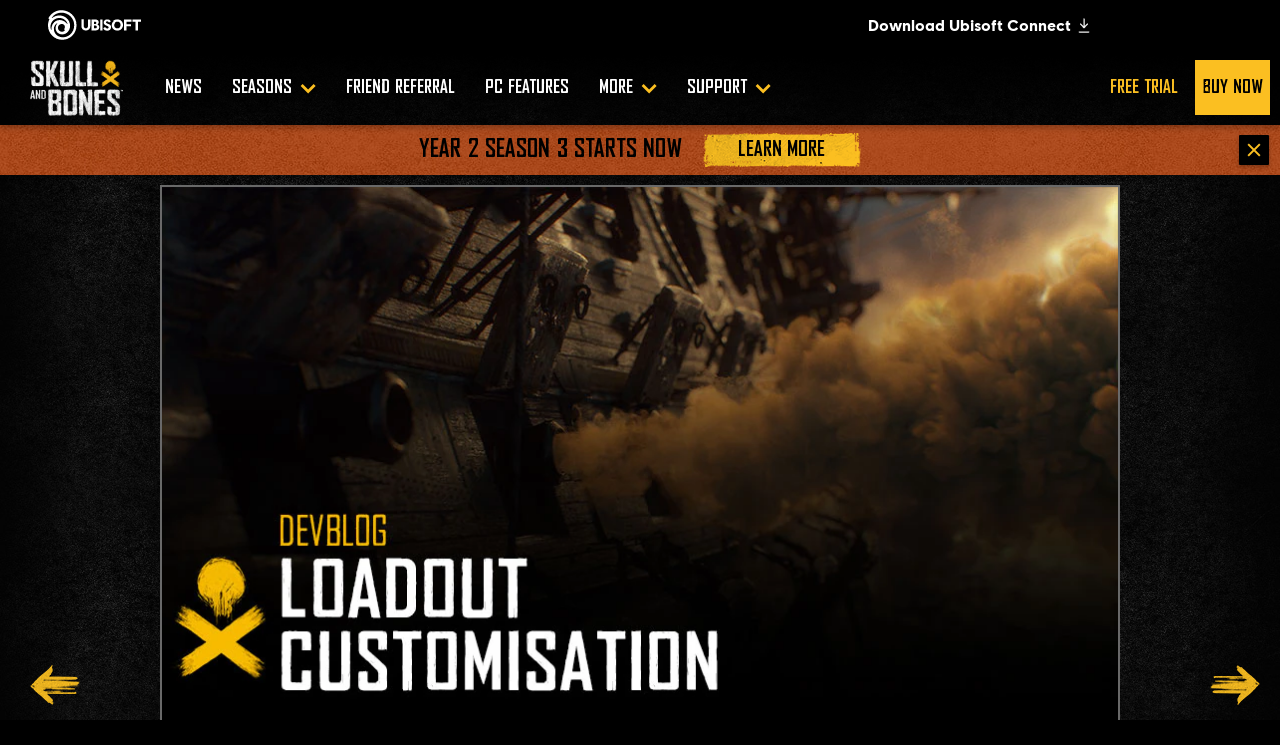

--- FILE ---
content_type: text/html; charset=utf-8
request_url: https://www.ubisoft.com/en-us/game/skull-and-bones/news-updates/7mFD2PwX9zIiDWdPxMktmI/devblog-loadout-customisation
body_size: 71985
content:
<!doctype html><html lang="en-us" ><head><meta charset="utf-8"/><meta name="viewport" content="width=device-width,initial-scale=1"/><meta name="mobile-web-app-capable" content="yes"/><title data-react-helmet="true">DevBlog: Loadout Customisation</title><meta name="theme-color" content="#000000"/><link rel="manifest" href="https://static-dm.ubisoft.com/skull-and-bones/prod/manifest.9baa02290bd11f73b2b1eaef0165f6a6.json"/><link href="https://static-dm.ubisoft.com/skull-and-bones/prod/main.3d6b3c3cd6be13737528.css" rel="stylesheet">
                <meta data-react-helmet="true" content="Learn all about loadout customisation in Skull and Bones: Choose your ship, optimise your weapon selection, and equip useful attachments and furniture before heading into battle!" name="description" data-ccid="7mFD2PwX9zIiDWdPxMktmI"/><meta data-react-helmet="true" content="summary" name="twitter:card" data-ccid="7mFD2PwX9zIiDWdPxMktmI"/><meta data-react-helmet="true" property="og:title" content="DevBlog: Loadout Customisation" data-ccid="7mFD2PwX9zIiDWdPxMktmI"/><meta data-react-helmet="true" property="twitter:title" content="DevBlog: Loadout Customisation" data-ccid="7mFD2PwX9zIiDWdPxMktmI"/><meta data-react-helmet="true" property="og:description" content="Learn all about loadout customisation in Skull and Bones: Choose your ship, optimise your weapon selection, and equip useful attachments and furniture before heading into battle!" data-ccid="7mFD2PwX9zIiDWdPxMktmI"/><meta data-react-helmet="true" property="twitter:description" content="Learn all about loadout customisation in Skull and Bones: Choose your ship, optimise your weapon selection, and equip useful attachments and furniture before heading into battle!" data-ccid="7mFD2PwX9zIiDWdPxMktmI"/><meta data-react-helmet="true" property="og:image" content="https://staticctf.ubisoft.com/J3yJr34U2pZ2Ieem48Dwy9uqj5PNUQTn/zt6mWq6r631CkCidIpYsl/d952fd15fb6431a4f947f538c21a0942/Loadout-Customisation-Thumbnail.jpg" data-ccid="7mFD2PwX9zIiDWdPxMktmI"/><meta data-react-helmet="true" property="twitter:image" content="https://staticctf.ubisoft.com/J3yJr34U2pZ2Ieem48Dwy9uqj5PNUQTn/zt6mWq6r631CkCidIpYsl/d952fd15fb6431a4f947f538c21a0942/Loadout-Customisation-Thumbnail.jpg" data-ccid="7mFD2PwX9zIiDWdPxMktmI"/><meta data-react-helmet="true" content="max-image-preview:large" name="robots" data-ccid="7mFD2PwX9zIiDWdPxMktmI"/>
                
                <link data-react-helmet="true" rel="stylesheet" href="https://staticctf.ubisoft.com/J3yJr34U2pZ2Ieem48Dwy9uqj5PNUQTn/2dkuOk7NlqDUTlsOLCUBls/8d3a261127a15a6917a16e6759d81946/skulls-and-bones-locales-ncsa.css" data-ccid="5qgMzg7rLu1HgZ8vtJunDT"/><link data-react-helmet="true" rel="stylesheet" href="https://staticctf.ubisoft.com/J3yJr34U2pZ2Ieem48Dwy9uqj5PNUQTn/1nbzHP5FWB8YJcvNL8vvrF/7512b5a83f2e451b62a045df70e56282/skulls-and-bones-locale-en-us.css" data-ccid="5qgMzg7rLu1HgZ8vtJunDT"/><link data-react-helmet="true" rel="canonical" href="https://www.ubisoft.com/en-us/game/skull-and-bones/news-updates/7mFD2PwX9zIiDWdPxMktmI/devblog-loadout-customisation" data-ccid="7mFD2PwX9zIiDWdPxMktmI"/>
                
                
                
                <style data-styled="" data-styled-version="4.4.1"></style></head><body class="ncsa en-us isMobile" data-route="game_skull-and-bones_news-updates_7mfd2pwx9ziidwdpxmktmi_devblog-loadout-customisation" ><noscript>If you're seeing this message, that means <strong>JavaScript has been disabled on your browser</strong>, please <strong>enable JS</strong> to make this app work.</noscript><div id="app"><div class="fixedHidden"><div class="transition-wrapper"><div class="transition-mask"></div></div></div><div class="globalNavigation"><global-navigation locale="en-us" class="global-navigation--default" app-id="1c85f798-54a9-4407-9ffd-62aeac6aeb17" genome-id-emea="0f91c769-f2fd-46fb-87cc-9a1e53119381" genome-id-ncsa="3d31e736-f086-4028-bb80-f66165c1f587" site-name="Skull and Bones" open-in-same-window="false" render-search="false" algolia-api-key="b017825814c49682812f1175a8b3a85f" algolia-app-id="AVCVYSEJS1" hide-on-scroll="true"></global-navigation></div><div class="sab-gameSiteNavigation"><div class="gameSiteNavigation"><div class="loadingCircle"><div class="loadingCircle__rings"><div></div><div></div><div></div><div></div></div></div></div></div><div class="sab-page sab-newsDetail undefined"><div class="sab-newsDetail__content"><div class="updatesDetail" data-videoid="" data-ccid="7mFD2PwX9zIiDWdPxMktmI"><div class="updatesDetail__nav"><a class="updatesDetail__nav__prev" data-ccm-m="buttonMaster" href="/en-us/game/skull-and-bones/news-updates/1sVut34A6jcKM58nF3AEw7/devblog-combat-preparation"><svg class="icon icon-arrow-left" xmlns="http://www.w3.org/2000/svg" x="0px" y="0px" viewBox="0 0 19 30" role="img" aria-label="Arrow Left"><title>Arrow Left</title><desc>Black arrow pointing left</desc><path d="M15,30L0,15L15,0l4,4L8,15l11,11L15,30z"></path></svg></a><span class="updatesDetail__nav__pagination">104<!-- --> / <!-- -->110</span><a class="updatesDetail__nav__next" data-ccm-m="buttonMaster" href="/en-us/game/skull-and-bones/news-updates/49qhLixEyy0OjFWwkACF1L/digital-artbook-and-soundtrack"><svg class="icon icon-arrow-right" xmlns="http://www.w3.org/2000/svg" x="0px" y="0px" viewBox="0 0 19 30" role="img" aria-label="Arrow Right"><title>Arrow Right</title><desc>Black arrow pointing right</desc><path d="M4,0l15,15L4,30l-4-4l11-11L0,4L4,0z"></path></svg></a><a aria-label="Back" class="updatesDetail__nav__back" data-innertext="Back" data-ccm-m="buttonMaster" href="/en-us/game/skull-and-bones/news-updates"><span data-source="translations" data-innertext="Back" aria-label="Back">Back</span><svg class="icon icon-arrow-left" xmlns="http://www.w3.org/2000/svg" x="0px" y="0px" viewBox="0 0 19 30" role="img" aria-label="Arrow Left"><title>Arrow Left</title><desc>Black arrow pointing left</desc><path d="M15,30L0,15L15,0l4,4L8,15l11,11L15,30z"></path></svg></a></div><div class="updatesDetail__article"><div class="updatesDetail__article__header__media"><img src="https://staticctf.ubisoft.com/J3yJr34U2pZ2Ieem48Dwy9uqj5PNUQTn/zt6mWq6r631CkCidIpYsl/d952fd15fb6431a4f947f538c21a0942/Loadout-Customisation-Thumbnail.jpg" alt="" loading="lazy"/></div><p class="updatesDetail__article__header__date"><span class="date"><span class="date__separator"></span><span class="date__month">July</span><span class="date__separator"> </span><span class="date__day">11</span><span class="date__separator">, </span><span class="date__year">2022</span><span class="date__separator"></span></span></p><h1 class="updatesDetail__article__title" data-innertext="DevBlog: Loadout Customisation">DevBlog: Loadout Customisation</h1><div class="updatesDetail__article__content"><p>Ahoy Captains!</p>
<p>We hope you enjoyed our livestream last Thursday and are excited to dive back into the world of Skull and Bones. In case you missed it, you can find the VOD right <a data-ccm-m="buttonMaster" href="https://www.youtube.com/watch?v=P_c7F4PHzcc&amp;type=link" target="blank" rel="noreferrer noopener ">here</a>. Make sure to give it a watch to see our trailers, Dev talks, and gameplay footage.</p>
<p>As we are ramping up to launch, we will be sharing a series of DevBlogs that will take you through all aspects of our game from combat to crafting to customisation and more. Let&#x27;s dive in!</p>
<p><em>Disclaimer: As Skull and Bones is still in development some of this information may be subject to change.</em></p>
<h1 id="Q29tYmF0IGluIFNrdWxs">Combat in Skull and Bones: Choosing your Loadout</h1>
<p>Combat in Skull and Bones revolves around naval combat. Between pesky pirate hunters, hostile forts, and dangerous wildlife, you are sure to face many challenges on your journey to become the most fearsome pirate Kingpin  to have sailed the seven seas. Luckily, you will have access to a wide variety of ships, weapons, and attachments that will help you on your way. Whether you are fighting ship-to-ship or plundering settlements and forts, having a well-thought-out loadout and strategy will be key in fighting your way to the top.</p>
<p>All ships, weapons, and attachments can be crafted by the Shipwright, Blacksmith, and Carpenter located in each den. All you need is the right blueprints and resources!</p>
<br/>
<h2 id="Q2hvb3NpbmcgeW91ciBT">Choosing your Ship</h2>
<p><video class="looping-video" id="true" autoplay="" muted="" playsinline="" loop="" type="video/mp4" src="//staticctf.ubisoft.com/J3yJr34U2pZ2Ieem48Dwy9uqj5PNUQTn/5IAFpwXaW2wtQ3RQ6VAsOH/723f96499987adf232472d18263becdf/SHIP_ASSET_V3.mp4"></video></p>
<p>Every captain needs a ship! In Skull and Bones you will get to choose from a wide array of different ships, each with different benefits and drawbacks. Each ship is dedicated to a specific role with a dedicated goal in mind.</p>
<p>Out of the many variables, <strong>size</strong>, <strong>category</strong> and <strong>perks</strong> are the main factors to consider when it comes to choosing the ship for your sail.</p>
<br/>
<h3 id="U2l6ZQ==">Size</h3>
<p>The size affects hard physical and visual characteristic of a ship.</p>
<ul>
<li>
<p><strong>Draught profile</strong> : Decides how easily the ship can manoeuvre through rivers, near the coast or out onto the ocean. While bigger ships may be more appealing in general, they will navigate through rivers and lake with greater difficulties than smaller ships.  On the other hand, smaller ships will find sailing through the open seas more challenging.</p>
</li>
<li>
<p><strong>Weapon availability</strong> : The bigger the ship, the more weapons it can mount. Additionally, bigger, more spacious ships will be able to equip bigger weapons like the dreaded Giant Ballista or Greek Fire.</p>
</li>
</ul>
<br/>
<h3 id="UGVya3M=">Perks</h3>
<p>Each ship works as a frame which you can customise with furniture, weapons, and attachments. In addition, all ships are built with a unique perk which, when paired with the correct equipment, will help you optimise your loadout. Choosing wisely before sailing out will help design your own favourite playstyle, and maximise your ships and weapons abilities.</p>
<p>For example, the <strong>Hulk</strong> has a perk which increases its reload time and regenerate its brace strength faster while bracing. Paired with the right furniture and weapons, it may just play as the <strong>ideal tanker in a group</strong>. The <strong>Sloop</strong> on the other hand specialises in dealing fire and burning damage, quickly and effectively spreading chaos as flames catch nearby ships.</p>
<p>As you grow your reputation and explore the world you will unlock new ships with different stats and playstyles. It&#x27;s up to you to decide what kind of captain you want to be!</p>
<br/>
<h2 id="Q2hvb3NpbmcgeW91ciBX">Choosing your Weapons</h2>
<p>Naval combat in Skull and Bones has a lot of variables to consider depending on your gameplay preferences or the activity requirements: range, damage, reload time, ammo consumption, ballistic trajectory, projectile travel time, area of damage, to only name a few.</p>
<p>You will thus need to carefully choose which weapons will play an important part in winning your skirmishes. Depending on your combat-style, you might want to favour some weapons above others. For example, demi-cannons have a faster rate of fire and will be deadly when used at close range but are not suited for long range engagements. A Giant Ballista takes time to aim and charge but will pack a deadly punch at long ranges.</p>
<p><video class="looping-video" id="true" autoplay="" muted="" playsinline="" loop="" type="video/mp4" src="//staticctf.ubisoft.com/J3yJr34U2pZ2Ieem48Dwy9uqj5PNUQTn/GJB5jNauv0NzNlKmfUXob/29cccdca870399afda98296a31baa3eb/COMBAT-VIDEO_ASSET_V3.mp4"></video></p>
<p>Weapons are sorted into families, each representing a radically different gameplay style. Within each family are weapon variations, which further refine gameplay based on your needs and expectations. Let&#x27;s have a closer look at a few of them now.</p>
<br/>
<h3 id="Q2Fubm9ucw==">Cannons</h3>
<p>This weapon family is the most portrayed representation of naval combat, both historically and in fantasy. They are dependable, have versatile variations catering for any need a captain could have. Most cannons are small enough to be fitted on ships inner decks, whereas some are top deck only.</p>
<p>They can be mounted on small or medium ships, bow, port, starboard or stern quadrants.</p>
<p>Here are a few examples you’ll be able to equip in game, each with several damage variants themselves:</p>
<ul>
<li>
<p><strong>Demi-Cannon:</strong> A short-range cannon that can be very powerful at close range but loses accuracy long range as its shots scatter.</p>
</li>
<li>
<p><strong>Culverin:</strong> A versatile cannon with good range, damage and reload speed.</p>
</li>
<li>
<p><strong>Long gun:</strong> A long-range precision weapon that might be slow to fire but packs quite a punch. Deals blunt or fire damage.</p>
</li>
</ul>
<p><img alt="[SnB] DevBlog - Loadout Customisation - NoText-Cannon-Asset" src="//staticctf.ubisoft.com/J3yJr34U2pZ2Ieem48Dwy9uqj5PNUQTn/32hMmfLvUrHU1gh01u5KQY/dc95db763e3f1b4d4620780e20915421/NoText-Cannon-Asset.jpg" loading="lazy"/></p>
<br/>
<h3 id="TW9ydGFy">Mortar</h3>
<p>A long-range weapon that fires off projectile in a very high trajectory and inflicts area of effect damage to the aimed location, useful to hit multiple targets at once. However, the damage dealt will be reduced the further the target is from the centre of the blast zone.</p>
<p>Can be mounted on medium ships, only in the auxiliary slot.</p>
<p>As explained previously some weapons come with variants. For the mortar, some examples include, but are not limited to:</p>
<ul>
<li>
<p><strong>Burst Mortar:</strong> This massive artillery fires shrapnel-bearing shells. It is remarkable at ripping holes into hulls and causing ships to be Flooded</p>
</li>
<li>
<p><strong>Repair Mortar:</strong> This Mortar has no damage capability. It instead delivers adhesives packs that expand on impact over a wide area, filling holes between the broken beams of friendly ships.</p>
</li>
</ul>
<p><img alt="[SnB] DevBlog - Loadout Customisation - NoText-Mortar-Asset" src="//staticctf.ubisoft.com/J3yJr34U2pZ2Ieem48Dwy9uqj5PNUQTn/70cebOHwnBLw6brnaZ0cAb/07500ed7d25f3819a5b6004d23b1b718/NoText-Mortar-Asset.jpg" loading="lazy"/></p>
<br/>
<h3 id="Qm9tYmFyZA==">Bombard</h3>
<p>This weapon is a mix between a cannon and a mortar. It can be equipped on quadrants like cannons but fires off projectiles in a high trajectory that does area of effect to the aimed location like a mortar.</p>
<p>Can be mounted on small or medium ships, bow, port, starboard or stern quadrants.</p>
<p>Here are some Bombard variants, to give you a sneak peak of what you’ll find in-game:</p>
<ul>
<li>
<p><strong>Siege Bombard:</strong> This bombard shoots very dense and precise projectiles, dealing an extreme amount of damage in a reduced area. It is a very effective weapon against static targets. Deals piercing damage.</p>
</li>
<li>
<p><strong>Fire Bombard:</strong> As its name suggests, it shoots incendiary shells that deal destructive damage around the impact zone and set targets ablaze.</p>
</li>
<li>
<p><strong>Repair Bombard:</strong> Similar in effect to the Repair Mortar with a shorter range.</p>
</li>
</ul>
<p><img alt="[SnB] DevBlog - Loadout Customisation - NoText-Bombard-Asset" src="//staticctf.ubisoft.com/J3yJr34U2pZ2Ieem48Dwy9uqj5PNUQTn/4FS593Tf3hvMr6Sl1lY3lh/4b950ea05a128e8477b407ea4526e7c5/NoText-Bombard-Asset.jpg" loading="lazy"/></p>
<br/>
<h3 id="QmFsbGlzdGE=">Ballista</h3>
<p>An oversized missile weapon that loads massive bolts on its charging mechanism. The longer the weapon is charged, the more damage, range and speed the projectile gains.</p>
<p>Can be mounted on medium ships, bow quadrant only.</p>
<p>Some examples include, but are not limited to:</p>
<ul>
<li>
<p><strong>Tearing Ballista:</strong> It launches giant bolts that are designed to rip sails apart</p>
</li>
<li>
<p><strong>Twin Winch Ballista:</strong> This Ballista uses twin-winches for charged shots. They travel further than classic ones and deal more damage.</p>
</li>
</ul>
<p><img alt="[SnB] DevBlog - Loadout Customisation - NoText-Ballista-Asset" src="//staticctf.ubisoft.com/J3yJr34U2pZ2Ieem48Dwy9uqj5PNUQTn/3gsUG6gJGf8kEFTpe4ETSo/71d9f75d61963b328decf5e1459ad986/NoText-Ballista-Asset.jpg" loading="lazy"/></p>
<br/>
<h3 id="Um9ja2V0cw==">Rockets</h3>
<p>A short-range rack-mounted launcher which launches an unguided, rocket-propelled projectile.</p>
<p>Can be mounted on medium ships, auxiliary slot only.</p>
<p>Some of the rockets you will be able to use in-game:</p>
<ul>
<li><strong>Siege Rocket:</strong> Designed by the Rempah, this variant delivers a barrage of fiery missiles that deal increased damage to structures like forts.</li>
</ul>
<p><img alt="[SnB] DevBlog - Loadout Customisation - NoText-Rocket-Asset" src="//staticctf.ubisoft.com/J3yJr34U2pZ2Ieem48Dwy9uqj5PNUQTn/3EPnlUcZG7lv6o4MwtrCTz/1095df9d3f14962ff1b0eeed7022d2bf/NoText-Rocket-Asset.jpg" loading="lazy"/></p>
<br/>
<h3 id="VG9ycGVkb2Vz">Torpedoes</h3>
<p>This weapon of stealth destruction unloads water-skimming projectiles that deal high damage on impact, but requires a long reload time. It is made for ship to ship naval combat, it cannot be used to target structures.Here are a some Torpedo variants, to give you a sneak peak of what you’ll find in-game:</p>
<ul>
<li><strong>Explosive Torpedo</strong> : Fires high explosive torpedoes that can damage multiple targets, and deals double damage after being armed.</li>
</ul>
<p><img alt="[SnB] DevBlog - Loadout Customisation - NoText-Torpedo-Asset" src="//staticctf.ubisoft.com/J3yJr34U2pZ2Ieem48Dwy9uqj5PNUQTn/2hV6rrpaVydcVCZ2UJfIst/c1e800725bbe540689b6198dde5292a3/NoText-Torpedo-Asset.jpg" loading="lazy"/></p>
<br/>
<h3 id="U2VhIEZpcmXCoA==">Sea Fire </h3>
<p>A terrifying and highly accurate weapon that releases a torrent of flames at extreme short ranges, burning its target to a crisp. It is a high-risk, high-reward weapon.</p>
<p><img alt="[SnB] DevBlog - Loadout Customisation - NoText-GreekFire-Asset" src="//staticctf.ubisoft.com/J3yJr34U2pZ2Ieem48Dwy9uqj5PNUQTn/NI4HWaefsG9qUw4jhM3Aj/4a19c7e53bc1c05a88c6ae8389d5e3b8/NoText-GreekFire-Asset.jpg" loading="lazy"/></p>
<br/>
<h2 id="QXR0YWNobWVudHM=">Attachments</h2>
<p>Attachments are items such as armour that are placed externally on the ship. They do not take up any weapon slots when equipped and can provide valuable protection against incoming fire.  </p>
<p>When choosing your attachments, it is important to consider what kind of situation you will be facing. If you’re expecting combat, it is wise to protect your ship by investing in different kinds of armour. As you rise in Infamy you’ll stumble on more specialised ones but here are the basics in terms of armours:</p>

























<table><thead><tr><th></th><th></th></tr></thead><tbody><tr><td><strong>Wood Armour</strong></td><td>Protective wooden layer that offers resistance against flooding damage.</td></tr><tr><td><strong>Metal Armour</strong></td><td>Metal plate armour that is resistant against piercing damage.</td></tr><tr><td><strong>Spiked Armour</strong></td><td>Spiky armour that increases the ramming damage of your ship.</td></tr><tr><td><strong>Leather Armour</strong></td><td>Animal hides dipped in water that protects against fire damage.</td></tr></tbody></table>
<br/>
<h2 id="RnVybml0dXJl">Furniture</h2>
<p>In addition to attachments, your ship also has room for furniture which can provide valuable synergies for many gameplay styles. Not all ships have the same number of furniture slots, which is another factor to keep in mind when customising your playstyle.</p>
<p>Furniture are divided into major and minor furniture.</p>
<p>Major furniture can significantly alter your playstyle and can change the flow of combat, they are usually more unique, have significant power boosts, and more complex in nature.  However, you can only equip one on each ship at any given time, so choose wisely.</p>
<p>Minor furniture offers small passive boosts for the player to augment their playstyle. It is usually easier to handle, and much less complicated to execute like a crew attack. Utility furniture on the other hand can help increase your cargo capacity, with navigation, or improve status effects. Investing in furniture will give you the edge you need to come up on top at combat or protect against harsh elements in the world of Skull and Bones.</p>
<hr/>
<p>Doing your research and knowing who and what you’re up against before heading into combat, could make the difference between life and death. Be sure to take your time to explore different combinations and synergies to create your perfect loadout. Over time you will also be able to upgrade your various weapons, attachments, and furniture which we will explore further in our <a data-ccm-m="buttonMaster" href="https://www.ubisoft.com/en-sg/game/skull-and-bones/news-updates/1FFvVLw0MZxmPbyLl58qFk/devblog-crafting-your-rise-to-infamy" target="blank" rel="noreferrer noopener ">DevBlog: Crafting Your Rise to Infamy</a>.  Should you still feel like you’re not quite ready to take on an enemy with your current setup, consider bringing along some trusty co-captains to support you in your endeavours!</p>
<p>Once you are happy with our loadout, it’s time to head out to sea and seek out your prey. We’ll be diving further into the combat of Skull and Bones in our <a data-ccm-m="buttonMaster" href="https://www.ubisoft.com/en-sg/game/skull-and-bones/news-updates/1GVGIA7jDPyT3tnch9aYKo/devblog-strategizing-your-attack" target="blank" rel="noreferrer noopener ">DevBlog : Strategizing Your Attack</a>, so stay tuned.</p>
<p>What will your loadout look like? Let us know in the comments below! And remember to follow us on <a data-ccm-m="buttonMaster" href="https://ubi.li/SkullnBonesTwitter" target="blank" rel="noreferrer noopener ">Twitter</a>, <a data-ccm-m="buttonMaster" href="https://www.facebook.com/SkullandBonesGame/" target="blank" rel="noreferrer noopener ">Facebook</a> and <a data-ccm-m="buttonMaster" href="https://ubi.li/SkullnBonesInstagram" target="blank" rel="noreferrer noopener ">Instagram</a> to not miss any news!</p></div></div></div><div class="promo socialShare__title" data-ccid-m="6hkDlRrLPC7EzcIloOLf6Q" data-ccm-m="promoMaster"><div class="promo__wrapper"><div class="promo__wrapper__media"></div><div class="promo__wrapper__content" data-btn-l="0" data-ccid-l="7cjn0ed68eLVi8xucC4Awk" data-ccm-l="promo"><h2 class="promo__content__title" data-innertext="Share" data-ccf-l="title">Share</h2></div></div></div><div class="socialShare"><div class="loadingCircle"><div class="loadingCircle__rings"><div></div><div></div><div></div><div></div></div></div></div></div><div class="sab-newsDetail-recommended-content"><div class="promo sab-recommended-content__title" data-ccid-m="xSaEfa3EZjgJ1Au8Ekg9W" data-ccm-m="promoMaster"><div class="promo__wrapper"><div class="promo__wrapper__media"></div><div class="promo__wrapper__content" data-btn-l="0" data-ccid-l="1DlaqJEQnO5Lj0mfKgk7zJ" data-ccm-l="promo"><h2 class="promo__content__title" data-innertext="Recommended Content" data-ccf-l="title">Recommended Content</h2></div></div></div><div class="promoList sab-recommended-content__content" data-ccid-m="3AwQBFg0bkecaImFLROWYY" data-ccm-m="promoListMaster"><div class="promo promo__row" data-ccid-m="6F74h6fhlCemCz0p0WAG95" data-ccm-m="promoMaster"><div class="promo__wrapper"><div class="promo__wrapper__media"><img src="https://staticctf.ubisoft.com/J3yJr34U2pZ2Ieem48Dwy9uqj5PNUQTn/6enWccVFDkQ0NkKTtfYe9E/825cbc89cd2c0c1414e3fd1923ff2d6b/keyart.jpg" alt="" loading="lazy"/></div><div class="promo__wrapper__content" data-btn-l="1" data-ccid-l="1yre3bjJfKNKsfq0gax3Hm" data-ccm-l="promo"><h2 class="promo__content__title" data-innertext="Watch the latest trailer" data-ccf-l="title">Watch the latest trailer</h2><button aria-label="Watch The Trailer" class="btn btn-primary promo__wrapper__content__btn youtube-modal" data-innertext="Watch The Trailer" data-ccid-m="2wcGoz3BXB30K4MusblSsg" data-ccm-m="buttonMaster" type="button"><span class="" data-innertext="Watch The Trailer" data-ccid-l="15LO0ghobvKss7D9YJCURg" data-ccm-l="button" data-ccf-l="buttonText">Watch The Trailer</span></button></div></div></div></div></div></div><div class="promo promo--channels" data-ccid-m="4D7OS5Jv7bPsSElTjFbgr2" data-ccm-m="promoMaster"><div class="promo__wrapper"><div class="promo__wrapper__media"></div><div class="promo__wrapper__content" data-btn-l="0" data-ccid-l="1mN4TvauEH0ScwmIc8paFf" data-ccm-l="promo"></div></div></div><div class="brandFooterWrapper"><div class="languageSelector"><div class="loadingCircle"><div class="loadingCircle__rings"><div></div><div></div><div></div><div></div></div></div></div><div class="corporatePanel" data-ccid="61bfohHpqmBWAs0xaQjG8o"><div class="corporatePanel__content"><div class="corporatePanel__logo"><img src="https://staticctf.ubisoft.com/J3yJr34U2pZ2Ieem48Dwy9uqj5PNUQTn/5RMQ9vwghls0An4wzhKtz7/d2f9af89354d87f10980979ef375b4e0/footer_logo.png" alt="" loading="lazy"/></div><div class="corporatePanel__links"><div class="corporatePanel__legal__buttons"><a aria-label="Store" class="corporatePanel__legal__button" data-innertext="Store" data-ccm-m="buttonMaster" href="http://store.ubi.com/" target="blank" rel="noreferrer noopener "><span class="text" data-innertext="Store" data-ccid-l="1XELxIioLyMqxvkukr1vCq" data-ccm-l="button" data-ccf-l="buttonText">Store</span></a><a aria-label="UBISOFT CONNECT" class="corporatePanel__legal__button" data-innertext="UBISOFT CONNECT" data-ccm-m="buttonMaster" href="https://www.ubisoft.com/en-us/ubisoft-connect/" target="blank" rel="noreferrer noopener "><span class="text" data-innertext="UBISOFT CONNECT" data-ccid-l="1t1Vrbx3ZAAYJYsHvW5BxX" data-ccm-l="button" data-ccf-l="buttonText">UBISOFT CONNECT</span></a><a aria-label="About Us" class="corporatePanel__legal__button" data-innertext="About Us" data-ccm-m="buttonMaster" href="https://www.ubisoft.com/en-us/company/overview.aspx" target="blank" rel="noreferrer noopener "><span class="text" data-innertext="About Us" data-ccid-l="38E5Cql9EFAbN1jSdsyfEM" data-ccm-l="button" data-ccf-l="buttonText">About Us</span></a><a aria-label="News" class="corporatePanel__legal__button" data-innertext="News" data-ccm-m="buttonMaster" href="https://news.ubisoft.com/" target="blank" rel="noreferrer noopener "><span class="text" data-innertext="News" data-ccid-l="4Q4EinIIlX8lBNldYDHubJ" data-ccm-l="button" data-ccf-l="buttonText">News</span></a><a aria-label="Support" class="corporatePanel__legal__button" data-innertext="Support" data-ccm-m="buttonMaster" href="https://support.ubi.com/" target="blank" rel="noreferrer noopener "><span class="text" data-innertext="Support" data-ccid-l="2InHwlXx1aN3VFqm0cnYnX" data-ccm-l="button" data-ccf-l="buttonText">Support</span></a></div></div><div class="corporatePanel__legal__links"><div class="corporatePanel__legal__buttons"><a aria-label="Contact Us" class="corporatePanel__legal__button" data-innertext="Contact Us" data-ccm-m="buttonMaster" href="https://www.ubisoft.com/en-us/company/contact-us" target="blank" rel="noreferrer noopener "><span class="text" data-innertext="Contact Us" data-ccid-l="3brYEALfvtGsVDNwdRy47l" data-ccm-l="button" data-ccf-l="buttonText">Contact Us</span></a><a aria-label="Privacy" class="corporatePanel__legal__button" data-innertext="Privacy" data-ccm-m="buttonMaster" href="https://legal.ubi.com/privacypolicy" target="blank" rel="noreferrer noopener "><span class="text" data-innertext="Privacy" data-ccid-l="25pr5810YTbua15aJdDnle" data-ccm-l="button" data-ccf-l="buttonText">Privacy</span></a><a aria-label="Terms of Use" class="corporatePanel__legal__button" data-innertext="Terms of Use" data-ccm-m="buttonMaster" href="https://legal.ubi.com/termsofuse/en-US" target="blank" rel="noreferrer noopener "><span class="text" data-innertext="Terms of Use" data-ccid-l="1ob432vDf3tUTyGksQ4Rf8" data-ccm-l="button" data-ccf-l="buttonText">Terms of Use</span></a><a aria-label="Notice At Collection" class="corporatePanel__legal__button" data-innertext="Notice At Collection" data-ccm-m="buttonMaster" href="https://ubisoft.com/legal/documents/privacypolicy/en-US#9.-Your-California-privacy-rights-and-Notice-at-Collection" target="blank" rel="noreferrer noopener "><span class="text" data-innertext="Notice At Collection" data-ccid-l="34o1Q5hviad7UCaAOQ2vbU" data-ccm-l="button" data-ccf-l="buttonText">Notice At Collection</span></a><a aria-label="Do Not Sell / Share My Personal Information" class="corporatePanel__legal__button" data-innertext="Do Not Sell / Share My Personal Information" data-ccm-m="buttonMaster" href="https://www.ubisoft.com/en-us/help/contact?game=50003&amp;platform=29&amp;category=389&amp;hidefields=all&amp;gf=1&amp;af=1" target="blank" rel="noreferrer noopener "><span class="text" data-innertext="Do Not Sell / Share My Personal Information" data-ccid-l="2upsTzDlEveqePYPTzr224" data-ccm-l="button" data-ccf-l="buttonText">Do Not Sell / Share My Personal Information</span></a><a aria-label="Limit Use / Disclosure of My Sensitive Personal Information" class="corporatePanel__legal__button" data-innertext="Limit Use / Disclosure of My Sensitive Personal Information" data-ccm-m="buttonMaster" href="https://www.ubisoft.com/en-us/help/contact?game=50003&amp;platform=29&amp;category=389&amp;hidefields=all&amp;gf=1&amp;af=1" target="blank" rel="noreferrer noopener "><span class="text" data-innertext="Limit Use / Disclosure of My Sensitive Personal Information" data-ccid-l="7bYJ2focjSQHiu6kk1Io7f" data-ccm-l="button" data-ccf-l="buttonText">Limit Use / Disclosure of My Sensitive Personal Information</span></a><button style="padding:0" aria-label="Set cookies" class="corporatePanel__legal__button" data-innertext="Set cookies" data-ccm-m="buttonMaster" target="blank" type="button" rel="noreferrer noopener"><span class="text" data-innertext="Set cookies" data-ccid-l="66rhpSJfeIIJ7UIBeR44Te" data-ccm-l="button" data-ccf-l="buttonText">Set cookies</span></button></div></div></div></div><footer class="brandFooter" data-ccid="5ItHDtttuddvNfj3KNmjAA"><div class="brandFooter__uPlay"><a aria-label="Download Uplay Launcher" class="brandFooter__uPlay__button" data-innertext="Download Uplay Launcher" data-ccm-m="buttonMaster" href="https://ubistatic3-a.ubisoft.com/orbit/launcher_installer/UplayInstaller.exe" target="blank" rel="noreferrer noopener "><span class="text" data-innertext="Download Uplay Launcher" data-ccm-l="button" data-ccf-l="buttonText">Download Uplay Launcher</span></a></div><div class="brandFooter__brand"><div class="brandFooter__brand__logo"><img src="https://staticctf.ubisoft.com/J3yJr34U2pZ2Ieem48Dwy9uqj5PNUQTn/69dYrpvDKz2pvtv1V4tFlq/bf7638b80716766bca8976252eb33351/SB-Logo-InLine-tm-UbiOriginal_FINAL_WHITE.png" alt="" loading="lazy"/></div><div class="brandFooter__logos__studios"><h3><span data-source="translations" data-innertext="Studios">Studios</span></h3><div class="brandFooter__legal__buttons"><a aria-label="Ubisoft Singapore" class="brandFooter_legal__button" data-innertext="Ubisoft Singapore" data-ccm-m="buttonMaster" href="https://www.ubisoft.com/en-us/company/careers/locations/singapore" target="blank" rel="noreferrer noopener "><span class="text" data-innertext="Ubisoft Singapore" data-ccid-l="bGbfRi7pP1RUeDS7HHAu7" data-ccm-l="button" data-ccf-l="buttonText">Ubisoft Singapore</span></a><a aria-label="Ubisoft Belgrade" class="brandFooter_legal__button" data-innertext="Ubisoft Belgrade" data-ccm-m="buttonMaster" href="https://www.ubisoft.com/en-us/company/careers/locations/belgrade" target="blank" rel="noreferrer noopener "><span class="text" data-innertext="Ubisoft Belgrade" data-ccid-l="7ybpCXc2YW23VnhDLqxAro" data-ccm-l="button" data-ccf-l="buttonText">Ubisoft Belgrade</span></a><a aria-label="Ubisoft Berlin" class="brandFooter_legal__button" data-innertext="Ubisoft Berlin" data-ccm-m="buttonMaster" href="https://www.ubisoft.com/en-us/company/careers/locations/berlin" target="blank" rel="noreferrer noopener "><span class="text" data-innertext="Ubisoft Berlin" data-ccid-l="5gCp0ZdvRNRAnelC4Pt0kh" data-ccm-l="button" data-ccf-l="buttonText">Ubisoft Berlin</span></a><a aria-label="Ubisoft Chengdu" class="brandFooter_legal__button" data-innertext="Ubisoft Chengdu" data-ccm-m="buttonMaster" href="https://www.ubisoft.com/en-us/company/careers/locations/chengdu" target="blank" rel="noreferrer noopener "><span class="text" data-innertext="Ubisoft Chengdu" data-ccid-l="6uZet81UODM04M6VTYw54x" data-ccm-l="button" data-ccf-l="buttonText">Ubisoft Chengdu</span></a><a aria-label="Ubisoft Da Nang" class="brandFooter_legal__button" data-innertext="Ubisoft Da Nang" data-ccm-m="buttonMaster" href="https://www.ubisoft.com/en-us/company/careers/locations/da-nang" target="blank" rel="noreferrer noopener "><span class="text" data-innertext="Ubisoft Da Nang" data-ccid-l="lkHLaGGwtQKc1Y4sQOfqu" data-ccm-l="button" data-ccf-l="buttonText">Ubisoft Da Nang</span></a><a aria-label="Ubisoft Kyiv" class="brandFooter_legal__button" data-innertext="Ubisoft Kyiv" data-ccm-m="buttonMaster" href="https://www.ubisoft.com/en-us/company/careers/locations/kyiv" target="blank" rel="noreferrer noopener "><span class="text" data-innertext="Ubisoft Kyiv" data-ccid-l="3pqxlos1zQmKbxaK0JhRrC" data-ccm-l="button" data-ccf-l="buttonText">Ubisoft Kyiv</span></a><a aria-label="Ubisoft Montreal" class="brandFooter_legal__button" data-innertext="Ubisoft Montreal" data-ccm-m="buttonMaster" href="https://www.ubisoft.com/en-us/company/careers/locations/montreal" target="blank" rel="noreferrer noopener "><span class="text" data-innertext="Ubisoft Montreal" data-ccid-l="3qOB7BDglgjcFzfke3Srk6" data-ccm-l="button" data-ccf-l="buttonText">Ubisoft Montreal</span></a><a aria-label="Ubisoft Mumbai" class="brandFooter_legal__button" data-innertext="Ubisoft Mumbai" data-ccm-m="buttonMaster" href="https://www.ubisoft.com/en-us/company/careers/locations/mumbai" target="blank" rel="noreferrer noopener "><span class="text" data-innertext="Ubisoft Mumbai" data-ccid-l="51PrLp2BDNs3HHqvJJEyD9" data-ccm-l="button" data-ccf-l="buttonText">Ubisoft Mumbai</span></a><a aria-label="Ubisoft Paris" class="brandFooter_legal__button" data-innertext="Ubisoft Paris" data-ccm-m="buttonMaster" href="https://www.ubisoft.com/en-us/company/careers/locations/paris-area" target="blank" rel="noreferrer noopener "><span class="text" data-innertext="Ubisoft Paris" data-ccid-l="2b6jgVI070hfQB3375361t" data-ccm-l="button" data-ccf-l="buttonText">Ubisoft Paris</span></a><a aria-label="Ubisoft Philippines" class="brandFooter_legal__button" data-innertext="Ubisoft Philippines" data-ccm-m="buttonMaster" href="https://www.ubisoft.com/en-us/company/careers/locations/santa-rosa" target="blank" rel="noreferrer noopener "><span class="text" data-innertext="Ubisoft Philippines" data-ccid-l="24146TfQXhGtazCHvpXF6k" data-ccm-l="button" data-ccf-l="buttonText">Ubisoft Philippines</span></a><a aria-label="Ubisoft Pune" class="brandFooter_legal__button" data-innertext="Ubisoft Pune" data-ccm-m="buttonMaster" href="https://www.ubisoft.com/en-us/company/careers/locations/pune" target="blank" rel="noreferrer noopener "><span class="text" data-innertext="Ubisoft Pune" data-ccid-l="7z1yuYwTih6KYPfFdZ558V" data-ccm-l="button" data-ccf-l="buttonText">Ubisoft Pune</span></a><a aria-label="Ubisoft Shanghai" class="brandFooter_legal__button" data-innertext="Ubisoft Shanghai" data-ccm-m="buttonMaster" href="https://www.ubisoft.com/en-us/company/careers/locations/shanghai" target="blank" rel="noreferrer noopener "><span class="text" data-innertext="Ubisoft Shanghai" data-ccid-l="2fo6nCsijvtWNQVfjJO2m5" data-ccm-l="button" data-ccf-l="buttonText">Ubisoft Shanghai</span></a></div></div><div class="brandFooter__logos__platforms"><h3><span data-source="translations" data-innertext="Platforms">Platforms</span></h3><div class="brandFooter__legal__buttons"><a aria-label="Ubisoft Connect" class="brandFooter__legal__button" data-innertext="Ubisoft Connect" data-ccm-m="buttonMaster" href="https://ubisoftconnect.com/" target="blank" rel="noreferrer noopener "><span class="text" data-innertext="Ubisoft Connect" data-ccid-l="6Tbi36MuSHi9kDmsh6FybH" data-ccm-l="button" data-ccf-l="buttonText">Ubisoft Connect</span></a><a aria-label="Playstation 5" class="brandFooter__legal__button" data-innertext="Playstation 5" data-ccm-m="buttonMaster" href="https://www.playstation.com/explore/ps5/" target="blank" rel="noreferrer noopener "><span class="text" data-innertext="Playstation 5" data-ccid-l="4KPGKnsNxUQmHMtxCeXEBk" data-ccm-l="button" data-ccf-l="buttonText">Playstation 5</span></a><a aria-label="Xbox Series X|S" class="brandFooter__legal__button" data-innertext="Xbox Series X|S" data-ccm-m="buttonMaster" href="https://www.xbox.com/consoles/xbox-series-x" target="blank" rel="noreferrer noopener "><span class="text" data-innertext="Xbox Series X|S" data-ccid-l="dy5NYR4SrEr4OYbCLMEii" data-ccm-l="button" data-ccf-l="buttonText">Xbox Series X|S</span></a><a aria-label="Amazon Luna" class="brandFooter__legal__button" data-innertext="Amazon Luna" data-ccm-m="buttonMaster" href="https://www.amazon.com/luna/landing-page" target="blank" rel="noreferrer noopener "><span class="text" data-innertext="Amazon Luna" data-ccid-l="18vu3WFaAJxNZn3JDt85di" data-ccm-l="button" data-ccf-l="buttonText">Amazon Luna</span></a><a aria-label="Epic Games" class="brandFooter__legal__button" data-innertext="Epic Games" data-ccm-m="buttonMaster" href="https://www.epicgames.com/store/" target="blank" rel="noreferrer noopener "><span class="text" data-innertext="Epic Games" data-ccid-l="2S10RtI42dMXppjGFog97B" data-ccm-l="button" data-ccf-l="buttonText">Epic Games</span></a></div></div><div class="brandFooter__logos__partners"><h3><span data-source="translations" data-innertext="Partners">Partners</span></h3><div class="brandFooter__legal__buttons"><a aria-label="GEFORCE NOW" class="brandFooter__legal__button" data-innertext="GEFORCE NOW" data-ccm-m="buttonMaster" href="https://www.nvidia.com/geforce-now/" target="blank" rel="noreferrer noopener "><span class="text" data-innertext="GEFORCE NOW" data-ccid-l="685swYi3qHLdg6hAubN3Ry" data-ccm-l="button" data-ccf-l="buttonText">GEFORCE NOW</span></a></div></div></div><div class="brandFooter__copyright"><p>© 2022 Ubisoft Entertainment. All Rights Reserved. Skull and Bones, Ubisoft, and the Ubisoft logo are registered or unregistered trademarks of Ubisoft Entertainment in the US and/or other countries.</p></div><div class="brandFooter__rating"><p>For more information, check out the <a data-ccm-m="buttonMaster" href="/en-us/game/skull-and-bones/content/tVilBA98GsuIxnPmuPlSF"><strong>Ubisoft Parent&#x27;s guide</strong></a></p><div class="brandFooter__rating__buttons"><a aria-label="ESRB Privacy Certified Logo Seal" class="brandFooter__rating__button" data-ccm-m="buttonMaster" href="http://www.esrb.org/confirm/ubisoft-confirmation.aspx" target="blank" rel="noreferrer noopener "><img class="image" src="https://staticctf.ubisoft.com/J3yJr34U2pZ2Ieem48Dwy9uqj5PNUQTn/3TWaCi5CyuZBRpzsRP1iy/6384003e7b534b4962db554a21c696bb/esrb-privacy-footer.jpg" alt="ESRB Privacy Certified Logo Seal" loading="lazy"/></a><a class="brandFooter__rating__button" data-ccm-m="buttonMaster" href="http://www.esrb.org" target="blank" rel="noreferrer noopener "><img class="image" src="https://staticctf.ubisoft.com/J3yJr34U2pZ2Ieem48Dwy9uqj5PNUQTn/6WwWYbX50ikZNj1EChon29/3c7e61396ac92c5d4ddf38b4772d4de6/esrb-update.jpg" alt="" loading="lazy"/></a></div></div></footer></div></div><script>window.__PRELOADED_STATE__ = {"language":{"locale":"en-us","fallbackLocale":"en-us","commonTranslations":{"en-us":{"app.components.CommunityLeadersComponents.ClusterCard.apply":"Apply Now","app.components.CommunityLeadersComponents.ClusterList.mainTitle":"FAQ","app.components.CommunityLeadersComponents.ClusterList.returnToHomepage":"Back","app.components.CommunityLeadersComponents.ConfirmationMessage.applicationButton":"Apply for another detachment","app.components.CommunityLeadersComponents.ConfirmationMessage.description":"Ghost, your application has been received! Thank you for applying to be a member of Tom Clancy's Ghost Recon Delta Company. We will be in touch if your application has been successful.","app.components.CommunityLeadersComponents.ConfirmationMessage.historyButton":"See my history","app.components.CommunityLeadersComponents.ConfirmationMessage.returnButton":"Back","app.components.CommunityLeadersComponents.ErrorMessageContainer.applyAgePassedMessage":"All members must be over the age of 18, so, unfortunately, you are unable to apply for Delta Company at this time","app.components.CommunityLeadersComponents.ErrorMessageContainer.pleaseLogin":"Please login to your Ubisoft account before continuing","app.components.CommunityLeadersComponents.ErrorMessageContainer.returnButton":"Back","app.components.CommunityLeadersComponents.HistoryView.applicationSectionTitle":"Application History","app.components.CommunityLeadersComponents.HistoryView.clickHere":"here","app.components.CommunityLeadersComponents.HistoryView.deleteButton":"Delete my application","app.components.CommunityLeadersComponents.HistoryView.linkAskForYourDataDeletion":"Ask for your Data Deletion","app.components.CommunityLeadersComponents.HistoryView.linkAskYourData":"Ask for your Data","app.components.CommunityLeadersComponents.HistoryView.noApplicationMessage1":"No application yet click","app.components.CommunityLeadersComponents.HistoryView.personnalDataSectionTitle":"Personal Data","app.components.CommunityLeadersComponents.IntroVideo.applyButton":"I'm interested","app.components.CommunityLeadersComponents.LegalNoticeView.cancelButton":"Cancel","app.components.CommunityLeadersComponents.LegalNoticeView.mainTitle":"TOM CLANCY'S GHOST RECON DELTA COMPANY","app.components.DynamicForms.submit":"Submit","app.components.AgeGateContainer.failedText":"YOU CANNOT ACCESS THIS CONTENT AT THIS TIME","app.components.AgeGateContainer.mainText":"ENTER YOUR DATE OF BIRTH","app.components.AgeGateContainer.submitButton":"Submit","app.components.Card.header":"This is the Card component !","app.components.CardList.availableNow":"Available now","app.components.CardList.comingSoon":"Coming Soon","app.components.CategoryDropdownWrapper.mainCategoryPlaceholder":"What Main Category are you looking for?","app.components.CategoryDropdownWrapper.subCategoryPlaceholder":"What Sub Category are you looking for?","app.components.CategoryDropdownWrapper.showAllCategory":"All categories","app.components.CategoryDropdownWrapper.showAllSubCategory":"All sub-categories","app.components.ClearButton.buttonText":"Clear All Filters","app.components.DescriptionList.item1.description":"Strengthen your skills with the best strategies from the community.","app.components.DescriptionList.item1.header":"Tips and Tricks","app.components.DescriptionList.item2.description":"Easily find solutions and gameplay techniques in our collection of community-produced walkthroughs.","app.components.DescriptionList.item2.header":"Walkthroughs","app.components.DescriptionList.item3.description":"Locate the hidden items you need to reach 100% completion in your game.","app.components.DescriptionList.item3.header":"Collectibles","app.components.FiltersBar.alllanguages":"All languages","app.components.FiltersBar.displayingresults":"Displaying results","app.components.FiltersBar.for":"for","app.components.FiltersBar.in":"in","app.components.FiltersBar.results":"{x} results for","app.components.FiltersBar.sortby":"Sort by:","app.components.GameplanFiltersBar.mostViewedFilter":"Most Viewed","app.components.GameplanFiltersBar.recentFilter":"Recent","app.components.GameplanFiltersBar.mostHelpfulFilter":"Most Helpful","app.components.GameplanHeader.header":"A rich collection of community-produced walkthrough and help videos.","app.components.GameplanVideoDetails.backButton":"BACK","app.components.GameplanVideoDetails.videoUsefulnessText":"Was this video helpful?","app.components.GameplanVideoList.noVideos":"Your search doesn't match with any Gameplan videos. Please try another search","app.components.GameplanVideoList.views":"Views","app.components.GamesListWrapper.noGamesMessage":"Your search doesn't match with any Gameplan-supported game. Please try another search.","app.components.Header.description":"A rich collection of community-produced walkthrough and help videos.","app.components.Header.title":"GAMEPLAN","app.components.HeaderGlobal.header":"This is the HeaderGlobal component !","app.components.HomepageFiltersBar.alphabeticalFilter":"A-Z","app.components.HomepageFiltersBar.recentFilter":"Recent","app.components.HomepageSearchBarWrapper.searchPlaceholder":"What games are you looking for?","app.components.LanguageSelection.header":"This is the LanguageSelection component !","app.components.MissingPage.missingText":"Uh oh, the page you were looking for is not here!","app.components.MissingPage.returnHome":"Back to homepage","app.components.NotFoundPage.header":"This is NotFoundPage component!","app.components.ReturnButton.buttonText":"View all gameplans","app.components.SearchBar.minCharactersText":"Please enter at least {minChars} characters","app.components.SearchBar.noResultsText":"Try another search","app.components.SearchBar.placeholder":"What are you looking for?","app.components.UbiConnect.header":"This is the UbiConnect component !","app.containers.AuthenticationContainer.loginText":"Submit a video","app.components.SubmissionForm.introText":"Contribute to walkthroughs and help content by submitting a link to a video. In an effort to protect the quality of the content, all submissions are reviewed before being published.","app.components.SubmissionForm.youtubeLabel":"Youtube URL","app.components.SubmissionForm.categoryLabel":"Category","app.components.SubmissionForm.subcategoryLabel":"Sub-category","app.components.SubmissionForm.languageLabel":"Content language","app.components.SubmissionForm.youtubePlaceholder":"Enter a valid Youtube URL","app.components.SubmissionForm.categoryPlaceholder":"Please select a category","app.components.SubmissionForm.subcategoryPlaceholder":"Please select a sub-category","app.components.SubmissionForm.languagePlaceholder":"Please select a language","app.components.SubmissionForm.cancelButton":"Cancel","app.components.SubmissionForm.submitButton":"Submit","app.containers.SubmissionFormContainer.successSubmitted":"Thanks for submitting a video!","app.containers.SubmissionFormContainer.errorSubmitted":"There was an error submitting the video","app.containers.SubmissionFormContainer.submitButton":"Submit a video","app.containers.SubmissionFormContainer.formTitle":"Submit a video","app.components.MetaTags.title":"Ubisoft | Gameplan | Walkthroughs & Videos","app.components.LikeDislikeButtons.loginPrompt":"Please login to your Ubisoft Account to rate this video","app.components.MetaTags.description":"Gameplan by Ubisoft. Discover some of the best walkthroughs, tips and tricks, and help videos for games like Assassin’s Creed, The Division 2, Far Cry and more.","app.components.HomepageMetaTags.title":"Ubisoft | Gameplan | Walkthroughs & Videos","app.components.HomepageMetaTags.description":"Gameplan by Ubisoft. Discover some of the best walkthroughs, tips and tricks, and help videos for games like Assassin’s Creed, The Division 2, Far Cry and more.","app.components.GameplanMetaTags.title":"Ubisoft | Gameplan | Walkthroughs & Videos","app.components.GameplanMetaTags.description":"Gameplan by Ubisoft. Discover some of the best walkthroughs, tips and tricks, and help videos for games like Assassin’s Creed, The Division 2, Far Cry and more.","app.components.YoutubeGate.title":"Ubisoft cares about your privacy.","app.components.YoutubeGate.description1":"Youtube has been deactivated.","app.components.YoutubeGate.description2":"Do you accept the use of cookies to display and allow you to watch the video content?","app.components.YoutubeGate.acceptButton":"I Accept cookies","commonTranslations.allNews":"All News","commonTranslations.allGames":"All Games","commonTranslations.back":"Back","commonTranslations.chooseEdition":"Choose Edition","commonTranslations.choosePlatform":"Choose Platform","commonTranslations.details":"Details","commonTranslations.digital":"Digital","commonTranslations.done":"Done","commonTranslations.expand":"Expand","commonTranslations.collapse":"Collapse","commonTranslations.first":"First","commonTranslations.last":"Last","commonTranslations.loadMore":"Load More","commonTranslations.minRead":"Min Read","commonTranslations.next":"Next","commonTranslations.nextVideo":"Next Video:","commonTranslations.paginationOf":"of","commonTranslations.physical":"Physical","commonTranslations.previous":"Previous","commonTranslations.readMore":"Read More","commonTranslations.resultsFound":"Results Found","commonTranslations.retailersDescription":"","commonTranslations.watchNow":"Watch Now","commonTranslations.languageMenuDescription":"In Ubisoft:","commonTranslations.search":"Search","commonTranslations.platforms":"Platforms","commonTranslations.studios":"Studios","commonTranslations.partners":"Partners","commonTranslations.upperBracket":"Upper Bracket","commonTranslations.lowerBracket":"Lower Bracket","commonTranslations.quarterFinals":"Quarterfinals","commonTranslations.semiFinals":"Semifinals","commonTranslations.selectVersion":"Select Version","commonTranslations.selectRetailer":"Select Retailer","commonTranslations.final":"Final","commonTranslations.grandFinal":"Grand Final","commonTranslations.free":"Free","commonTranslations.premium":"Premium","r6.operator.side":"Side","r6.operator.role":"Role","r6.operator.showEliteSkin":"Show Elite Skin","r6.operator.operatorArmor":"Armor","r6.operator.operatorSpeed":"Speed","r6.operator.operatorDifficulty":"Difficulty","r6.operator.attacker":"Attack","r6.operator.defender":"Defense","r6.operator.playStyle":"Unique Abilities and Playstyle","r6.operator.loadout":"Loadout","r6.operator.primaryWeapon":"Primary Weapon","r6.operator.secondaryWeapon":"Secondary Weapon","r6.operator.gadget":"Gadget","r6.operator.uniqueAbility":"Ubique Ability","r6.operator.biography":"Biography","r6.operator.realName":"Real name","r6.operator.dateOfBirth":"Date of birth","r6.operator.placeOfBirth":"Place of birth","r6.operator.gameplayTips":"Gameplay Tips","r6.operator.allies":"Allies","r6.operator.opponents":"Opponents","r6.operator.alternatives":"Alternatives","r6.operator.gallery":"Gallery","r6.operator.cosplayGuide":"Cosplay Guide","r6s.common.side":"Side","r6s.common.role":"Role","r6s.common.showEliteSkin":"Show Elite Skin","r6s.common.attacker":"Attacker","r6s.common.defender":"Defender","r6s.common.playStyle":"Unique abilities and playstyle","r6s.common.loadout":"Loadout","r6s.common.primaryWeapon":"Primary Weapon","r6s.common.secondaryWeapon":"Secondary Weapon","r6s.common.gadget":"Gadget","r6s.common.uniqueAbility":"Unique Ability","r6s.common.biography":"Biography","r6s.common.realName":"Real Name","r6s.common.dateOfBirth":"Date of Birth","r6s.common.placeOfBirth":"Place of Birth","r6s.common.gameplayTips":"Gameplay Tips","r6s.common.allies":"Allies","r6s.common.opponents":"Opponents","r6s.common.alternatives":"Alternatives","r6s.common.gallery":"Gallery","r6s.common.cosplayGuide":"Cosplay Guide","r6s.common.armor":"HEALTH","r6s.common.speed":"Speed","r6s.common.difficulty":"Difficulty","r6s.common.viewOperator":"View Operator","r6s.common.more-filters":"More Filters","r6s.common.attack":"Attack","r6s.common.defense":"Defense","r6s.filters.clear-all":"Clear All","r6s.filters.soft-breach":"Soft Breach","r6s.filters.hard-breach":"Hard Breach","r6s.filters.anti-hard-breach":"Anti Hard Breach","r6s.filters.disable":"Disable","r6s.filters.buff":"Buff","r6s.filters.shield":"Shield","r6s.filters.trap":"Trap","r6s.filters.covering-fire":"Covering Fire","r6s.filters.area-denial":"Area Denial","r6s.filters.anti-intel":"Anti Intel","r6s.filters.crowd-control":"CROWD CONTROL","r6s.filters.secure":"Secure","r6s.filters.roam":"Roam","r6s.filters.anti-roam":"Anti Roam","r6s.filters.anchor":"Anchor","r6s.filters.flank":"Flank","r6s.filters.front-line":"Front Line","r6s.filters.back-line":"Back Line","r6s.filters.intel-denier":"Intel Denier","r6s.filters.intel-gatherer":"Intel Gatherer","r6s.filters.ranked":"Ranked","r6s.filters.newcomer":"New Comer","r6s.filters.quickmatch":"Quick Match","epanel.common.attacking-rounds":"Attacking rounds","epanel.common.back":"Back","epanel.common.c4":"C4","epanel.common.calendar":"Calendar","epanel.common.championships":"Championships","epanel.common.channels":"Channels","epanel.common.claymore":"Claymore","epanel.common.clutches":"Clutches","epanel.common.component.error":"Due to technical difficulties, we could not display this section. Please refresh the page or try again later.","epanel.common.days":"Days","epanel.common.deaths":"Deaths","epanel.common.defeats":"Defeats","epanel.common.defending-rounds":"Defending rounds","epanel.common.frag":"Frag","epanel.common.hours":"Hours","epanel.common.hs":"HS","epanel.common.kdr":"KDR","epanel.common.kills":"Kills","epanel.common.kost":"KOST","epanel.common.kpr":"KPR","epanel.common.latest-news":"Latest News","epanel.common.live":"Live","epanel.common.livestream":"Livestream","epanel.common.loading":"Loading","epanel.common.map":"Map","epanel.common.map-ban":"Map Ban","epanel.common.match-page":"Match Page","epanel.common.match-schedule":"Match schedule","epanel.common.minutes":"Minutes","epanel.common.more":"More","epanel.common.news.read-time-plural":"{0} minutes read","epanel.common.news.read-time-singular":"{0} minute read","epanel.common.next-day":"Next day","epanel.common.no-matches":"No matches","epanel.common.official":"Official","epanel.common.official-channels":"Official Channels","epanel.common.op-deaths":"Op. Deaths","epanel.common.op-kills":"Op. Kills","epanel.common.other":"Other","epanel.common.participations-in-championships":"Participations in Championships","epanel.common.plants":"Plants","epanel.common.player-of-the-week":"Player of the week","epanel.common.previus-day":"Previous day","epanel.common.recent-matches":"Recent matches","epanel.common.region":"Region","epanel.common.replay":"Replay","epanel.common.results.abbr.closeloose":"CL","epanel.common.results.abbr.closewin":"CW","epanel.common.results.abbr.loose":"L","epanel.common.results.abbr.win":"W","epanel.common.results.closeloose":"Close Losses","epanel.common.results.closewin":"Close Wins","epanel.common.results.loose":"Losses","epanel.common.results.tie":"Ties","epanel.common.results.win":"Wins","epanel.common.round":"Round","epanel.common.rounds":"Rounds","epanel.common.search-matches":"Search matches","epanel.common.search-teams":"Search Teams","epanel.common.seconds":"Seconds","epanel.common.see-championship":"See Championship","epanel.common.see-less":"See less","epanel.common.see-more":"See more","epanel.common.show-more":"Show more","epanel.common.srv":"SRV","epanel.common.standings":"Standings","epanel.common.statistics":"Statistics","epanel.common.tbd":"TBD","epanel.common.team":"Team","epanel.common.today":"today","epanel.common.tomorrow":"Tomorrow","epanel.common.trades":"Trades","epanel.common.victories":"Victories","epanel.common.victory":"victory","epanel.common.watch":"Watch","epanel.common.watch-on":"Watch on","epanel.common.watch-party":"Watch Party","epanel.footer.platforms":"Platforms","epanel.footer.studios":"Studios","epanel.global-standings.global-points":"SI Points","epanel.home.highlight.date":"From {0} to {1}","epanel.live.no-live-matches":"No live matches happening right now.","epanel.menu.asia-rulebook":"Asia Rulebook","epanel.menu.br6-challenger-series-rulebook":"BR6 Challenger Series Rulebook","epanel.menu.brazil-rulebook":"Brazil Rulebook","epanel.menu.calendar":"Schedule","epanel.menu.code-of-conduct":"Code of Conduct","epanel.menu.community":"Competition Hub","epanel.menu.eu-rulebook":"Europe Rulebook","epanel.menu.global-rulebook":"Global Rulebook","epanel.menu.global-standings":"Standings","epanel.menu.home":"Home","epanel.menu.japan-rulebook":"Japan Rulebook","epanel.menu.latam-rulebook":"Hispanic Latam Rulebook","epanel.menu.mena-rulebook":"MENA Rulebook","epanel.menu.na-rulebook":"North America Rulebook","epanel.menu.news":"News","epanel.menu.oce-rulebook":"Oceania Rulebook","epanel.menu.r6-rules":"R6 Esports rules","epanel.menu.rules":"Rules","epanel.menu.si-predictions":"Predictions","epanel.menu.south-korea-rulebook":"South Korea Rulebook","epanel.menu.teams":"Teams","epanel.menu.tournament":"Organize tournament","epanel.menu.womens-circuit-rulebook":"Women's Circuit Rulebook","epanel.meta.title":"Rainbow Six Siege - Esports | Ubisoft (EN)","epanel.meta.tournament.title":"Tournament License | Rainbow Six Siege - Esports | Ubisoft (EN)","epanel.ranking.regional-stage":"Regional Stage {0}","epanel.scoreboard.abbr.maps-balance":"mb","epanel.scoreboard.abbr.matches":"m","epanel.scoreboard.abbr.points":"pts","epanel.scoreboard.abbr.position":"#","epanel.scoreboard.abbr.rounds-balance":"rb","epanel.scoreboard.abbr.winning-rounds":"wr","epanel.scoreboard.title.maps-balance":"Maps Balance","epanel.scoreboard.title.matches":"Matches","epanel.scoreboard.title.points":"Points","epanel.scoreboard.title.position":"#","epanel.scoreboard.title.rounds-balance":"Rounds Balance","epanel.scoreboard.title.winning-rounds":"Winning Rounds","epanel.videogate.accept-twitch":"Do you accept the use of cookies to display and allow you to watch the livestream?","epanel.videogate.accept-youtube":"Do you accept the use of cookies to display and allow you to watch video content?","epanel.videogate.privacy":"Ubisoft cares about your privacy.","epanel.videogate.set-cookies":"Set cookies","epanel.videogate.twitch":"Twitch has been deactivated.","epanel.videogate.youtube":"YouTube has been deactivated.","website.button.go-to-standing-page":"Go to standings page","website.common.1-place":"1st place","website.common.2-place":"2nd place","website.common.3-place":"3rd place","website.common.4-place":"4th place","website.common.5-place":"5th place","website.common.abbr.round-difference":"RD","website.common.abbr.round-number":"R{number}","website.common.achievements":"Achievements","website.common.add-to-calendar":"Add to calendar","website.common.all-seasons":"All seasons","website.common.buy-now":"Buy now","website.common.cards":"Cards","website.common.clear-filters":"Clear filters","website.common.close":"Close","website.common.competition":"Competition","website.common.correct":"Correct","website.common.currently-playing-in":"Currently playing in","website.common.date":"Date","website.common.days":"Days","website.common.ends-on":"Ends on","website.common.entry":"Entry","website.common.eps":"EPS","website.common.esports-circuit":"Esports circuit","website.common.filter-by-regions":"Filter by regions","website.common.filters":"Filters","website.common.finalist":"Finalist","website.common.follow":"Follow","website.common.follow-team":"Follow team","website.common.followers":"Followers","website.common.following":"Following","website.common.from":"from","website.common.has-not-played-any-match-yet":"{0} has not played any match yet","website.common.hours":"Hours","website.common.kd":"KD (+/-)","website.common.latest-videos":"Latest videos","website.common.learn-more":"Learn more","website.common.legend":"Legend","website.common.lineup":"Lineup","website.common.locked":"Locked","website.common.maps":"Maps","website.common.minutes":"Minutes","website.common.next":"Next","website.common.next-match":"Next match","website.common.no-data-to-display":"No data to display at the moment","website.common.no-team-defined":"No team defined","website.common.no-upcoming-matches":"No upcoming matches","website.common.overview":"Overview","website.common.past-matches":"Past matches","website.common.phase":"Phase","website.common.place":"Place","website.common.player":"Player","website.common.player-transfer":"Player transfer","website.common.popularity":"Popularity","website.common.previous":"Previous","website.common.prize":"Prize","website.common.processing":"Processing","website.common.results":"Results","website.common.roster":"Roster","website.common.round-difference":"Round difference","website.common.round-number":"Round {number}","website.common.schedule":"Schedule","website.common.search-teams":"Search teams","website.common.seconds":"Seconds","website.common.shop":"Shop","website.common.stage":"Stage","website.common.standing":"Standing","website.common.starts-on":"Starts on","website.common.stats":"Statistics","website.common.team-member.joined":"Joined","website.common.team-member.joined-the-team-as":"joined the team as:","website.common.team-member.left":"Left","website.common.team-member.left-the-team":"Left the team","website.common.team-progression":"Team progression","website.common.team-s-social-channels":"{0}'s social channels","website.common.timeline":"Timeline","website.common.to":"to","website.common.transfer":"Transfer","website.common.transfers":"Transfers","website.common.unfollow-team":"Unfollow team","website.common.upcoming-matches":"Upcoming matches","website.common.vod":"VOD","website.common.won-by-forfeit":"Won by forfeit","website.competition.because-you-are-esports-fan.description":"Meet the next wave of Esports legends, gear up with exclusive merch and join their journey to the top!","website.competition.because-you-are-esports-fan.title":"Because you're an Esports fan","website.competition.because-you-are-team-fan.description":"Show your support, wave your colors and fuel the fight. Let the world know who you’re backing!","website.competition.because-you-are-team-fan.title":"Because you're a {teamName} fan","website.competition.button.see-event-guide":"See event guide","website.competition.buy-tickets":"Buy tickets","website.competition.get-the-style.description":"Step into the spotlight with exclusive esports cosmetics that scream victory. The stage is set, the lights are on - are you ready to claim the glory?","website.competition.get-the-style.get-twitch-drops":"Get Twitch Drops","website.competition.get-the-style.title":"Get the style","website.competition.leaderboard":"Leaderboard","website.competition.league-information":"Competition information","website.competition.overview":"Overview","website.competition.participating-teams":"Participating Teams","website.competition.see-team-history":"See {teamName}'s history","website.competition.tiles.MoneyPrize.description":"{0}{1}","website.competition.tiles.MoneyPrize.title":"Prize Money","website.competition.tiles.NumberOfMajorSlots.description":"{0}","website.competition.tiles.NumberOfMajorSlots.title":"Slots for Major","website.competition.tiles.NumberOfTeams.description":"{0}","website.competition.tiles.NumberOfTeams.title":"Teams","website.competition.tiles.PhaseFormat.description":"{0}","website.competition.tiles.PhaseFormat.title":"Format","website.competition.tiles.PhaseSize.description":"","website.competition.tiles.PhaseSize.title":"{0} groups of {1} teams","website.competition.tiles.TopTeamQualifies.description":"{0}","website.competition.tiles.TopTeamQualifies.title":"Top {0} teams to","website.error.no-team-to-display":"No team to show. Try to adjust filters to display more teams.","website.errors.bad-request":"Something wrong happened. Please reload the page to retry.","website.errors.bad-request.title":"Something went wrong ","website.errors.competition-or-phase-not-found":"Something wrong happened. Competition or phase not found.","website.errors.content-could-no-load":"The content could not be loaded.\\nPlease try again later.","website.errors.forbidden-age-group":"You cannot participate as your account does not meet the age requirements","website.errors.forbidden-country":"You cannot participate because of your account's country laws","website.errors.invalid-ticket":"Something wrong happened. Please logout and login again.","website.errors.missing-user-ticket":"Something wrong happened. Please make sure that your are logged in.","website.errors.not-found":"We couldn't find the content you're looking for","website.errors.not-found.title":"Not found","website.esports-circuit.discover-more":"There are four regional leagues in Siege’s competitive Ecosystem. Discover more here.","website.follow.followed-teams":"Followed teams","website.follow.no-following-text.text":"Start following your favorite teams on the standings page to see their upcoming matches.","website.follow.no-following-text.title":"You don't follow any teams!","website.follow.teams-no-mtx-available":"You are not following any teams or the teams you are following doesn't have any bundle available","website.follow.teams-not-playing-match-in-next-days":"Your followed teams are not playing any match in the next days","website.follow.teams-not-playing-match-today":"Your followed teams are not playing any matches this day","website.follow.tutorial.text":"Follow your favorite teams to stay up to date of their latest activities, matches and news. You can now see the most popular teams and filter your experience based on your favorite teams.","website.follow.tutorial.title":"Congrats on following your first team!","website.for-more-details-read-the":"For more details read the","website.global-standings.description":"Stay up to date on team scores and who's qualified for this year's Six Invitational. Standings and SI qualification may shift during the season as teams earn SI Points.","website.login":"Login","website.match.attack-wins":"Attack wins","website.match.defense-wins":"Defence wins","website.match.direct-won-matches":"Direct won matches","website.match.direct-won-rounds":"Direct won rounds","website.match.last-direct-matches":"Last direct matches","website.match.last-matches":"Last 5 matches","website.match.match-details":"Match details","website.match.most-banned-maps":"Most banned maps","website.match.most-banned-ops":"Most banned operators","website.match.no-data":"Sorry, we don’t have any comparative data to display at the moment, because those teams never played against each other.","website.match.operator-ban":"Operator bans","website.match.summary":"Match summary","website.match.upcoming.header":"Historical information","website.match.win-rate":"Win rate","website.match.won-kills":"Won by kills","website.match.won-objective":"Won by objective","website.match.won-time":"Won by time","website.new.all-news":"All news","website.official-rules":"Official rules","website.official-rules-here":"Official rules here","website.prediction.redeem-restart-your-game":"Please restart your game to see this reward","website.prediction.redeemed-reward":"Your reward will be available in a few minutes. Please make sure to restart the game.","website.predictions.418.subtitle":"Make your predictions for brackets, losers and winners for the different phases.","website.predictions.418.title":"Six Invitational Predictions","website.predictions.425.subtitle":"Manchester Major subtitle","website.predictions.425.title":"Manchester Major","website.predictions.428.subtitle":"Make your predictions for the qualified teams in each phase and for the Grand Final.","website.predictions.428.title":"Manchester Major Predictions","website.predictions.button.already-redeemed":"Redeemed","website.predictions.button.edit-your-picks":"Edit your predictions","website.predictions.button.go-to-prediction-page":"Go to prediction page","website.predictions.button.log-in-to-save-your-picks":"Log in to save your predictions","website.predictions.button.redeem":"Redeem","website.predictions.button.save-your-picks":"Save your predictions","website.predictions.button.share-your-picks":"Share your predictions","website.predictions.button.view-results":"View results","website.predictions.cast-your-votes-to-win":"Make your predictions to have a chance to win rewards!","website.predictions.check-if-you-won-rewards":"Check if you won any rewards!","website.predictions.check-what-to-win":"Check out what rewards you could win!","website.predictions.competition-information":"Competition information","website.predictions.competition-over-no-vote":"The predictions for this competition have ended and you didn’t pick any teams, make sure to follow our official channels to be informed when the next Predictions are going to happen.","website.predictions.double-elimination.lower-bracket-autofill-warning":"This team is autoselected from your lower bracket prediction","website.predictions.eliminated-team":"Eliminated team","website.predictions.errors.prediction-closed":"Something wrong happened. Predictions for this phase are already closed.","website.predictions.errors.predictions-not-saved":"","website.predictions.first-place":"First place","website.predictions.groups.lower-finals":"Lower bracket finals","website.predictions.groups.playoffs-day-1":"Predictions for playoffs day 1","website.predictions.groups.playoffs-day-2":"Predictions for playoffs day 2","website.predictions.groups.playoffs-day-3":"Day 3 of the playoffs","website.predictions.groups.playoffs-day-4":"Day 4 of the playoffs","website.predictions.groups.title.lower-bracket":"Teams qualified in the Lower Bracket","website.predictions.groups.title.qualify-for-finals":"Teams qualified for Finals","website.predictions.groups.title.qualify-for-playoffs":"Teams qualified for Playoffs","website.predictions.groups.title.swiss.3.0":"1st & 2nd teams to win 3 matches","website.predictions.groups.title.swiss.3.1":"3rd, 4th & 5th teams to win 3 matches","website.predictions.groups.title.swiss.3.2":"6th, 7th & 8th teams to win 3 matches","website.predictions.groups.title.upper-bracket":"Teams qualified in the Upper Bracket","website.predictions.helper.bracket-grand-final":"Correct winner = 1 point.","website.predictions.helper.grand-final":"1 qualified team = 1 point. Correct winner = 1 point","website.predictions.helper.group-stage":"Correct team = 1 point. ","website.predictions.helper.phase-winners":"1 qualified team = 1 point. 1 team in the right bracket = 1 point ","website.predictions.helper.reload.group-phase":"Correct team = 1 point. ","website.predictions.how-to-play":"How to play","website.predictions.instructions.bracket-grand-final":"Make your predictions for the winners of the final 10 matches of the playoffs!","website.predictions.instructions.bracket-grand-final-all-matches":"Make your predictions for the winners of all playoff matches","website.predictions.instructions.double-elimination":"Make your prediction for the Upper Final, Lower Final and Grand Final.","website.predictions.instructions.double-elimination-playins":"Make your predictions for the teams advancing to the next phase","website.predictions.instructions.grand-final":"Make your predictions for the grand final teams and champion!","website.predictions.instructions.group-stage":"Make your prediction for the first and last place of each Group.","website.predictions.instructions.group-stage-v2":"Make your predictions for the top two and the eliminated team of each Group.","website.predictions.instructions.swiss":"Make your predictions for the teams advancing to the next phase","website.predictions.last-place":"Last place","website.predictions.mark-as-winner":"Mark as winner","website.predictions.marked-as-winner":"Marked as winner","website.predictions.ordinal-place":"{0} place","website.predictions.phase-explainer":"Phase explainer","website.predictions.phase-over-no-vote-vote-soon":"The predictions for this phase have ended and you didn’t pick any teams. Make sure to come back and make your predictions for the {0} in","website.predictions.phase-over-no-vote-vote-until":"The predictions for this phase have ended and you didn’t pick any teams, but you still have time to make your predictions for the {0} until","website.predictions.phase-predictions-ends-in":"{0} predictions end in","website.predictions.phase-predictions-starts-in":"{0} predictions start in","website.predictions.predictions-are-over":"Predictions have ended","website.predictions.predictions-ends-in":"Predictions end in","website.predictions.predictions-has-started":"Predictions have started","website.predictions.predictions-will-start-soon":"Predictions will soon begin.","website.predictions.rewards.alpha-pack":"Alpha pack","website.predictions.rewards.battle-pass":"Battle pass","website.predictions.rewards.battle-pass-unlock-timeline":"Can be redeemed at the start of the next season","website.predictions.rewards.current-score":"Current score","website.predictions.rewards.epic-alpha-pack":"Epic Alpha Pack","website.predictions.rewards.legendary-alpha-pack":"Legendary Alpha Pack","website.predictions.rewards.loser.subtitle":"You didn't make enough right predictions to earn rewards","website.predictions.rewards.loser.title":"Try again next time","website.predictions.rewards.manchester-battle-pass-unlock":"Can be redeemed at the start of season Y9S2","website.predictions.rewards.rare-alpha-pack":"Rare Alpha Pack","website.predictions.rewards.uncommon-alpha-pack":"Uncommon Alpha Pack","website.predictions.rewards.what-is-in-for-you.subtitle":"If your predictions are correct, you will win the following. Come back after the competition to redeem your rewards","website.predictions.rewards.what-is-in-for-you.title":"What's in it for you ?","website.predictions.rewards.winner.subtitle":"It looks like you made the right predictions. Click the redeem button to claim your rewards","website.predictions.rewards.winner.title":"Congrats !","website.predictions.second-place":"Second place","website.predictions.section-is-autofill":"This section will be autofilled based on your choices above","website.predictions.select-winner":"Select the champion","website.predictions.subtitle":"Make your predictions for the different phases for a chance to win rewards!","website.predictions.this-is-your-picks":"These are your predictions","website.predictions.title":"Predictions","website.predictions.versus":"VS","website.predictions.vote-ended":"Closed","website.predictions.vote-ends-on":"Predictions end on {0}","website.predictions.vote-now":"Predict now","website.predictions.vote-starts-on":"Predictions start on {0}","website.predictions.voting-is-closed":"The predictions for this phase are locked. If you already submitted your predictions, please log in","website.predictions.voting-not-started-yet":"The predictions for this phase haven't started yet, make sure to come back to pick your teams in","website.predictions.your-picks-are-saved":"Your predictions are saved!","website.rulebooks.apl-rulebook":"APL Rulebook","website.rulebooks.eml-rulebook":"EML Rulebook","website.rulebooks.nal-rulebook":"NAL Rulebook","website.rulebooks.sal-rulebook":"SAL Rulebook","website.scoreboard.title.si-qualified":"SI Qualified","website.scoreboard.tooltip.si-qualified":"Top 20 teams qualify for the Six Invitational","website.sharing.copied-to-clipboard":"Copied to clipboard!","website.sharing.link-copied":"Link copied!","website.sharing.sharing-options":"Sharing options","battle-pass.buyWith":"Buy with R6 Credits","buy-on-web.helixcreditspacks":"Helix Credits","buy-on-web.mon":"Mon","buyonweb-disclaimer-text":"Price can vary based on your inventory and ongoing sales.","r6s.common.additional-updates":"ADDITIONAL UPDATES","r6s.common.blueprints":"Blueprints","r6s.common.bug-fixes":"Tweaks & Bug Fixes","r6s.common.close":"Close","r6s.common.cosplay-guide":"COSPLAY GUIDE","r6s.common.days":"d","r6s.common.eliteSkins":"Elite Skins","r6s.common.enterFullscreen":"Enter Fullscreen","r6s.common.exitFullscreen":"Exit fullscreen","r6s.common.filters-description":"Select a specialty to view all Operators assigned to it.","r6s.common.final":"final","r6s.common.free":"Free","r6s.common.grandFinal":"grand Final","r6s.common.groupName":"Group","r6s.common.groupStage":"Group Stage","r6s.common.hours":"h","r6s.common.howToPlay":"How To Play","r6s.common.intro":"Intro","r6s.common.left":"left","r6s.common.list":"List","r6s.common.location":"Location","r6s.common.lowerBracket":"lower Bracket","r6s.common.maps":"Maps","r6s.common.minutes":"m","r6s.common.modernized":"Modernized Map","r6s.common.moreAboutThisMap":"More About This Map","r6s.common.moreInfo":"","r6s.common.new-features":"New Features","r6s.common.new-operators":"New operator","r6s.common.next":"Next","r6s.common.offers":"Offers","r6s.common.operator-info":"Operator Info","r6s.common.operator-remaster":"OPERATOR REMASTER","r6s.common.operatorPage":"Operator Page","r6s.common.operatorRework":"Operator Rework","r6s.common.operators":"Operators","r6s.common.operators-balancing":"Operators Balancing","r6s.common.overview":"Overview","r6s.common.paragonSkins":"Paragon Skins","r6s.common.playlists":"Playlists","r6s.common.premium":"Prenium","r6s.common.presentation":"Presentation","r6s.common.previous":"Previous","r6s.common.quarterFinals":"quarter Finals","r6s.common.r6academy":"Gameplan","r6s.common.released":"Released","r6s.common.reworked":"Map reworked","r6s.common.selectYourMap":"Select Your Map","r6s.common.semiFinals":"semi Finals","r6s.common.servers.down":"The servers are currently down","r6s.common.servers.down.maintenance":"We are currently experiencing server issues and maintenance","r6s.common.servers.down.multiple":"We are currently having server issues","r6s.common.servers.maintenance":"The servers are currently in maintenance","r6s.common.servers.maintenance.multiple":"Some servers are currently in maintenance","r6s.common.siege-x-new-features":"Siege X & New Features","r6s.common.specialties":"Specialties","r6s.common.squad":"Squad","r6s.common.upperBracket":"upper Bracket","r6s.filters.anti-entry":"ANTI-ENTRY","r6s.filters.anti-entry.description":"Anti-Entry Operators use abilities, gadgets, and reinforcements to prevent opponents from entering a room and reaching the objective.","r6s.filters.anti-gadget":"ANTI-GADGET","r6s.filters.anti-gadget.description":"Anti-Gadget Operators increase opponents' vulnerability and defend teammates by destroying or deactivating opponents' gadgets.","r6s.filters.breach":"BREACH","r6s.filters.breach.description":"Breach Operators create entryways and lines of sight in breakable or reinforced surfaces to expose opponents and help teammates complete objectives.","r6s.filters.casual":"Quick Match","r6s.filters.crowd-control.description":"Crowd Control Operators use abilities and gadgets that have physical effects like slowed movement or stuns to disrupt opponents.","r6s.filters.dualfront":"Dual Front","r6s.filters.front-line.description":"Front-Line Operators use abilities and gadgets to be the first through the door and ensure teammates can enter a room safely and reach the objective.","r6s.filters.ghosteyes":"Ghosteyes","r6s.filters.intel":"INTEL","r6s.filters.intel.description":"Intel Operators use abilities, gadgets, and Observation Tools to provide teammates with audio or visual feedback on opponents.","r6s.filters.map-control":"MAP CONTROL","r6s.filters.map-control.description":"Map Control Operators eliminate opponent's roaming the map and provide physical protection against flanking and runouts.","r6s.filters.nighthaven":"Nighthaven","r6s.filters.redhammer":"Redhammer","r6s.filters.standard":"Standard","r6s.filters.starter-operators":"Starter Operators","r6s.filters.starter-operators.description":"Starter Operators","r6s.filters.support":"SUPPORT","r6s.filters.support.description":"Support Operators provide teammates with physical protection or additional utility to complete objectives.","r6s.filters.teamdeathmatch":"Team Deathmatch","r6s.filters.trapper":"TRAPPER","r6s.filters.trapper.description":"Trappers defend the objective from unique angles and use abilities and gadgets that offer utility without needing to be nearby.","r6s.filters.unranked":"Unranked","r6s.filters.viperstrike":"Viperstrike","r6s.filters.wolfguard":"Wolfguard","commonTranslations.loginRequired":"Login to check balance","commonTranslations.secondaryCurrencyInfo":"Play matches in-game to earn Renown","cancelSub.additionalEmail":"Additional Contact Email Address","cancelSub.additionalEmailConfirm":"Confirm Additional Contact Email Address","cancelSub.address":"Billing Address","cancelSub.cancelAnother":"I am interested in another gaming subscription service","cancelSub.cancelDetails":"Please provide details about why you wish to cancel","cancelSub.cancelDone":"I subscribed to play certain games / songs that I am done playing","cancelSub.cancelEnough":"There are not enough games / songs I want to play included in my subscription","cancelSub.cancelExpensive":"The subscription is too expensive","cancelSub.cancelInterface":"The subscription interface is difficult to use","cancelSub.cancelLaterDate":"If you wish to cancel later please enter the date","cancelSub.cancelOther":"Other reason","cancelSub.cancelProblems":"I have encountered some technical problems while using the subscription","cancelSub.cancelPromotion":"I wanted to try the subscription during a promotion","cancelSub.cancelReasonExtraordinary":"Why do you wish to cancel?","cancelSub.cancelReasonRegular":"Why do you wish to cancel?","cancelSub.cancelTime":"I do not have enough time to play","cancelSub.cancelType":"Please choose a cancellation type","cancelSub.cancelTypeExtraordinary":"Extraordinary Cancellation","cancelSub.cancelTypeExtraordinaryDescription":"Extraordinary Cancellation: Select this option if you are of the opinion that there is a valid reason for an extraordinary cancellation – which has an immediate effect. You can describe your cancellation reason below. Once you click on the “Cancel Now” button below, our customer support will review your request and may ask for more details. Be careful not to disclose information that is not strictly necessary to process your request, that is sensitive or that can infringe third-parties rights.","cancelSub.cancelTypeRegular":"Regular Cancellation","cancelSub.cancelTypeRegularDescription":"Regular Cancellation: Select this option if you want your subscription to be canceled at the end of the current billing cycle.","cancelSub.cancelUse":"I cannot use the subscription on the device I want","cancelSub.date":"Your subscription will be cancelled at the end of the current billing cycle","cancelSub.email":"Email Associated to Your Ubisoft Account","cancelSub.emailConfirm":"Confirm Email Associated to Your Ubisoft Account","cancelSub.emailValid":"Please enter a valid email address","cancelSub.emailsMatch":"The emails entered do not match","cancelSub.findSubHelp":"Your subscription number should be in the format of A-XXXXXXXXX. You can find this information in the email confirmation sent after you subscribed, or on your monthly invoices available in the Account Management Page.","cancelSub.firstName":"First Name","cancelSub.formCancelNow":"Cancel Now","cancelSub.formCancelNowHereLink":"here","cancelSub.formCancelNowPersonalData":"Ubisoft Entertainment has a legitimate interest in processing your personal data to handle your unsubscribe request. Your data will be accessible by the relevant Ubisoft teams and stored until your subscription has been cancelled. You can request a copy of your data, its deletion or rectification, object to the processing of your data, request the restriction of its processing, and/or receive your information in portable form by contacting Ubisoft's data protection officers ","cancelSub.formSubmitted":"The request to cancel your subscription has been submitted.","cancelSub.goAccountSubscriptions":"Go to My Account Subscriptions","cancelSub.goLogIn":"Please log in to your account to make the process of cancelling your subscription easier.","cancelSub.goSubscriptionManagement":"For faster service, go to the Subscription Management page to manage your subscriptions.","cancelSub.lastName":"Last Name","cancelSub.logIn":"Log in","cancelSub.rainbowSixSiege":"Rainbow Six Siege X","cancelSub.requiredField":"Indicates a required field","cancelSub.rocksmithPlus":"Rocksmith+","cancelSub.selectionRequired":"Please select at least one option","cancelSub.subscriptionNumber":"Subscription Number","cancelSub.subscriptionToCancel":"Which subscription would you like to cancel?","cancelSub.ubisoftPlus":"Ubisoft+","cancelSub.userName":"Ubisoft User Name","basegame.content":"Just Dance 2024 Edition","basegame.title":"Base Game","chasesquadpack.content":"Unlock the Chase Squad content that was previously exclusive to the Year 2 Pass! Get access to a new gameplay experience and up to 7 'Chase Squad' vehicles.","chasesquadpack.title":"Chase Squad Pack","ultimatepack.content":"<p> Fitted Jungle Pack: <p> \\n - Porsche 718 Spyder Fitted Edition <p> \\n - Avatar outfit pack <p> \\n - Two customization vanities","ultimatepack.title":"Fitted Ultimate Pack","year1pass.content":"Upgrade your garage with the Year 1 Pass and get access to 25 vehicles of Year 1 of The Crew Motorfest.","year1pass.title":"Year 1 Pass","year2pass.content":"Expand your adventure with exclusive new PvE gameplay and a total of 20 new vehicles.","year2pass.title":"Year 2 Pass","year3pass.content":"Make the most of Year 3 with up to 20 new vehicules (monthly drops) to add to your collection! And if you have the Year 1 or Year 2 Pass: unlock a bonus 21st vehicule, the Cadillac Ciel concept.","year3pass.title":"Year 3 Pass","demo.content":"Two songs for free","demo.title":"Demo","fourmonths.content":"Includes 300 songs.","fourmonths.title":"4 Months of Just Dance+","onemonth.content":"Includes 300 songs.","onemonth.title":"1 Month of Just Dance+","thirteenmonths.content":"Includes 300 songs.","thirteenmonths.title":"13 Months of Just Dance+","unicornpack.content":"Avatar, Stickers, Magical Scoring Effects and More!","unicornpack.title":"Unicorn Pack","deluxepack.content":"The Settlers®: New Allies is a strategy game with an in-depth build-up experience and real-time strategic battles.","deluxepack.title":"Deluxe Pack","explorerpack.title":"In-game content includes: \\n- Royal Items Sets Skin Pack \\n- Royal Title Set \\n- Three\\n-Day Shard Booster \\n\\n Digital items include: \\n- \"\"The Art of The Settlers®: New Allies\"\" Digital Art Book \\n- Game Soundtrack","explorerpackcontent":"Explorer Pack","commonTranslation.availableOn":"Game Availability:","commonTranslation.bravoticket":"Bravo Ticket","commonTranslation.changeYourEmail":"Change your email","commonTranslation.developer":"Developer:","commonTranslation.disable2StepVerification":"Disable 2-step verification","commonTranslation.discoverSiegeX":"Discover Siege X","commonTranslation.followOn":"Follow On:","commonTranslation.freeAccess":"Free Access","commonTranslation.genre":"Genre:","commonTranslation.helpByGame":"Help By Game","commonTranslation.informationAboutTemporaryBan":"Information about temporary ban","commonTranslation.joinnow":"Join now","commonTranslation.learnAboutCrossProgression":"Learn about cross-progression","commonTranslation.linkOrUnlinkYourAccount":"Link or unlink your account","commonTranslation.otherHelp":"Other Help","commonTranslation.popularHelp":"Popular Help","commonTranslation.ratingText":"","commonTranslation.recoverYourAccount":"Recover your account","commonTranslation.releaseDate":"Release Date:","commonTranslation.reportAPlayer":"Report a player","commonTranslation.requestARefund":"Request a refund","commonTranslation.share":"Share:","commonTranslation.socialText":"","commonTranslation.troubleshootingUbisoftConnect":"Troubleshooting Ubisoft Connect","commonTranslation.whatIsSiege":"What is SIEGE","commonTranslations.BR-assassins-creed-GA-franchise":"Assassin's Creed Franchise","commonTranslations.BR-assassins-creed-GA-mirage":"Assassin's Creed Mirage","commonTranslations.BR-assassins-creed-GA-nexus":"Assassin's Creed Nexus VR","commonTranslations.BR-assassins-creed-GA-odyssey":"Assassin's Creed Odyssey","commonTranslations.BR-assassins-creed-GA-shadows":"Assassin's Creed Shadows","commonTranslations.BR-assassins-creed-GA-valhalla":"Assassin's Creed Valhalla","commonTranslations.BR-test-GA-test":"Test","commonTranslations.BR-the-division-GA-the-division-2":"The Division 2","commonTranslations.aboutUs":"About Us","commonTranslations.accessTo":"Access To","commonTranslations.active":"Active","commonTranslations.allGame":"All Games","commonTranslations.animes":"Animated Stories","commonTranslations.armor":"HEALTH","commonTranslations.artist":"Artist","commonTranslations.battlePassMap":"Battle Pass Map","commonTranslations.benefits":"Benefits","commonTranslations.bestSellers":"Best Sellers","commonTranslations.booksAndMusic":"Books, Music, & Podcasts","commonTranslations.browseByCategory":"Browse By Category","commonTranslations.browseByGame":"Browse By Game","commonTranslations.browseByPlatform":"Browse By Platform","commonTranslations.buy":"Buy Now","commonTranslations.buyFor":"Buy for ","commonTranslations.careers":"Careers","commonTranslations.clear":"Clear","commonTranslations.closeMenu":"Close Menu","commonTranslations.collaboration":"In Collaboration With","commonTranslations.collapseAll":"","commonTranslations.connect":"Connect","commonTranslations.copied":"Copied!","commonTranslations.copyToClipboard":"Copy To Clipboard","commonTranslations.cosmetics":"Cosmetics","commonTranslations.day":"Day","commonTranslations.deals":"Deals","commonTranslations.difficulty":"Difficulty","commonTranslations.dlc":"DLC","commonTranslations.downloadUbisoftConnectPC":"Download Ubisoft Connect PC","commonTranslations.ecosystem":"Ecosystem","commonTranslations.education":"Education & Events","commonTranslations.esports":"Esports","commonTranslations.eventsAndParks":"Parks & Experiences","commonTranslations.exclusive":"Exclusive","commonTranslations.expandAll":"","commonTranslations.explore":"Explore","commonTranslations.fanKits":"Fan Kits","commonTranslations.faq":"FAQ","commonTranslations.featured":"Featured","commonTranslations.forums":"Forums","commonTranslations.freeToPlay":"Free To Play","commonTranslations.freeWeek":"Free Week","commonTranslations.freeWeekend":"Free Weekend","commonTranslations.gallery":"Gallery","commonTranslations.gameSiteNavigation":"Game Site Navigation","commonTranslations.gameplan":"Gameplan","commonTranslations.gameplay":"GAMEPLAY","commonTranslations.games":"Games","commonTranslations.getHelp":"Get Help","commonTranslations.getItNow":"Get it now: ","commonTranslations.groupName":"Group","commonTranslations.groupStage":"Group Stage","commonTranslations.help":"Help","commonTranslations.home":"Home","commonTranslations.howWeMakeGames":"How We Make Games","commonTranslations.iconAndroid":"Android","commonTranslations.iconArrowLeft":"Arrow Left","commonTranslations.iconArrowRight":"Arrow Right","commonTranslations.iconChart":"Chart","commonTranslations.iconCheckmark":"Checkmark","commonTranslations.iconClose":"Close","commonTranslations.iconCopy":"Copy","commonTranslations.iconCrest":"Crest","commonTranslations.iconDigital":"digital","commonTranslations.iconDoubleArrowLeft":"Double Arrow Left","commonTranslations.iconDoubleArrowRight":"Double Arrow Right","commonTranslations.iconEpicGames":"Epic Games","commonTranslations.iconExpand":"Expand","commonTranslations.iconFacebook":"Facebook Logo","commonTranslations.iconLink":"Icon Link","commonTranslations.iconLinkedIn":"LinkedIn Logo","commonTranslations.iconLoadingArrowDown":"Icon Loading Arrow Down","commonTranslations.iconLoadingArrowUp":"Icon Loading Arrow Up","commonTranslations.iconPC":"PC","commonTranslations.iconPS4":"PS4","commonTranslations.iconPhysical":"physical","commonTranslations.iconReddit":"Reddit Logo","commonTranslations.iconServerIssue":"Server Issue","commonTranslations.iconServerMaintenance":"Server Maintenance","commonTranslations.iconSkull":"Skull","commonTranslations.iconSort":"Sort","commonTranslations.iconStadia":"Stadia","commonTranslations.iconTwitter":"Twitter Logo","commonTranslations.iconXboxOne":"Xbox One","commonTranslations.iconiOS":"iOS","commonTranslations.inUbisoft":"In Ubisoft:","commonTranslations.insideUbisoft":"Inside Ubisoft","commonTranslations.intro":"Intro","commonTranslations.joinDiscord":"Join Discord","commonTranslations.languageSelector":"Language Selector","commonTranslations.latestNews":"Latest News","commonTranslations.learnMore":"Learn more","commonTranslations.learnStepByStep":"Learn step by step","commonTranslations.login":"","commonTranslations.longlivepiracy":"Long Live Piracy","commonTranslations.maps":"Maps","commonTranslations.merchandise":"Gear","commonTranslations.mobile":"Mobile","commonTranslations.month":"Month","commonTranslations.moreGames":"More Games","commonTranslations.moreInfo":"More Info","commonTranslations.moreThanGames":"More Than Games","commonTranslations.mostPopular":"Most Popular","commonTranslations.moviesAndTv":"Film & TV","commonTranslations.music":"Music","commonTranslations.navigateabeautifulyetdangerousworld":"Navigate a Beautiful Yet Dangerous World","commonTranslations.new":"New","commonTranslations.newContent":"NEW CONTENT","commonTranslations.newFormula":"New Formula","commonTranslations.newOperator":"New operator","commonTranslations.newReleases":"New Releases","commonTranslations.newToOld":"New To Old","commonTranslations.news":"News","commonTranslations.nextEditions":"Next Editions","commonTranslations.nintendoSwitch":"Nintendo Switch","commonTranslations.of":"of","commonTranslations.offline":"Offline","commonTranslations.onSaleFor":"On sale for ","commonTranslations.online":"Live","commonTranslations.openBeta":"","commonTranslations.openMenu":"Open Menu","commonTranslations.operator":"Operator","commonTranslations.operators":"Operators","commonTranslations.originalPrice":"Original price ","commonTranslations.outcasttoinfamouspiratecaptain":"Outcast To Infamous Pirate Captain","commonTranslations.overview":"Overview","commonTranslations.pc":"PC","commonTranslations.platformSelect":"Please select platform first","commonTranslations.play":"Play","commonTranslations.playThe":"Play the","commonTranslations.playstation4":"PlayStation","commonTranslations.preOrder":"Pre-Order","commonTranslations.previousEditions":"Previous Editions","commonTranslations.rewards":"Rewards","commonTranslations.round3":"Round 3","commonTranslations.round4":"Round 4","commonTranslations.sailwithoragaistfriend":"Sail With Or Against Friends","commonTranslations.save":"Save","commonTranslations.servers.down":"Servers are currently impacted.","commonTranslations.servers.down.maintenance":"We are currently experiencing server issues and/or scheduled maintenance.","commonTranslations.servers.down.multiple":"We are currently experiencing widespread server issues.","commonTranslations.servers.maintenance":"Servers are currently undergoing maintenance.","commonTranslations.servers.maintenance.multiple":"Scheduled maintenance is being conducted across various servers.","commonTranslations.shop":"Shop","commonTranslations.shopByCategory":"Shop By Category","commonTranslations.shopByGame":"Shop By Game","commonTranslations.siegeStories":"Siege Stories","commonTranslations.signUp":"Sign Up","commonTranslations.skills":"Skills","commonTranslations.slide":"Slide","commonTranslations.socialImpact":"Social Impact","commonTranslations.song":"Song","commonTranslations.speed":"Speed","commonTranslations.squadfinder":"Squadfinder","commonTranslations.squads":"Squads","commonTranslations.stadia":"Stadia","commonTranslations.store":"Store","commonTranslations.submit":"Submit","commonTranslations.subscribe":"Subscribe","commonTranslations.support":"Support","commonTranslations.thisMonthContent":"This month's content","commonTranslations.ubisoftConnect":"Ubisoft Connect","commonTranslations.ubisoftPlus":"Ubisoft+","commonTranslations.videoGames":"Video Games","commonTranslations.videos":"Videos","commonTranslations.viewAll":"View All","commonTranslations.viewAllNews":"View All News","commonTranslations.viewNewsArchive":"View news archive","commonTranslations.virtualReality":"Virtual Reality","commonTranslations.weapon":"Weapon","commonTranslations.xboxOne":"Xbox","commonTranslations.year":"Year","common.analyst":"Analyst","common.best-of":"Best of {0}","common.buy-tickets":"Buy tickets","common.by-event":"By Event","common.by-season":"By Season","common.coach":"Coach","common.feminine":"Feminine","common.finals":"Finals","common.latest-matches":"Latest matches","common.leaderboard":"Leaderboard","common.league-information":"League information","common.masculine":"Masculine","common.no-pick":"No pick","common.no-team":"No team","common.overview":"Overview","common.participating-teams":"Participating Teams","common.player":"Player","common.progression":"Progression","common.related-news":"Related news","common.retired":"Retired","common.season":"Season","common.sponsors":"Sponsors","common.stage":"Stage {0}","common.status.finished":"Finished","common.status.in-progress":"In progress","common.status.incoming":"Incoming","common.status.not-played":"Not played","common.status.playing":"Playing","common.status.upcoming":"Upcoming","common.status.voting":"Voting","common.unavailable":"Unavailable","common.upcoming":"Upcoming","common.view":"View","website.community.button.see-rulebook":"See rulebook","website.community.error.no-leaderboard":"No leaderboard","website.community.error.no-leaderboard-description":"There is no leaderboard at the moment. Come back later for more information!","website.community.error.no-tournaments":"No tournaments","website.community.error.no-tournaments-description":"There is no upcoming tournaments. Come back later for more information!","website.community.platform.both":"Both","website.community.platform.console":"Console","website.community.platform.pc":"PC","website.community.subtitle.broadcast":"Broadcast","website.community.subtitle.dates-to-be-defined":"Dates: to be defined","website.community.subtitle.format-explainer":"Format Explainer","website.community.subtitle.news":"News","website.community.subtitle.phases":"Phases","website.community.subtitle.presentation":"Presentation","website.community.subtitle.prize-money-to-be-defined":"Prize pool: to be defined","website.community.subtitle.region-description":"Tier 2 Circuit","website.community.subtitle.rules-and-requirements":"Rules and Requirements","website.community.subtitle.socials":"Socials","website.community.subtitle.sponsors":"Sponsors","website.community.subtitle.stream-channels":"Stream channels","website.community.subtitle.t2":"T2","website.community.subtitle.t2-tournaments":"T2 tournaments","website.community.subtitle.tournaments":"Tournaments","website.community.tournament.prize-pool":"Prize pool: {prizePool}","r6.competition.phase.knockout":"Knockout","r6.competition.phase.playin":"Play-in","r6.competition.phase.playoffs":"Playoffs","r6.competition.phase.sa":"South Asia","r6.competition.phase.sea":"South East Asia","r6.cycle.lower-bracket":"Lower Bracket","r6.cycle.table":"Table","r6.cycle.upper-bracket":"Upper Bracket","r6.cycle.week":"Week {0}","r6.map.status.banned":"Banned","r6.map.status.decider":"Decider","r6.map.status.left":"Left","r6.map.status.picked":"Picked","r6.maps.bank":"Bank","r6.maps.border":"Border","r6.maps.chalet":"Chalet","r6.maps.close-quarter":"Close quarter","r6.maps.clubhouse":"Clubhouse","r6.maps.coastline":"Coastline","r6.maps.consulate":"Consulate","r6.maps.emerald-plains":"Emerald plains","r6.maps.favela":"Favela","r6.maps.fortress":"Fortress","r6.maps.hereford-base":"Hereford base","r6.maps.house":"House","r6.maps.kafe-dostoyevsky":"Kafe Dostoyevsky","r6.maps.kanal":"Kanal","r6.maps.lair":"Lair","r6.maps.nighthaven-labs":"Nighthaven Labs","r6.maps.oregon":"Oregon","r6.maps.outback":"Outback","r6.maps.presidential-plane":"Presidential plane","r6.maps.skyscraper":"Skyscraper","r6.maps.stadium":"Stadium","r6.maps.theme-park":"Theme park","r6.maps.tower":"Tower","r6.maps.villa":"Villa","r6.maps.yacht":"Yacht","r6.phase.title.group-stage":"Group Stage","r6.phase.title.gslmodified":"Deciders","r6.phase.title.lcq":"Last Chance Qualifier","r6.phase.title.playoffs":"Playoffs","r6.phase.title.pre-lcq":"Pre LCQ","r6.phase.title.swiss-system":"Swiss Phase","r6.phase.title.third-party":"Third Party","r6.phase.type.double-elimination":"Double Elimination","r6.phase.type.group-stage":"Group","r6.phase.type.gslmodified":"GSL Modified","r6.phase.type.lcq":"Major LCQ","r6.phase.type.playoffs":"Playoff","r6.phase.type.round-robin":"Round Robin","r6.phase.type.single-elimination":"Single Elimination","r6.phase.type.swiss-system":"Swiss System","r6.rank.bronze":"Bronze","r6.rank.champions":"Champions","r6.rank.copper":"Copper","r6.rank.diamond":"Diamond","r6.rank.emerald":"Emerald","r6.rank.gold":"Gold","r6.rank.platinum":"Platinum","r6.rank.silver":"Silver","r6.round.type.overtime":"Overtime","r6.round.type.regular":"Regular","r6.stage.playoffs":"Playoffs","r6.stage.regional-finals":"Regional finals","r6.stage.regional-kickoff":"Regional kickoff","r6.stage.si-lcq":"SI LCQ","r6.stage.stage-1":"Stage 1","r6.stage.stage-2":"Stage 2","r6.stage.stage-3":"Stage 3","r6.subphase.eighth-finals":"Eighth finals","r6.subphase.fifth-and-sixth-place":"5th/6th decider","r6.subphase.final":"Final","r6.subphase.final-losers":"Lower Bracket Final","r6.subphase.finals":"Finals","r6.subphase.grand-final":"Grand final","r6.subphase.playday":"Playday {0}","r6.subphase.qualify-for-major":"Qualify for Major","r6.subphase.quarter-finals":"Quarter finals","r6.subphase.regional-finals":"Regional finales","r6.subphase.round-of-x":"Round of {0}","r6.subphase.second-grand-final":"Second grand final","r6.subphase.semi-finals":"Semi finals","r6.subphase.swiss.high":"Upper","r6.subphase.swiss.low":"Lower","r6.subphase.swiss.mid":"Middle","r6.subphase.swiss.round":"Round","r6.subphase.third-place":"3rd place match","website.presales.already-registered":"You are already registered for presales. You will receive an email in the next few days.","website.presales.button.login-to-register":"Login to register","website.presales.button.register":"Register for presales","website.presales.error-message":"There was an issue registering for presales.","website.presales.presales-already-closed":"Presales are closed. General sale will open on {date}.","website.presales.presales-will-open":"Presales will open on {date}.","website.presales.success-message":"You successfully registered for the presales. You will receive an email in the next few days.","instantunlockoperators.title":"Instant unlock of additional Operators","operators.content":"Unlockable through gameplay progression","operators.title":"A selection of Operators","operators16unlock.title":"Instant unlock of 16 additional Operators","operators52unlock.title":"Instant unlock of 52 additional Operators","operatorscosmeticbundles.title":"4-Operator cosmetic bundles","playlist.title":"Quick Match, Unranked & Dual Front game modes","rankedmode.title":"Ranked Mode","siegecup.title":"Siege Cup tournaments","r6.reload.logs":"Logs","r6.reload.victory":"Victory","r6.reload.win-duel":"Win duel","r6.reload.duel-card":"Duel","r6.reload.team-pick":"Pick","r6.reload.nb-bullets":"{nbBullets} bullets","r6.reload.elimination":"Eliminator","r6.reload.get-bullets":"Get bullets","r6.reload.chicken-card":"Chicken card","r6.reload.logs.victory":"{teamA} <b>wins</b> (wins {nbBulletsWon} bullets) against {teamB} (loses {nbBulletsLost} bullets)","r6.reload.logs.win-duel":"{teamA} <b>wins duel</b> (wins {nbBulletsWon} bullets) against {teamB} (loses {nbBulletsLost} bullets)","r6.reload.qualification":"Qualification","r6.reload.survivor-card":"Survivor","r6.reload.logs.duel-card":"{teamA} triggers <b>Duel card</b> against {teamB}","r6.reload.logs.team-pick":"{teamA} (reload {reloadBulletsA} bullets) <b>picks</b> {teamB} (reload {reloadBulletsB} bullets)","r6.reload.flawless-victory":"Flawless","r6.reload.logs.elimination":"{teamA} <b>is eliminated</b> by {teamB} (1 bonus bullet)","r6.reload.logs.get-bullets":"{teamA} receives {bonusBullets} bullets","r6.reload.extended-mag-card":"Extended mag","r6.reload.filter-cards-only":"Cards only","r6.reload.logs.chicken-card":"{teamA} triggers <b>Chicken card</b> against {teamB}","r6.reload.logs.qualification":"{teamA} is <b>qualified</b> for the playoffs","r6.reload.logs.survivor-card":"{teamA} triggers <b>Survivor card</b> (+1 bullet in case of victory)","r6.reload.no-logs-to-display":"No logs for this round","r6.reload.logs.flawless-victory":"{teamA} <b>flawless wins</b> (wins {nbBulletsWon} bullets) against {teamB} (loses {nbBulletsLost} bullets)","r6.reload.logs.extended-mag-card":"{teamA} triggers <b>Extended mag card</b> (+6 bullets in case of victory)","website.errors.mtx.no-player-inventory":"To buy skins, you must launch the game at least once.","website.mtx.50-percent-profit-share":"50% of the profits go directly to this pro team","website.mtx.apply-offer-error":"Your purchase could not be completed.\\nPlease try again later.","website.mtx.apply-offer-success":"Purchase confirmed!\\nYour bundle will be available after restarting the game.\\nKeep the following transaction number in case of disagreement:\\n{0}","website.mtx.bundle":"Bundles","website.mtx.bundle-content":"Bundle content","website.mtx.bundle-exclusive":"Bundle exclusive","website.mtx.buy-competition-bundle":"Buy competition bundle","website.mtx.buy-for":"Buy for {price}","website.mtx.buy-offer-recap":"You're about to spend<b>{credits}</b> to purchase the <b>{name}</b> for your logged in account: <b>{username}</b>.","website.mtx.charm":"Charm","website.mtx.confirm-purchase":"Confirm purchase","website.mtx.dismiss":"Dismiss","website.mtx.drone-skin":"Drone skin","website.mtx.favorite-teams-only":"Favorite teams only","website.mtx.gadget-skin":"Gadget skin","website.mtx.get-r6-credits":"Get R6 credits","website.mtx.get-r6-credits-description":"For a streamlined trading experience on the Rainbow Six Siege marketplace, please ensure you have <b>sufficient credits</b> to initiate a trade.\\n\\nIf you need more credits, first <b>log in</b> to Rainbow Six Siege from your preferred PC or console platform and purchase more credits - or click the button to buy additional credits now.","website.mtx.headgear":"Headgear","website.mtx.item-is-bundle-exclusive":"This is a bundle-exclusive item","website.mtx.item-part-of":"This item is part of: {bundleList}","website.mtx.login-required":"Login required","website.mtx.login-to-see-credits":"<b>Login</b> to see your R6 Credits balance","website.mtx.not-enough-r6-credits":"Not enough credits","website.mtx.number-of-items-owned":"Owned: {numberOwned}/{numberItems}","website.mtx.operator-card-background":"Card background","website.mtx.operator-card-portrait":"Operator card portrait","website.mtx.operators":"Operators:","website.mtx.owned":"Owned","website.mtx.purchase-warning":"Once you confirm, you can't cancel this purchase.","website.mtx.r6-credits-balance":"R6 Credits Balance: {balance}","website.mtx.r6-credits-balance-error":"Error loading your balance","website.mtx.see-all-team-bundles":"See all team bundles","website.mtx.see-in-bundle":"See in Bundle","website.mtx.see-in-named-bundle":"See in {bundleName}","website.mtx.see-more-team-bundles":"See more team bundles","website.mtx.uniform":"Uniform","website.mtx.weapon-attachment-skin":"Weapon attachment skin","website.mtx.weapon-skin":"Weapon skin","website.seo.page.bundle":"Check out your favorite R6 esports team's bundle content!","website.seo.page.calendar":"Stay up-to-date with the R6 esports calendar. Never miss a match, or championship date.","website.seo.page.championship":"Explore the regional championships of Rainbow Six Siege esports, featuring teams from around the world.","website.seo.page.competition":"Detailed insights into R6 esports competitions, including formats, schedules, participating teams and match scores.","website.seo.page.home":"Your hub for everything R6 esports: latest news, upcoming matches, and event highlights.","website.seo.page.match":"In-depth match details, live scores, and replays for an immersive R6 esports experience.","website.seo.page.news":"The latest R6 esports news, updates, and announcements. Keep informed on all things Rainbow Six Siege.","website.seo.page.predictions":"Participate in R6 esports predictions for a chance to win exclusive rewards. Make your predictions now!","website.seo.page.shop":"Check out your favorite R6 esports team's bundles!","website.seo.page.standings":"Check the latest global standings in R6 esports. See how your favorite teams are performing.","website.seo.page.team":"Meet your favorite R6 esports teams and players. Dive into stats, achievements, and team news.","website.seo.page.tournament-licence":"Get into action by organizing your tournament. Find all the necessary information and guidelines to apply for a tournament license.","website.seo.title.bundle":"Bundle","website.seo.title.calendar":"Calendar","website.seo.title.championship":"Championship","website.seo.title.competition":"Competition","website.seo.title.match":"Match","website.seo.title.news":"News","website.seo.title.predictions":"Predictions","website.seo.title.shop":"Shop","website.seo.title.standings":"Global Standings","website.seo.title.team":"Team","website.seo.title.tournament-licence":"Tournament licence","battle-pass.cancel-purchase":"CANCEL PURCHASE","battle-pass.change-platform":"CHANGE PLATFORM","battle-pass.go-back":"GO BACK","battle-pass.pass-bundle":"PREMIUM PASS BUNDLE","battle-pass.premium-pass":"PREMIUM PASS","battle-pass.r6-credits":"R6 Credits","battle-pass.renown":"Renown","battle-pass.return-to-offers":"Return to offers","battle-pass.unlockWith":"Unlock with Renown","recovery.accountRecoveryArticleRedirect.articleMessage":"account recovery article.","recovery.accountRecoveryArticleRedirect.message":"Before completing the account recovery form, please make sure to follow the steps in our {article}","recovery.contactInfo.description":"Please note that we will use this address to contact you about your request.","recovery.contactInfo.email.instantError":"Invalid email address","recovery.contactInfo.email.label":"Your contact email address","recovery.contactInfo.email.submitError":"Email address is required","recovery.contactInfo.title":"Your contact information","recovery.details.description":"Please provide further details to help recover your account. Avoid sharing any personal identifiable information (PII) such as your address or password. Stay secure!","recovery.details.info.error":"Your message has exceeded the maximum length allowed. Please shorten your message so that your comment can be submitted.","recovery.details.info.label":"Add details","recovery.details.info.placeholder":"e.g. Tell us the potential reason why you lost your account.","recovery.details.title":"Additional details ","recovery.details.validation":"optional","recovery.fixAllErrors":"Please fix all the errors","recovery.linkAccount.description":"Have you linked any external profiles such as Steam, PlayStation or Xbox to your account?","recovery.linkAccount.platform.error":"Select platform for provided username","recovery.linkAccount.platform.label":"Platform","recovery.linkAccount.platform.placeholder":"Select platform","recovery.linkAccount.platform.playStation":"PlayStation","recovery.linkAccount.platform.select":"Select Platform","recovery.linkAccount.platform.stream":"Stream","recovery.linkAccount.platform.xbox":"Xbox","recovery.linkAccount.title":"External Account Linked","recovery.linkAccount.user.btnAdd":"Add one more user name","recovery.linkAccount.user.btnRemove":"Remove","recovery.linkAccount.userName.error":"Invalid username","recovery.linkAccount.userName.label":"Username","recovery.modal.accountNotFound.body":"We couldn’t find an account matching the details provided. Please double-check your username or email and try again.{br}{br}If you're still having trouble, please provide more information, such as PC activation keys, any linked external accounts, or any other relevant information that may help us recover your account.","recovery.modal.accountNotFound.title":"We couldn’t find your Ubisoft Account","recovery.modal.emailNotSupported.body":"Sorry, your Contact Email address is invalid.","recovery.modal.emailNotSupported.title":"There was an issue with your request","recovery.modal.tooManyRequests.body":"Please wait a moment and try again.","recovery.modal.tooManyRequests.title":"Too many submission attempts have been made","recovery.optional":"optional","recovery.pcKey.description":"If you've registered PC activation key (CD Key) to your lost account, please provide Information below.","recovery.pcKey.key.error":"Invalid PC activation key ","recovery.pcKey.key.label":"PC activation key","recovery.pcKey.key.tooltip":"PC activation key (CD key or Game key)  is a 25-character code you usually get when you buy a disc version of a game","recovery.pcKey.keyImage.error":"Maximum size of 10MB per file. Size limit for all files 20MB","recovery.pcKey.keyImage.file.error":"Exceeds size limit in 10MB","recovery.pcKey.keyImage.file.name":"File name","recovery.pcKey.keyImage.file.size":"9 MB","recovery.pcKey.keyImage.file.tooltipRemove":"Remove file","recovery.pcKey.keyImage.label":"Attach PC activation key image","recovery.pcKey.keyImage.message":"Maximum size of 10MB per file. Size limit for all files 20MB","recovery.pcKey.title":"PC activation key","recovery.privacy.details":"UBISOFT has a legitimate interest to collect and use your personal data in order to handle your request and contact you. Please note that if you do not want to provide us with this data, we won’t be able to identify you and answer your request. Your data is only accessible by UBISOFT and its technical partners and is stored for the life of your account. After you close your account, some information may be archived during the applicable statutory limitation periods.  Your information may be transferred to non-European countries that ensure an adequate level of protection according to the EU Commission, or within the framework of the standard data protection clauses adopted by the EU Commission (accessible here).  You can exercise your rights to access, rectify, erase, object, restrict processing or receive your information in portable form by making a request using the previous form. To ask any questions to UBISOFT's Data Protection Officer regarding the processing of your personal data, please select \"Data Request\". You may also lodge a complaint with the supervisory authority of your country.","recovery.privacy.title":"Privacy Notice","recovery.reason.accountHackedOrTakenOver":"Account Hacked or Taken Over","recovery.reason.container.placeholder":"Select recovery reason","recovery.reason.container.title":"Help us understand why you need to recover your Ubisoft Account","recovery.reason.emailDeactivated":"Email Deactivated","recovery.reason.forgotPassword":"Forgot Password","recovery.reason.forgotWhichEmailIsLinkedToAccount":"Forgot Which Email is Linked to Account","recovery.reason.header.title":"What's the Reason for Recovering Your Account? ","recovery.reason.iCannotAccessMyLinkedAccounts":"I Can’t Access My Linked Accounts (Social Media/Other Platforms)","recovery.reason.issuesWithAccountLinking":"Issues with Account Linking","recovery.reason.issuesWithAuthenticatorApp":"Issues with Authenticator App (2FA)","recovery.reason.lostAccessToLinkedEmailAddress":"Lost Access to Linked Email Address","recovery.reason.notReceivingEmails":"Not Receiving Emails (e.g., emails going to spam)","recovery.reason.other":"Not listed here","recovery.reason.phoneNumberNoLongerValid":"Phone Number No Longer Valid","recovery.reason.sMSVerificationCodeNotReceived":"SMS Verification Code Not Received","recovery.required":"required","recovery.submitBtn":"Submit Request","recovery.submitRequiredError":"Please fill in all the required fields","recovery.title":"Account Recovery","recovery.ubiAccount.error":" At least one of the fields should be filled in","recovery.ubiAccount.title":"Tell us about your Ubisoft Account","recovery.ubiAccount.ubiEmail.error":"Invalid email address","recovery.ubiAccount.ubiEmail.label":"What was the email address associated with your lost account?","recovery.ubiAccount.ubiName.btnAdd":"Add another username variant","recovery.ubiAccount.ubiName.error":"Invalid Username: 3-15 characters, start with a letter. Allowed: letters, numbers, underscore (_), dash (-), period (.).","recovery.ubiAccount.ubiName.label":"What is the Ubisoft username of the account you are trying to recover?","recovery.ubiAccount.ubiName.message":"If unsure about the spelling, please add below another variant","recovery.ubiAccount.ubiName.placeholder":"Username","recovery.ubiAccount.ubiName.tooltipRemove":"Remove username","uploader.upload":"Upload file here","uploader.uploadInfo":"Drag and drop, or click to select","creatorcode.active":"Creator code is active during","creatorcode.day":"day","creatorcode.days":"days","creatorcode.error-api":"The service is unavailable","creatorcode.expiration":"Expiration date :","creatorcode.expired":"Creator code is no longer active. ","creatorcode.input":"Enter the creator code","creatorcode.invalid":"Invalid Creator code. Try with another","creatorcode.message":"Declare your support for a Creator! Your in-game purchases will help support this Creator.","creatorcode.register":"Register code","creatorcode.removed":"Creator code removed","photomode.ErrorText":"An error has occurred, please try refreshing the page.","photomode.allPhotos":"All Photos","photomode.allPlatforms":"All Platforms","photomode.applyButton":"Apply","photomode.category":"Location","photomode.clearFilters":"Clear Filters","photomode.dailyConceptArt":"Daily Concept Art","photomode.dateRange":"Date Range","photomode.disclaimerText":"This site may contain material intended for individuals 13 years of age or older. All photos must be from this game and not portray intentionally offensive imagery, or imply any form of unsuitable message in violation of Ubisoft’s Rules of conduct: https://legal.ubi.com/termsofuse/.","photomode.filterAll":"All","photomode.filterSubCategoryAll":"{API} - All","photomode.filters":"Filters","photomode.highestRating":"Most Likes","photomode.loadMoreButton":"Load More","photomode.mostFavorites":"","photomode.mostRecent":"Newest to Oldest","photomode.mostViews":"Most Views","photomode.myFriends":"My Friends","photomode.myPhotos":"My Photos","photomode.no":"No","photomode.noResultText":"We weren't able to find any photos matching your current selection. Try a different filter, or broaden your search results","photomode.photoDescription":"Photo taken in {API}","photomode.reportButton":"Report","photomode.reportSuccess":"Report Successful ","photomode.reportViewText":"Are you sure you want to report this image? ","photomode.reportViewTitle":"Are you sure? ","photomode.resolution":"Resolution","photomode.shareGalleryButton":"Share Gallery","photomode.sortBy":"Sort By","photomode.taken":"Taken","photomode.trending":"Trending","photomode.username":"Username","photomode.yes":"Yes","newsPerso.buy":"Buy now","newsPerso.gift":"Gift to Friends","newsPerso.join":"Join now","newsPerso.play":"Play now","newsPerso.read":"Read more","newsPerso.claim":"Claim now","newsPerso.getit":"Get it now","newsPerso.refer":"Refer Friends","newsPerso.watch":"Watch now","newsPerso.redeem":"Redeem now","newsPerso.getthem":"Get them now","newsPerso.preload":"Preload now","newsPerso.buyonweb":"Buy on web","newsPerso.discover":"Discover now","newsPerso.playfree":"Play for free","newsPerso.register":"Register now","newsPerso.available":"Available now","newsPerso.subscribe":"Subscribe now","newsPerso.getupdates":"Get updates","newsPerso.preordernow":"Pre-order now","newsPerso.inviteYourFriends":"Invite Your Friends","buttons.addChannel":"Add channel","buttons.addPhase":"Add phase","buttons.addSponsor":"Add sponsor","buttons.back":"Back","buttons.cancel":"Cancel","buttons.confirmApplication":"Confirm application","buttons.downloadLicence":"Download license","buttons.licenseDownload":"License","buttons.newLicenceRequest":"Request new license","buttons.nextStep":"Next Step","buttons.remove":"Remove","buttons.tournamentKit":"Tournament kit","buttons.validate":"Validate","form.hints.broadcastUrl":"URL","form.hints.city":"","form.hints.emailAddress":"","form.hints.eventAddress":"","form.hints.eventRegisterLink":"URL","form.hints.firstName":"First name","form.hints.lastName":"Last name","form.hints.nameOfOrganization":"Insert name","form.hints.organizationAddress":"","form.hints.organizerPromotionDescription":"Please describe how you plan to promote your tournament (ads, social media posts...)","form.hints.phaseName":"Phase name","form.hints.phoneNumber":"","form.hints.sponsorName":"Sponsor name","form.hints.tmNumberOfTracksAndBranding":"Please provide the number of branded 3D items and banners you want to implement into the tracks to promote your sponsor. Please provide the number of tracks you created.","form.hints.tournamentName":"","form.hints.website":"URL","form.hints.zipcode":"","form.labels.ageCheckbox":"By checking this box, I certify that I have reached the age of majority in my country of residence in accordance with national law","form.labels.broadcastChannels":"Broadcast channels","form.labels.city":"City","form.labels.country":"Country","form.labels.currency":"Currency","form.labels.emailAddress":"Email address","form.labels.endDate":"End date","form.labels.eventAddress":"Tournament address","form.labels.eventRegisterLink":"Link to register to the tournament","form.labels.game":"Game","form.labels.hasSponsors":"Will your tournament have sponsors?","form.labels.isMultiPhaseTournament":"Will your tournament be split in multiple phases?","form.labels.language":"Language","form.labels.mainContactFullName":"Main contact full name","form.labels.moreInfo":"Please provide any other relevant information","form.labels.nameOfOrganization":"Organizing entity or individual","form.labels.nonCashRewardsValue":"Non-cash rewards estimated value","form.labels.offline":"Offline","form.labels.online":"Online","form.labels.organizationAddress":"Entity or individual address","form.labels.organizationBudget":"What is the overall budget for the organization of the tournament?","form.labels.organizationCountry":"Where is your entity established ?","form.labels.organizerPromotionDescription":"How will you promote your tournament?","form.labels.participationType":"What is the type of tournament?","form.labels.phoneNumber":"Phone number","form.labels.platform":"On which platform will the tournament be held?","form.labels.prizePool":"Prize pool","form.labels.sponsors":"Sponsors","form.labels.sponsorsFinancialParticipation":"Sponsors financial participation","form.labels.startDate":"Start date","form.labels.streamHourDuration":"What is the expected stream duration of the tournament in hours?","form.labels.tmNumberOfTracksAndBranding":"Provide the number of tracks and describe the branding customizations in those tracks","form.labels.tournamentHostingType":"This tournament will be held","form.labels.tournamentName":"Tournament name","form.labels.typeCompanyDetail":"Please give details (SARL, GmbH, LLC...)","form.labels.typeOfOrganizer":"Type of organizer","form.labels.typeOtherDetail":"Please give details","form.labels.website":"Website","form.labels.willHaveNonCashRewards":"Will your tournament offer non-cash rewards?","form.labels.willUseInGameAssetsSponsorPromotion":"Will your tournament use in-game assets sponsor promotion?","form.labels.zipcode":"Zipcode","form.messages.customLicenceInformation":"Custom license information","form.messages.organizationInformation":"Organizer information","form.messages.stepTitle":"Step {step} of 3","form.messages.stepTitleCommunityLicence":"Step {step} of 3","form.messages.stepTitleCustomLicence":"Step {step} of 4","form.messages.tournamentInformation":"Tournament information","form.placeholders.dates":"mm/dd//yyyy","form.placeholders.selectCountry":"Select country","form.placeholders.selectCurrency":"Select currency","form.placeholders.selectParticipationType":"Select participation type","form.placeholders.selectPlatform":"Select platform","form.placeholders.selectTournamentGame":"Select tournament game","form.placeholders.selectTypeOfOrganization":"Select type of organizer","form.titles.broadcastUrl":"Enter URL","form.titles.city":"","form.titles.country":"","form.titles.emailAddress":"","form.titles.eventAddress":"","form.titles.eventRegisterLink":"","form.titles.firstName":"First Name","form.titles.game":"","form.titles.languages":"Select language","form.titles.lastName":"Last Name","form.titles.nameOfOrganization":"Insert name","form.titles.organizationAddress":"","form.titles.organizationCountry":"","form.titles.phaseName":"Enter phase name","form.titles.phoneNumber":"","form.titles.sponsorName":"Enter sponsor name","form.titles.tournamentHosting":"","form.titles.tournamentName":"","form.titles.typeOfOrganizer":"","form.titles.website":"","form.titles.zipcode":"","form.validations.errorAgeCheckboxRequired":"Please confirm that you have reached the age of majority","form.validations.errorCityRequired":"Please specify the city","form.validations.errorCountryRequired":"Please specify the country","form.validations.errorCurrencyRequired":"Please specify the currency","form.validations.errorDatesInvalid":"Please make sure that the start date is set before end date","form.validations.errorEmailAddressPattern":"Please enter a valid e-mail address","form.validations.errorEmailAddressRequired":"Please specify the e-mail address","form.validations.errorEndDateRequired":"Please specify the end date","form.validations.errorEventLocationRequired":"Please specify the tournament location","form.validations.errorFirstNameRequired":"Please specify your first name","form.validations.errorLanguageRequired":"Please select the broadcast language","form.validations.errorLastNameRequired":"Please specify your last name","form.validations.errorNonCashRewardsValueMin":"Please enter a valid non cash rewards estimated value","form.validations.errorNonCashRewardsValueRequired":"Please specify the non cash rewards estimated value","form.validations.errorOrganizationAddressRequired":"Please specify the organizer address","form.validations.errorOrganizationBudgetMin":"Please enter a valid organization budget","form.validations.errorOrganizationBudgetRequired":"Please enter an organization budget","form.validations.errorOrganizationDetailsRequired":"Please fill the field above to give details about your organization","form.validations.errorOrganizationNameRequired":"Please specify the organizer name","form.validations.errorOrganizationTypeRequired":"Please specify the organizer type","form.validations.errorParticipationTypeRequired":"Please select the participation type","form.validations.errorPhaseDatesInvalid":"Please make sure that the start date is set before end date and phase dates are within tournament date range","form.validations.errorPhaseNameRequired":"Please specify the phase name","form.validations.errorPhasesRequired":"Please specify at least one phase","form.validations.errorPhoneNumberPattern":"Please enter a valid phone number","form.validations.errorPlatformRequired":"Please select the platform","form.validations.errorPrizePoolMin":"Please enter a valid prize pool","form.validations.errorPrizePoolRequired":"Please specify the prize pool","form.validations.errorSponsorNameRequired":"Please specify the sponsor name","form.validations.errorSponsorsFinancialParticipationMin":"Please enter a valid sponsor financial participation","form.validations.errorSponsorsFinancialParticipationRequired":"Please specify the sponsors financial participation","form.validations.errorSponsorsRequired":"Please specify at least one sponsor","form.validations.errorStartDateRequired":"Please specify the start date","form.validations.errorStreamHourDurationMin":"Please enter a valid stream hour duration","form.validations.errorStreamHourDurationRequired":"Please enter a stream hour duration","form.validations.errorTextMin":"Please enter a valid description","form.validations.errorTextRequired":"Please enter a description","form.validations.errorTournamentGameRequired":"Please specify the game","form.validations.errorTournamentHostingTypeRequired":"Please specify the tournament hosting type","form.validations.errorTournamentNameRequired":"Please specify the tournament name","form.validations.errorZipcodePattern":"Please enter a valid zipcode","form.validations.errorZipcodeRequired":"Please specify your zipcode","form.validations.maxLength":"Exceeds maximum text length ({0} chars).","form.validations.tournamentName":"Tournament name can't contain \\\"Championship\\\", \\\"League\\\", \\\"Major\\\", \\\"Division\\\" and/or \\\"Circuit\\\".\"","landingPage.buttons.accessDashboard":"View your licenses","landingPage.buttons.contactUbisoft":"Contact Ubisoft","landingPage.buttons.loginToAccessDashboard":"Login to view your licenses","landingPage.buttons.loginToRequestCommunityLicence":"Login to request a community license","landingPage.buttons.requestCommunityLicence":"Request a community license","landingPage.buttons.requestCustomLicence":"Request custom license","landingPage.communityLicence":"Community license","landingPage.communityPrizePool":"Prize pool value of maximum {0}","landingPage.communitySponsorRevenue":"Sponsor contribution of maximum {0}","landingPage.customLicence":"Custom license","landingPage.customPrizePool":"Prize pool value over {0}","landingPage.customSponsorRevenue":"Sponsor contribution over {0}","landingPage.nonProfit":"Non-profit community tournament","landingPage.note.accessDashboard":"Note that you have to login in order to view your licenses.","landingPage.note.requestCommunityLicence":"Note that you have to login in order to request a license.","landingPage.otherProject":"Any other project that wouldn't fit in the community license","landingPage.otherRestrictions":"Other restrictions may apply, see full license","landingPage.selectLicence":"Select license","landingPage.subTitle":"Planning to organize a competition in your area? Register now to request a Ubisoft community License and promote it with official promotional assets","landingPage.title":"Run your own Community Esports competition","landingPage.ubisoftPrivacyNotice":"UBISOFT ENTERTAINMENT S.A 2, avenue Pasteur, 94160 Saint-Mandé, France collects and processes your personal data to deliver the Tournament License. Your personal data will be stored for five (5) years after the end of the license and is necessary for the execution of the contract you enter into with UBISOFT by signing the Tournament License. If you do not wish your personal data to be collected and processed, you will not be able to obtain the Tournament License. Your personal data may be transferred to non-European countries that ensure an adequate level of protection according to the EU Commission, or within the framework of the standard data protection clauses adopted by the EU Commission. You can access, rectify or erase your personal data and also object to or restrict the processing of your personal data. You may also receive your information in portable form by contacting UBISOFT’s Data Protection Officer at [https://support.ubi.com/faqs/35367/Reviewing-the-data-that-Ubisoft-holds-about-me/](https://support.ubi.com/faqs/35367/Reviewing-the-data-that-Ubisoft-holds-about-me/).  After contacting UBISOFT, if you are not satisfied with the way your request was handled, you may also lodge a complaint with the national supervisory authority of your country.","landingPage.ubisoftTermsInformation":"These UBISOFT+ Terms are incorporated by reference into the Ubisoft Terms of Use available at https://legal.ubi.com/termsofuse (“Terms of Use”) and together make up the entire agreement between Ubisoft and you relating to the Subscription, and replace any prior understandings or agreements (whether oral or written) regarding such.  All capitalized terms used but not defined herein shall have the meaning given to them in the Terms of Use.","messages.error.dataLoadingFailure":"Error while loading page data","messages.error.defaultServerError":"The server does not answer, please try again later","messages.error.saveYourModificationsInformation":"Your modifications might not be saved","messages.info.dataLoading":"Loading","organizerDashboard.contactHeader":"Contact","organizerDashboard.countryHeader":"Country","organizerDashboard.gameHeader":"Game","organizerDashboard.licensesListTitle":"My licenses","organizerDashboard.messages.error.licenseCreationFailure":"An error occurred during community license creation, please try again.","organizerDashboard.messages.error.licensesFetchingError":"Error while fetching applications from the server, please try again later","organizerDashboard.messages.info.customLicenseRequestCreationSuccess":"Your custom license request was successfully created","organizerDashboard.messages.info.licenseCreationSuccess":"Your community license was successfully created","organizerDashboard.messages.noTournamentsFound":"You don't have any declared tournament yet","organizerDashboard.organizerHeader":"Organizer","organizerDashboard.statusAccepted":"Accepted","organizerDashboard.statusHeader":"Status","organizerDashboard.statusPending":"Pending","organizerDashboard.tournamentApplicationDateHeader":"Application date","organizerDashboard.tournamentEndDateHeader":"End date","organizerDashboard.tournamentKit":"In the tournament kit, you will find useful content and guidelines to help you organize your event","organizerDashboard.tournamentNameHeader":"Tournament","organizerDashboard.tournamentStartDateHeader":"Start date","pdfPreview.messages.error.pdfPreviewFailure":"Something wrong happened, please try again later","pdfPreview.messages.info.licenseReviewInformation":"Ubisoft collects and processes your personal data to deliver the Tournament License. ** To learn more about the processing of your personal data and to exercise your rights, please refer to Ubisoft's [Complete Privacy Notice](#complete-privacy-notice)","pdfPreview.messages.info.reviewPrefilledLicence":"Review pre-filled license","category":"Category","change":"Change","contactUs":"Contact us","contactUs.accountRecoveryForm":"Account Recovery Form","contactUs.atLeastOne":"At least one of the above should be selected","contactUs.change":"Change","contactUs.chatStarted":"Chat Started","contactUs.description":"Describe the issue you are experiencing","contactUs.descriptionPlaceholder":"Type here...","contactUs.duplicate.caseDateOpened":"Date Opened:","contactUs.duplicate.caseNumber":"Case Number: {caseNumber}","contactUs.duplicate.createNewCase":"Create a New Case","contactUs.duplicate.existingCaseSectionTitle":"Existing Case Details:","contactUs.duplicate.gameService":"Game / Service:","contactUs.duplicate.title":"You may already have an existing case for this issue!","contactUs.duplicate.updateExistingCase":"Update My Existing Case","contactUs.duplicate.viewCase":"Go To My Case","contactUs.duplicate.warningMessage":"Please note: Creating a new case for an existing issue may cause delays in response time","contactUs.email":"Email","contactUs.emailWithUbiAccount":"Email Associated With Your Ubisoft Account:","contactUs.error.descriptionEmpty":"Please describe your issue","contactUs.error.requiredField":"This is a required field","contactUs.files.unsupportedFileType":"Unsupported file type","contactUs.firstLastName":"First and Last Name","contactUs.gdpr.country":"Country / Region","contactUs.gdpr.dataAccessAndPortability":"Data access and portability request - Right to know","contactUs.gdpr.dataAccessAndPortabilityInfo":"We're happy to help you exercise your right to access any data we hold about you. To do so, you can directly download an extract of your data in the Account Management website. If you have follow-up questions, please fill in the form below to give us a better idea.","contactUs.gdpr.dataCorrection":"Data rectification request - Right to correct","contactUs.gdpr.dataCorrectionInfo":"We're happy to help you exercise your right to correct any data we may hold about you that you feel may be incorrect. Please fill in the form below and provide as many details about the information you would like to correct. ","contactUs.gdpr.dataDeletionRequest":"Data deletion request - Right to delete","contactUs.gdpr.dataDeletionRequestInfo":"We'll be happy to help you delete the data we hold about you. Note that all games, in-game content, and other products activated on your Ubisoft account will be deleted. This operation cannot be reversed. Please fill in the form below if you would like to proceed with the request.","contactUs.gdpr.dataLimitUseAndDisclosure":"Data restriction request - Right to restriction","contactUs.gdpr.dataLimitUseAndDisclosureInfo":"We're happy to help you exercise your right to limit the use and/or disclosure of your personal information we may hold about you. This right can only be exercised in specific circumstances, for example for legal claims, or to protect the rights of someone else. Please fill in the form providing as much detail to give us a better idea of how we can help.","contactUs.gdpr.dataProcessing":"Data objection request - Right to object","contactUs.gdpr.dataProcessingInfo":"We'll be happy to help you exercise your right to object the processing of the data we hold about you. Please fill in the form below to give us more details about  your objection.","contactUs.gdpr.dataRequest":"Data information request - Right to know","contactUs.gdpr.dataRequestInfo":"We'll be happy to answer your questions regarding how we protect and process the data we hold about you. Please fill in the form below to give us a better idea of how we can help.","contactUs.gdpr.rightToLimitUse":"Right to limit use/disclosure of sensitive personal information","contactUs.gdpr.rightToLimitUseInfo":"We're happy to help you exercise your right to limit the use and/or disclosure of your sensitive personal information. This right can only be exercised in specific circumstances, for example for legal claims, or to protect the rights of someone else. Please fill in the form providing as much detail to give us a better idea of how we can help.","contactUs.gdpr.rightToOptOut":"Right to opt-out from data sharing/Do not sell my personal information","contactUs.gdpr.rightToOptOutInfo":"We'll be happy to help you exercise your right to opt-out from the sale/sharing of personal information. Please fill in the form below to give us more details about opting out from the sale/sharing of your personal information.","contactUs.geolocation.cta":"Would you like to go to the correct locale?","contactUs.geolocation.message":"It appears that you're attempting to create a case from a different location than where your IP address is registered.","contactUs.geolocation.title":"Different Location Detected","contactUs.invalidFormat":"Invalid Format","contactUs.keyRedeem":"Activation Key / Redeem Code","contactUs.loading":"No results found","contactUs.loginModal.accountRecovery1":"Forgot password?","contactUs.loginModal.accountRecovery2":"Lost access to your Ubisoft account?","contactUs.loginModal.accountRecoveryLink1":"Reset Your Password","contactUs.loginModal.accountRecoveryLink2":"Recover Your Account","contactUs.loginModal.loginButton":"Log In","contactUs.loginModal.loginCTA":"Please log in to your account to open a support case.","contactUs.loginModal.title":"Log In to Submit a Case","contactUs.matchId":"Match ID","contactUs.mobileGameId":"Mobile Game ID","contactUs.noResults":"No results found","contactUs.noUbiAccount":"I do not have a Ubisoft Account","contactUs.orderNumber":"Order Number","contactUs.pleaseUpdateCase":"Please update or close your active Case before opening a new one.","contactUs.recommended":"Recommended","contactUs.reportPlayer.abusiveChatDescription":"Players engaging in insulting, or inappropriate language, as well as advertising, recruiting, or flooding chat channels. Please note, the best way to report this would be right in the game or service where it occurred.","contactUs.reportPlayer.abusiveChatTitle":"Abusive chat (text or voice)","contactUs.reportPlayer.cheatingDescription":"Use of third-party scripts, macros, applications, hacks or any way to modify game files. Please note, the best way to report this would be right in the game or service where it occurred.","contactUs.reportPlayer.cheatingTitle":"Cheating","contactUs.reportPlayer.fullName":"Full name","contactUs.reportPlayer.generatedContent":"User generated content","contactUs.reportPlayer.harassementDescription":"Behavior that demeans, humiliates, intimidates, or mentally distresses a person. It includes unwelcome remarks or comments about race, religion, sex, age, disability, or any other form of discrimination (e.g.: sexual harassment and stalking).","contactUs.reportPlayer.harassementTitle":"Harassment","contactUs.reportPlayer.hateSpeechDescription":"Discriminatory, offensive language targeting individuals or groups based on race, gender, religion, sexual orientation, or disability.","contactUs.reportPlayer.hateSpeechTitle":"Hate Speech","contactUs.reportPlayer.inappropriateNameDescription":"Usernames that are inappropriate, religious, sexual, criminal, political or other offensive or that violates the Terms of Service.","contactUs.reportPlayer.inappropriateNameTitle":"Inappropriate Usernames","contactUs.reportPlayer.notApplicable":"Not applicable","contactUs.reportPlayer.otherIlegalDescription":"All other illegal content that doesn't fall under the previous categories, such as. Scam or fraud, privacy-related violations, defamation, infringement, etc.","contactUs.reportPlayer.otherIlegalTitle":"Other illegal content","contactUs.reportPlayer.reportChannel":"Channel(s) where the behavior occurred","contactUs.reportPlayer.reportLabel":"What would you like to report?","contactUs.reportPlayer.reportPlaceholder":"Select report reason","contactUs.reportPlayer.textChat":"Text chat","contactUs.reportPlayer.threatsDescription":"Threatening to inflict pain, injury, damage, or other hostile action based on race, religion, sex, age, disability, or any other form of discrimination in order to gain advantage. It also includes self-harm, minor endangerment, terrorist threats, personal threats to others and to Ubisoft staff and violent extremism.","contactUs.reportPlayer.threatsTitle":"Threats & Violence","contactUs.reportPlayer.voiceChat":"Voice chat","contactUs.seeMoreArticlesSearch":"No Help articles found based on your search","contactUs.seeMoreArticlesSelection":"No results were found. Please describe your issue below, and relevant articles will appear as you type.","contactUs.select":"Select","contactUs.selectDataReqType":"Select a Data Request Type","contactUs.selectionError":"Please fill out all required fields before submitting","contactUs.solvedIssue":"We May Already Have an Answer For Your Issue","contactUs.startChat":"Start Chat","contactUs.submitCase":"Open Case","contactUs.submitCaseMessage":"Available 24/7","contactUs.thankYou":"Thank you","contactUs.thankYouErrorMsg":"There was an issue submitting your case","contactUs.title":"Please Tell Us How We Can Help You Today","contactUs.tryTheseSuggestedArticles":"Try these suggested articles before opening a case","contactUs.ubiUsername":"Ubisoft Account Username","contactUs.userNameOfPlayer":"Username of the Player","contactUs.videoLink":"Video Link","contactUs.viewMyCases":"View My Cases","contactUs.youAreNotLoggedIn":"You are not logged in","contactUs.youHaveOpenCase":"You have an open case!","contactUsPopularGames":"Popular Games","contactUsRecentlyPlayed":"Recently Played Games","contactUsSelectGameTitle":"Search for a Game or Service","game":"Game / Service","helloName":"Hello {name}","homepage":"Homepage","no":"No","platform":"Platform","recoverYourAccount":"recover your account","resetYourPassword":"resetting your account","selectedCategory":"Selected Category","selectedGame":"Selected Game","selectedPlatform":"Selected Platform","selectedSubCategory":"Selected Sub-Category","subCategory":"Sub-Category","yes":"Yes","quickHelp.changeEmail":"Change your email","quickHelp.crossProgression":"Learn about cross-progression","quickHelp.disableAuthentication":"Disable 2-step verification","quickHelp.linkUnlink":"Link or unlink your account","quickHelp.recoverAccount":"Recover your account","quickHelp.reportPlayer":"Report a player","quickHelp.requestRefund":"Request a refund","quickHelp.resetPassword":"Reset your password","quickHelp.sanctions":"Know about sanctions","quickHelp.sectionTitle":"Popular Help","quickHelp.troubleshootConnection":"Troubleshooting Ubisoft Connect","gameHelpResources":"Game Help Resources","noResultButton":"No result","noResultFound":"No results found ","openTheSearchBar":"Open the search bar","popularResources":"Popular resources","resetTheSearchBar":"Reset the search bar","searchResults.couldNotFindResults":"We're sorry, we couldn't find any results<span> for \"{query}\"</span>.","searchResults.moreResults":"More Results","searchResults.resultsAmount":"{amount} results","searchResults.sortedBy":"Sorted by: Relevance","searchResults.stillHaveNotFound":"<div>If you still haven't found what you're looking for:</div> Please don't hesitate to contact <a>customer support</a>.","searchResults.tipsToConsider":"Please consider the following tips: <p>Double-check your spelling.</p> <p>Use a more generic search term for better results.</p>","showAllResults":"Show all results","typeYourSearch":"Type your search","searchResults.resultOne":"1 result","allCategories":"All Subtopics","allGames":"All Games","allPlatforms":"All Platforms","allProblemTypes":"All Problem Types","allTopics":"All Topics","allTypes":"All Types","dropdown.filters":"Filters","dropdown.game":"Game","dropdown.platform":"Platform","dropdown.problemType":"Problem Type","dropdown.subtopic":"Subtopic","dropdown.topic":"Topic","selectCategory":"Select a sub-topic","selectGame":"Select a game","selectPlatform":"Select a platform","selectTopic":"Select a topic","selectType":"Select a type","categories.c1.description":"Help with accessing, managing, and protecting your account","categories.c1.title":"Account Management and Security","categories.c101.description":"Help us keep your account details up to date","categories.c101.title":"Account Information","categories.c102.description":"Ask us any other questions about your account","categories.c102.title":"Other Account Queries","categories.c103.description":"Speak to us about 2-step verification, or report suspicious activity","categories.c103.title":"Account Security","categories.c11.description":"Speak to us about in-game store orders and payments","categories.c11.title":"In-Game Purchases","categories.c12.description":"Ban appeals and reports of Code of Conduct violations","categories.c12.title":"Player Reporting and Sanctions","categories.c121.description":"Ask us anything. It doesn't need to be game-related!","categories.c121.title":"General Information","categories.c14.description":"Queries regarding your recent purchases or active subscriptions","categories.c14.title":"Purchases and Subscriptions","categories.c16.description":"Find out how to manage your subscriptions","categories.c16.title":"Subscriptions","categories.c162.description":"Tell us if someone isn't playing fair, in or out of game","categories.c162.title":"Report a Player","categories.c17.description":"Get support for questions or issues related to your Ubisoft Wallet","categories.c17.title":"Ubisoft Wallet","categories.c2.description":"Request help with activating a game or redeeming in-game content","categories.c2.title":"Game Keys and Content Codes","categories.c306.description":"Issues related to the download and/or installation process","categories.c306.title":"Download and Installation","categories.c347.description":"Talk to us about an account sanction or in-game ban","categories.c347.title":"Appeal a Ban","categories.c389.description":"We are happy to answer all your questions about how we process your personal data. Please tell us in your request description below what you would like to know.","categories.c389.title":"Data information request - Right to know","categories.c390.description":"Please note that all the games and products linked to your account will be deleted and we will have no way to restore them once the deletion is complete.","categories.c390.title":"Data deletion request - Right to delete","categories.c393.description":"Please tell us in your request description below to what processing you want to object (e.g. use of your personal data for marketing purposes).","categories.c393.title":"Data objection request - right to object","categories.c394.description":"We're happy to help you exercise your right to correct any data we may hold about you that you feel may be incorrect. Please fill in the form below and provide as many details about the information you would like to correct.","categories.c394.title":"Data rectification request - Right to correct","categories.c395.description":"We're happy to help you exercise your right to limit the use and/or disclosure of your personal information we may hold about you. This right can only be exercised in specific circumstances, for example for legal claims, or to protect the rights of someone else. Please fill in the form providing as much detail to give us a better idea of how we can help.","categories.c395.title":"Data restriction request - Right to restriction","categories.c396.description":"We're happy to help you exercise your right to access any data we hold about you. To do so, you can directly download an extract of your data in the Account Management website. If you have follow-up questions, please fill in the form below to give us a better idea.","categories.c396.title":"Data access and portability request - Right to know","categories.c397.description":"We'll be happy to help you exercise your right to opt-out from the sale/sharing of personal information. Please fill in the form below to give us more details about opting out from the sale/sharing of your personal information.","categories.c397.title":"Right to opt-out from data sharing/Do not sell my personal information","categories.c398.description":"We're happy to help you exercise your right to limit the use and/or disclosure of your sensitive personal information. This right can only be exercised in specific circumstances, for example for legal claims, or to protect the rights of someone else. Please fill in the form providing as much detail to give us a better idea of how we can help.","categories.c398.title":"Right to limit use/disclosure of sensitive personal information","categories.c4.description":"General questions, feedback, in-game issues and troubleshooting","categories.c4.title":"Information and Troubleshooting","categories.c413.description":"Request a review or deletion of your personal data at any time","categories.c413.title":"Account Closure and Data Privacy","categories.c415.description":"Talk to us about our account linking feature","categories.c415.title":"Account Linking","categories.c420.description":"Regain access to your locked or lost account","categories.c420.title":"Account Login and Recovery","categories.c424.description":"Get help with gameplay, or give us feedback on game features","categories.c424.title":"Gameplay","categories.c427.description":"Find your in-game content or rewards","categories.c427.title":"Missing Content","categories.c428.description":"Ask us about the current Code of Conduct for any of our games","categories.c428.title":"Learn the rules","categories.c7.description":"Report and fix in-game bugs, connection errors, and troubleshooting","categories.c7.title":"Technical Issues","categories.c8.description":"Speak to us about Ubisoft Store orders, payments, and discounts","categories.c8.title":"Ubisoft Store Purchases","article.createdOnDate":"Created on: {date}","article.updatedOnDate":"Updated on: {date}","articleNumber":"Article number","associated":"Associated","author":"Author","creationDate":"Date Opened","machineTranslatedOptionalDisclaimer1":"This Ubisoft support article has been translated for your convenience using translation software powered by Google Translate. Reasonable efforts have been made to provide an accurate translation, however, no automated translation is perfect nor is it intended to replace human translators.","machineTranslatedOptionalDisclaimer2":"Any discrepancies or differences created in the translation are not binding and have no legal effect for compliance or enforcement purposes. If any questions arise related to the accuracy of the information contained in the translated website, please refer to the English version of the website which is the official version.","machineTranslatedRequiredDisclaimer":"THIS SERVICE MAY CONTAIN TRANSLATIONS POWERED BY GOOGLE. GOOGLE DISCLAIMS ALL WARRANTIES RELATED TO THE TRANSLATIONS, EXPRESS OR IMPLIED, INCLUDING ANY WARRANTIES OF ACCURACY, RELIABILITY, AND ANY IMPLIED WARRANTIES OF MERCHANTABILITY, FITNESS FOR A PARTICULAR PURPOSE AND NONINFRINGEMENT.","nonTranslatedDisclaimer":"You’re seeing the English version of this article because a regionalized version in your language is unavailable.","shareTheLove":"Liked it? Share the love!","updateDate":"Update date","wasThisHelpful":"Was this helpful?","youMightAlsoBeInterested":"You might also be interested in","accountDescription":"Help with accessing, managing, and protecting your account","connectivityDescription":"Server status and troubleshooting help","exploreByTitle":"Explore Help by Game","exploreByTopic":"Explore Help by topic","feedback":"Feedback","feedbackDescription":"Report bugs to help us make games better","forum":"Forum","forumDescription":"Share and exchange knowledge with other players","gameplayDescription":"Explore expert tutorials on Gameplan, a rich collection of walkthrough content","goToBugs":"Go to reported bugs","goToForum":"Go to the Forum","joinCommunity":"Join the community","lockedOutAccount":"Locked out of your account?","login":"Log in","loginToPersonalizedExperience":"Log in for Personalized Help and Case Management","moreTitles":"More titles","orBrowse":"Or browse","playerSafetyDescription":"Ban appeals and reports of Code of Conduct violations","purchasesRewardsDescription":"See your purchases and claim your rewards","seeAllResource":"See all resources","welcomeToHelp":"Welcome to Ubisoft Help","whatdoYouNeedHelpWith":"What do you need help with?","library":"Your Library","gameplan.goto":"Visit Gameplan","applyFilters":"Apply filters","bannerForumHref":"https://forums.ubisoft.com/","bannerForumLinkText":"Visit the forum","bannerForumLinkTextWithGame":"Visit {game} Forum","bannerForumTitle":"Join the Ubisoft community and interact with other players","bannerForumTitleWithGame":"Join the Ubisoft community and interact with other {game} players","clearFilters":"Clear filters","countResults":"{count} results","hideFilters":"Hide filters","lastUpdate":"Last update","liveServerStatus":"Live server status","searchByFilter":"Search by filter","topicResources":"{topic} resources","whatCanHelpWith":"What can we help you with?","middlePages.searchResultsFor":"Search results for \"{query}\"","account":"Account Management and Security","allResults":"All Results","cancel":"Cancel","clear":"Clear","cs":"Customer support","faqs":"FAQs","forums":"Forums","gameplan":"Gameplan","games":"Games","linksToWebsites":"Please reach us on our <a href=\"https://support.ubisoft.com\">customer support website</a> or <a href=\"https://forums.ubisoft.com\">forums</a>, or go to the <a href=\"https://account.ubisoft.com\">account management website</a> if you're looking to update your account settings.","needHelp":"Need help?","news":"News","noFaqResults":"We're sorry, no FAQs were found for your search \"{0}\".","noGameResults":"We're sorry, no games were found for your search \"{0}\".","noGameplanResults":"We're sorry, no Gameplan videos were found for your search \"{0}\"","noNewsResults":"We're sorry, no news were found for your search \"{0}\".","noPageResults":"We're sorry, no pages were found for your search \"{0}\".","noResultsHelp1":"<span>Check the spelling</span> carefully. Try different spellings.","noResultsHelp2":"<span>Limit the search</span>. One or two words are enough.","noResultsHelp3":"<span>Use less specific terms</span>. Sometimes a more general term will bring you to similar results.","noStoreProductResults":"We're sorry, no store products were found for your search \"{0}\".","notFoundContent":"We're sorry, no results were found for your search \"{0}\".","pages":"Pages","search":"Search","seeAllFaqs":"See all FAQs","seeAllGames":"See all Games","seeAllNews":"See all News","seeAllPages":"See all Pages","seeAllResults":"See all Results","seeAllStoreProducts":"See all Store Products","storeComingSoon":"Coming soon","storeCurrency":"Virtual currency","storeDemo":"Demo available","storeExclusive":"Exclusive","storeExtension":"Extension","storeFree":"Free","storeFreeToPlay":"Free-to-play","storeFreeTrial":"Free trial available","storeFreeWeekend":"Free week-end","storeFromX":"from {0}","storeGiveaway":"Giveaway","storeNew":"New","storeOutOfStock":"Out of stock","storePreorder":"Pre-order","storeProducts":"Store Products","storeSeasonPass":"Season Pass","storeSkin":"Skin","xFaqs-0":"No FAQs","xFaqs-1":"<b>1</b> FAQ","xFaqs-N":"<b>{count}</b> FAQs","xGameplan-0":"No Gameplan video","xGameplan-1":"1 Gameplan video","xGameplan-N":"<b>{count}</b> Gameplan videos","xGames-0":"No games","xGames-1":"<b>1</b> game","xGames-N":"<b>{count}</b> games","xNews-0":"No news","xNews-1":"<b>1</b> news","xNews-N":"<b>{count}</b> news","xPages-0":"No pages","xPages-1":"<b>1</b> page","xPages-N":"<b>{count}</b> pages","xResults-0":"No Results","xResults-1":"<b>1</b> Result","xResults-N":"<b>{count}</b> Results","xResultsFor-0":"No results for \"{1}\"","xResultsFor-1":"<b>1</b> result for \"{1}\"","xResultsFor-N":"<b>{count}</b> results for \"{1}\"","xStore-0":"No Store Products","xStore-1":"<b>1</b> Store Product","xStore-N":"<b>{count}</b> Store Products","rocksmith.tuner.bass.a-standard-label":"A Standard","rocksmith.tuner.bass.a-standard-notes":"A,D,G,C","rocksmith.tuner.bass.b-flat-standard-label":"B♭ Standard","rocksmith.tuner.bass.b-flat-standard-notes":"B♭,E♭,A♭,D♭","rocksmith.tuner.bass.b-standard-label":"B Standard","rocksmith.tuner.bass.b-standard-notes":"B,E,A,D","rocksmith.tuner.bass.c-sharp-standard-label":"C# Standard","rocksmith.tuner.bass.c-sharp-standard-notes":"C#,F#,B,E","rocksmith.tuner.bass.c-standard-label":"C Standard","rocksmith.tuner.bass.c-standard-notes":"C,F,A#,D#","rocksmith.tuner.bass.d-standard-label":"D Standard","rocksmith.tuner.bass.d-standard-notes":"D,G,C,F","rocksmith.tuner.bass.dbdg-label":"DBDG","rocksmith.tuner.bass.dbdg-notes":"D,B,D,G","rocksmith.tuner.bass.drop-a-label":"Drop A","rocksmith.tuner.bass.drop-a-notes":"A,E,A,D","rocksmith.tuner.bass.drop-b-flat-label":"Drop B♭","rocksmith.tuner.bass.drop-b-flat-notes":"B♭,F,B♭,E♭","rocksmith.tuner.bass.drop-b-label":"Drop B","rocksmith.tuner.bass.drop-b-notes":"B,F#,B,E","rocksmith.tuner.bass.drop-c-label":"Drop C","rocksmith.tuner.bass.drop-c-notes":"C,G,C,F","rocksmith.tuner.bass.drop-d-flat-label":"Drop D♭","rocksmith.tuner.bass.drop-d-flat-notes":"D♭,A♭,D♭,G♭","rocksmith.tuner.bass.drop-d-label":"Open D5","rocksmith.tuner.bass.drop-d-notes":"D,A,D,G","rocksmith.tuner.bass.e-flat-standard-label":"E♭ Standard","rocksmith.tuner.bass.e-flat-standard-notes":"E♭,A♭,D♭,G♭","rocksmith.tuner.bass.e-standard-label":"E Standard","rocksmith.tuner.bass.e-standard-notes":"E,A,D,G","rocksmith.tuner.bass.eabg-label":"EABG","rocksmith.tuner.bass.eabg-notes":"E,A,B,G","rocksmith.tuner.bass.open-a-label":"Open A","rocksmith.tuner.bass.open-a-notes":"E,A,E,A","rocksmith.tuner.bass.open-d-label":"Open D","rocksmith.tuner.bass.open-d-notes":"D,A,D,F#","rocksmith.tuner.bass.open-d5-label":"Open D5","rocksmith.tuner.bass.open-d5-notes":"D,A,D,A,D,D","rocksmith.tuner.bass.open-dm-label":"Open Dm","rocksmith.tuner.bass.open-dm-notes":"D,A,D,F","rocksmith.tuner.bass.open-e-flat-m-label":"Open E♭m","rocksmith.tuner.bass.open-e-flat-m-notes":"E♭,B♭,E♭,G♭","rocksmith.tuner.bass.open-e-label":"Open E","rocksmith.tuner.bass.open-e-notes":"E,B,E,G#","rocksmith.tuner.bass.open-em-label":"Open Em","rocksmith.tuner.bass.open-em-notes":"E,B,E,G","rocksmith.tuner.bass.open-g-label":"Open G","rocksmith.tuner.bass.open-g-notes":"D,G,D,G","rocksmith.tuner.bass2x2Label":"Bass 2x2","rocksmith.tuner.bass4InlineLabel":"Bass 4-inline","rocksmith.tuner.descriptionText":"Select a string and use the reference tone to tune your instrument to the correct note.","rocksmith.tuner.guitar.a-standard-label":"A Standard","rocksmith.tuner.guitar.a-standard-notes":"A,D,G,C,E,A","rocksmith.tuner.guitar.all-fourths-label":"All Fourths","rocksmith.tuner.guitar.all-fourths-notes":"E,A,D,G,C,F","rocksmith.tuner.guitar.b-flat-standard-label":"B♭ Standard","rocksmith.tuner.guitar.b-flat-standard-notes":"B♭,E♭,A♭,D♭,F,B♭","rocksmith.tuner.guitar.b-standard-label":"B Standard","rocksmith.tuner.guitar.b-standard-notes":"B,E,A,D,F#,B","rocksmith.tuner.guitar.c-sharp-standard-label":"C# Standard","rocksmith.tuner.guitar.c-sharp-standard-notes":"C#,F#,B,E,G#,C#","rocksmith.tuner.guitar.c-standard-label":"C Standard","rocksmith.tuner.guitar.c-standard-notes":"C,F,B♭,E♭,G,C","rocksmith.tuner.guitar.d-standard-label":"D Standard","rocksmith.tuner.guitar.d-standard-notes":"D,G,C,F,A,D","rocksmith.tuner.guitar.dadgad-label":"DADGAD","rocksmith.tuner.guitar.dadgad-notes":"D,A,D,G,A,D","rocksmith.tuner.guitar.dbdgbe-label":"DBDGBe","rocksmith.tuner.guitar.dbdgbe-notes":"D,B,D,G,B,e","rocksmith.tuner.guitar.double-drop-d-label":"Double Drop D","rocksmith.tuner.guitar.double-drop-d-notes":"D,A,D,G,B,D","rocksmith.tuner.guitar.drop-a-label":"Drop A","rocksmith.tuner.guitar.drop-a-notes":"A,E,A,D,F#,B","rocksmith.tuner.guitar.drop-b-flat-label":"Drop B♭","rocksmith.tuner.guitar.drop-b-flat-notes":"B♭,F,B♭,E♭,G,C","rocksmith.tuner.guitar.drop-b-label":"Drop B","rocksmith.tuner.guitar.drop-b-notes":"B,F#,B,E,G#,C#","rocksmith.tuner.guitar.drop-c-label":"Drop C","rocksmith.tuner.guitar.drop-c-notes":"C,G,C,F,A,D","rocksmith.tuner.guitar.drop-d-flat-label":"Drop D♭","rocksmith.tuner.guitar.drop-d-flat-notes":"D♭,A♭,D♭,G♭,B♭,E♭","rocksmith.tuner.guitar.drop-d-label":"Drop D","rocksmith.tuner.guitar.drop-d-notes":"D,A,D,G,B,e","rocksmith.tuner.guitar.e-flat-standard-label":"E♭ Standard","rocksmith.tuner.guitar.e-flat-standard-notes":"E♭,A♭,D♭,G♭,B♭,E♭","rocksmith.tuner.guitar.e-standard-label":"E Standard","rocksmith.tuner.guitar.e-standard-notes":"E,A,D,G,B,e","rocksmith.tuner.guitar.eabgbd-sharp-label":"EABGBd#","rocksmith.tuner.guitar.eabgbd-sharp-notes":"E,A,B,G,B,D#","rocksmith.tuner.guitar.eadgae-label":"EADGAe","rocksmith.tuner.guitar.eadgae-notes":"E,A,D,G,A,e","rocksmith.tuner.guitar.eadgbd-label":"EADGBD","rocksmith.tuner.guitar.eadgbd-notes":"E,A,D,G,B,D","rocksmith.tuner.guitar.eadgbd-sharp-label":"EADGBd#","rocksmith.tuner.guitar.eadgbd-sharp-notes":"E,A,D,G,B,D#","rocksmith.tuner.guitar.open-a-label":"Open A","rocksmith.tuner.guitar.open-a-notes":"E,A,E,A,C#,e","rocksmith.tuner.guitar.open-d-label":"Open D","rocksmith.tuner.guitar.open-d-notes":"D,A,D,F#,A,D","rocksmith.tuner.guitar.open-d5-label":"Open D5","rocksmith.tuner.guitar.open-d5-notes":"D,A,D,A,D,D","rocksmith.tuner.guitar.open-dm-label":"Open Dm","rocksmith.tuner.guitar.open-dm-notes":"D,A,D,F,A,D","rocksmith.tuner.guitar.open-e-flat-m-label":"Open E♭m","rocksmith.tuner.guitar.open-e-flat-m-notes":"E♭,B♭,E♭,G♭,B♭,E♭","rocksmith.tuner.guitar.open-e-label":"Open E","rocksmith.tuner.guitar.open-e-notes":"E,B,E,G#,B,e","rocksmith.tuner.guitar.open-em-label":"Open Em","rocksmith.tuner.guitar.open-em-notes":"E,B,E,G,B,e","rocksmith.tuner.guitar.open-g-label":"Open G","rocksmith.tuner.guitar.open-g-notes":"D,G,D,G,B,D","rocksmith.tuner.guitar3x3Label":"Guitar 3x3","rocksmith.tuner.guitar6InlineLabel":"Guitar 6-inline","rocksmith.tuner.instrumentSelectionHeadline":"CHOOSE A GUITAR HEADSTOCK","rocksmith.tuner.loopSoundLabel":"Loop Sound","rocksmith.tuner.tuningSelectionHeadline":"Choose a tuning","Bombsite.1f-team-room-1f-bar":"1F Tea Room / 1F Bar","bombsite.1f-armory-1f-throne-room":"1F Armory / 1F Throne Room ","bombsite.1f-armory-1f-weapon-maintenance":"1F Armory / 1F Weapon Maintenance","bombsite.1f-bar-1f-gaming-room":"1F Bar / 1F Gaming Room","bombsite.1f-bar-1f-lounge":"1F Bar / 1F Lounge","bombsite.1f-bar-1f-stock-room":"1F Bar / 1F Stock Room ","bombsite.1f-bathroom-1f-tellers":"1F Bathroom / 1F Teller's","bombsite.1f-bbq-1f-kitchen":"1F BBQ / 1F Kitchen","bombsite.1f-bedroom-1f-bathroom":"1F Bedroom / 1F Bathroom","bombsite.1f-biker-apartment-1f-biker-bedroom":"1F Biker Apartment / 1F Biker Bedroom","bombsite.1f-blue-bar-1f-sunrise-bar":"1F Blue Bar / 1F Sunrise Bar","bombsite.1f-blue-bedroom-1f-green-apartment":"1F Blue Bedroom / 1F Green Apartment","bombsite.1f-briefing-1f-bunks":"1F Briefing / 1F Bunks","bombsite.1f-bunks-1f-briefing":"1F Bunks / 1F Briefing","bombsite.1f-cargo-hold-1f-luggage-hold":"1F Cargo Hold / 1F Luggage Hold","bombsite.1f-coast-guard-meeting-room-1f-lounge":"1F Coast Guard Meeting Room / 1F Lounge","bombsite.1f-compressor-room-1f-gear-store":"1F Compressor Room / 1F Gear Store","bombsite.1f-customs-inspections-1f-supply-room":"1F Customs Inspections / 1F Supply Room","bombsite.1f-dining-1f-kitchen":"1F Dining / 1F Kitchen","bombsite.1f-dining-room-1f-kitchen":"1F Dining Room / 1F Kitchen","bombsite.1f-exposition-1f-piano":"1F Exposition / 1F Piano","bombsite.1f-exposition-office-1f-piano-room":"1F Exposition Office / 1F Piano Room","bombsite.1f-hammam-1-sitting-room":"1F Hammam / 1F Sitting Room","bombsite.1f-hammam-1f-sitting-room":"1F Hammam / 1F Sitting Room","bombsite.1f-kitchen":"1F BBQ / 1F Kitchen","bombsite.1f-kitchen-1f-cafeteria":"1F Kitchen / 1F Cafeteria","bombsite.1f-kitchen-1f-dining-hall":"1F Kitchen / 1F Dining Hall","bombsite.1f-kitchen-1f-dining-room":"1F Kitchen / 1F Dining Room","bombsite.1f-kitchen-1f-service-entrance":"1F Kitchen / 1f Service Entrance","bombsite.1f-kitchen-1f-trophy-room":"1F Kitchen / 1F Trophy Room","bombsite.1f-kitchen-service-1f-kitchen-cooking":"1F Kitchen Service / 1F Kitchen Cooking","bombsite.1f-lab-1f-storage":"1F Lab / 1F Storage","bombsite.1f-living-room-1f-library":"1F Living Room / 1F Library","bombsite.1f-lobby-1f-press-room":"1F Lobby / 1F Press Room","bombsite.1f-meeting-hall":"2F Gym / 2F Bedroom","bombsite.1f-meeting-room-1f-kitchen":"1F Meeting Room / 1F Kitchen","bombsite.1f-nature-room-1f-bushranger-room":"1F Nature Room / 1F Bushranger Room","bombsite.1f-pink-apartment-1f-pink-kitchen":"1F Pink Apartment / 1F Pink Kitchen","bombsite.1f-restaurant-1-bird-room":"1F Restaurant / 1F Bird Room","bombsite.1f-restaurant-1f-bird-room":"1F Restaurant / 1F Bird Room","bombsite.1f-server-room-1f-engine-room":"1F Server Room / 1F Engine Room","bombsite.1f-service-1f-kitchen":"1F Service / 1F Kitchen","bombsite.1f-shower-1f-server":"1F Shower / 1F Server","bombsite.1f-staff-office-1f-open-area":"1F Staff Office / 1F Open Area","bombsite.1f-storage-1f-control-room":"1F Storage / 1F Control Room","bombsite.1f-tea-room-1f-bar":"1F Tea Room / 1F Bar","bombsite.1f-tellers-office-1f-archives":"1F Tellers Office / 1F Archives","bombsite.1f-tv-room-1f-music-room":"1F TV Room / 1F Music Room","bombsite.1f-tv-room-music-room":"1F TV Room / Music Room","bombsite.1f-ventilation-room-1f-workshop":"1F Ventilation Room / 1F Workshop","bombsite.1f-weapon-maintenance-1f-armory":"1F Weapon Maintenance / 1F Armory","bombsite.1f.bar-1f-stage":"1F Bar / 1F Stage","bombsite.2f-administration-2f-ceo-office":"2F Administration / 2F CEO Office","bombsite.2f-armory-lockers-2f-archives":"2F Armory Lockers / 2F Archives","bombsite.2f-aunts-bedroom-2f-aunts-apartment":"2F Aunt's Bedroom / 2F Aunt's Apartment","bombsite.2f-aviator-room-2f-games-room":"2F Aviator Room / 2F Games Room","bombsite.2f-bedroom-2f-commander-s-office":"2F Bedroom / 2F Commander's Office","bombsite.2f-bedroom-2f-commanders-office":"2F Bedroom / 2F Commander's Office","bombsite.2f-bunk-2f-day-care":"2F Bunk / 2F Day Care","bombsite.2f-cafeteria-2f-staff-dormitory":"2F Cafeteria / 2F Staff Dormitory","bombsite.2f-car-room-2f-pink-room":"2F Car Room / 2F Pink Room","bombsite.2f-car-room-pink-room":"2F Car Room / Pink Room","bombsite.2f-cctv-room-2f-cash-room":"2F CCTV Room / 2F Cash Room","bombsite.2f-coin-farm-2f-bunks":"2F Coin Farm / 2F Bunks","bombsite.2f-command-center-2f-servers":"2F Command Center / 2F Servers","bombsite.2f-consul-office-2f-meeting-room":"2F Consul Office / 2F Meeting Room","bombsite.2f-dormitory-2f-briefing-room":"2F Dormitory / 2F Briefing Room","bombsite.2f-dorms-main-hall":"2F Kids Dorms / 2F Dorms Main Hall","bombsite.2f-executive-lounge-2f-ceo-office":"2F Executive Lounge / 2F CEO Office ","bombsite.2f-exhibit-room-2f-media-center":"2F Exhibit Room / 2F Media Center","bombsite.2f-exhibition-2f-work-office":"2F Exhibition / 2F Work Office","bombsite.2f-exhibition-room-2f-office":"2F Exhibition Room / 2F Work Office","bombsite.2f-fireplace-hall-2f-mining-room":"2F Fireplace Hall / 2F Mining Room ","bombsite.2f-football-bedroom-2f-football-office":"2F Football Bedroom / 2F Football Office","bombsite.2f-gift-shop-2f-lantern-room":"2F Gift Shop / 2F Lantern Room","bombsite.2f-gym-2f-bedroom":"2F Gym / 2F Bedroom","bombsite.2f-hookah-lounge-2f-billiards-room":"2F Hookah Lounge / 2F Billiards Room ","bombsite.2f-initiation-room-2f-office":"2f Initiation Room / 2f Office","bombsite.2f-karaoke-2f-tea-room":"2F Karaoke / 2F Tea Room","bombsite.2f-kitchen-2f-engine-room":"2F Kitchen / 2F Engine Room","bombsite.2f-laundry-2f-games-room":"2F Laundry / 2F Games Room","bombsite.2f-laundry-2f-piano-room":"2F Laundry / 2F Piano Room","bombsite.2f-master-bedroom-2f-car-room":"2F Master Bedroom / 2F Car Room","bombsite.2f-master-bedroom-2f-kids-room":"2F Master Bedroom / 2F Kids Room","bombsite.2f-master-bedroom-2f-office":"2F Master Bedroom / 2F Office","bombsite.2f-master-bedroom-car-room":"2F Master Bedroom / Car Room","bombsite.2f-master-office-2f-r6-room":"2F Master Office / 2F R6 Room","bombsite.2f-meeting-room-2f-executive-office":"2F Meeting Room / 2F Executive Office","bombsite.2f-party-room-2f-office":"2F Party Room / 2F Office","bombsite.2f-penthouse-2f-theater":"2F Penthouse / 2F Theater","bombsite.2f-penthouse-2f-vip-lounge":"2F Penthouse / 2F VIP Lounge","bombsite.2f-private-gallery-2f-meeting":"2F Private Gallery / 2F Meeting","bombsite.2f-r6-room-2f-master-office":"2F R6 Room / 2F Master Office","bombsite.2f-reading-room-2f-fireplace-hall":"2F Reading Room / 2F Fireplace Hall","bombsite.2f-staff-section-2f-executive-bedroom":"2F Staff Section / 2F Executive Bedroom","bombsite.2f-storage-2f-coin-farm":"2F Storage / 2F Coin Farm","bombsite.2f-trophy-room-2f-statuary-room":"2F Trophy Room / 2F Statuary Room","bombsite.3f-ammo-storage-3f-tractor-storage":"3F Ammo Storage / 3F Tractor Storage","bombsite.3f-bar-3f-cocktail-lounge":"3F Bar / 3F Cocktail Lounge","bombsite.3f-package-room-2f-meth-lab":"3F Package Room 2F Meth Lab","bombsite.4f-maps-room-4f-cockpit":"4F Maps Room / 4F Cockpit","bombsite.armory-lockers-archives":"Armory Lockers / Archives","bombsite.b-archives-1f-tellers":"B Archives / 1F Tellers","bombsite.b-assembly-b-tank":"B Assembly / B Tank","bombsite.b-cafeteria-b-garage":"B Cafeteria / B Garage","bombsite.b-church-b-arsenal-room":"B Church / B Arsenal Room","bombsite.b-fermentation-chamber-b-brewery":"B Fermentation Chamber / B Brewery","bombsite.b-garage-b-gym":"B Garage / B Gym","bombsite.b-garage-gym":"B Garage / Gym","bombsite.b-lab-lab-support":"B Lab / Lab Support","bombsite.b-lab-support-b-lab":"B Lab Support / B Lab","bombsite.b-lockers-b-cctv-room":"B Lockers / B CCTV Room","bombsite.b-server-1f-servers":"B Server / 1F Servers","bombsite.b-supply-room":"B Laundry Room / B Supply Room","bombsite.b-wine-cellar-b-snowmobile-garage":"B Wine Cellar / B Snowmobile Garage","bombsite.bar-stock-room":"Bar / Stock Room ","bombsite.bathroom-tellers":"Bathroom / Tellers","bombsite.cafeteria-staff-dormitory":"Cafeteria / Staff Dormitory","bombsite.cargo-hold-luggage-hold":"Cargo Hold / Luggage Hold","bombsite.cctv-room-cash-room":"CCTV Room / Cash Room","bombsite.church-arsenal-room":"Church / Arsenal Room","bombsite.classroom-library":"Classroom / Library","bombsite.coast-guard-meeting-room-lounge":"Coast Guard Meeting Room / Lounge","bombsite.cocktail-lounge":"Cocktail Lounge","bombsite.consul-office-meeeting-room":"Consul Office / Meeting Room","bombsite.consul-office-meeting-room":"Consul Office / Meeting Room","bombsite.customs-inspections-supply-room":"Customs Inspections / Supply Room","bombsite.executive-lounge-ceo-office":"Executive Lounge / CEO Office ","bombsite.fireplace-hall-mining-room":"Fireplace Hall / Mining Room ","bombsite.garage-cafeteria":"Garage / Cafeteria","bombsite.gym-bedroom":"Gym / Bedroom","bombsite.kayaks-supply-room":"Kayaks / Supply Room","bombsite.kitchen-engine-control":"Kitchen / Engine Room","bombsite.kitchen-piano-room":"Kitchen / Piano Room","bombsite.kitchen-service-kitchen-cooking":"Kitchen Service / Kitchen Cooking","bombsite.lobby-press-room":"Lobby / Press Room","bombsite.lockers-cctv-room":"Lockers / CCTV Room","bombsite.mapname.bank":"Bank","bombsite.mapname.bartlettu":"Bartlett U.","bombsite.mapname.border":"Border","bombsite.mapname.chalet":"Chalet","bombsite.mapname.clubhouse":"Clubhouse","bombsite.mapname.coastline":"Coastline","bombsite.mapname.consulate":"Consulate","bombsite.mapname.emeraldplains":"Emerald Plains","bombsite.mapname.favela":"Favela","bombsite.mapname.fortress":"Fortress","bombsite.mapname.herefordbase":"Hereford Base","bombsite.mapname.house":"House","bombsite.mapname.kafedostoyevsky":"Kafe Dostoyevsky","bombsite.mapname.kanal":"Kanal","bombsite.mapname.lair":"Lair","bombsite.mapname.nighthavenlabs":"","bombsite.mapname.oregon":"Oregon","bombsite.mapname.presidentialplane":"Presidential Plane","bombsite.mapname.skyscraper":"Skyscraper","bombsite.mapname.themepark":"Theme Park","bombsite.mapname.tower":"Tower","bombsite.mapname.villa":"Villa","bombsite.mapname.yacht":"Yact","bombsite.maps-room-cockpit":"Maps Room / Cockpit","bombsite.meeting-room-executive-office":"Meeting Room / Executive Office","bombsite.reading-room-fireplace-hall":"Reading Room / Fireplace Hall","bombsite.reading-room-library":"Reading Room / Library","bombsite.rowing-museum-trophy-room":"Rowing Museum / Trophy Room","bombsite.security-room-map-room":"Security Room / Map Room","bombsite.server-room-engine-room":"Server Room / Engine Room","bombsite.server-room-radar-room":"Server Room / Radar Room ","bombsite.staff-room-open-area":"Staff Room / Open Area","bombsite.staff-section-executive-bedroom":"Staff Section / Executive Bedroom","bombsite.tellers-office-archives":"Teller's Office / Archives","bombsite.ventilation-room-workshop":"Ventilation Room / Workshop","r6.g2w.ExpandCollapseAll":"Expand/Collapse All","r6.g2w.Xp":"XP","r6.g2w.aceDescriptor":"Number of rounds where you eliminate all of the opponents by yourself.","r6.g2w.addPlayer":"Add Players","r6.g2w.addPlayers":"ADD PLAYERS TO COMPARE","r6.g2w.addRemovePlayer":"Add or Remove Players","r6.g2w.aliveDescriptor":"Time Alive/Match: Time alive in % of the round","r6.g2w.all":"All","r6.g2w.allAttackers":"All Attackers","r6.g2w.allDefenders":"All Defenders","r6.g2w.allMaps":"All Maps","r6.g2w.allOperatorStats":"View Stats by Operator","r6.g2w.allOperators":"All Operators","r6.g2w.allPrimaryWeapons":"All Primary Weapons","r6.g2w.allSeasons":"View Stats by Season","r6.g2w.allSecondaryWeapons":"All Secondary Weapons","r6.g2w.allTrends":"View all Trends","r6.g2w.allWeaponStats":"View Stats by Weapon","r6.g2w.allWeapons":"All Weapons","r6.g2w.assaultRifles":"Assault Rifles","r6.g2w.assists":"Kill Assists","r6.g2w.attacker":"Attacker","r6.g2w.average":"Avg:","r6.g2w.back":"Game Site","r6.g2w.backToMyProfile":"Back to My Profile","r6.g2w.bestMatch":"Best match last week","r6.g2w.bombsite":"BOMBSITE","r6.g2w.bombsiteStats":"CURRENT SEASON BOMBSITE STATS","r6.g2w.calendar.Friday":"Fri","r6.g2w.calendar.Monday":"Mon","r6.g2w.calendar.Saturday":"Sat","r6.g2w.calendar.Sunday":"Sun","r6.g2w.calendar.Thursday":"Thu","r6.g2w.calendar.Tuesday":"Tue","r6.g2w.calendar.Wednesday":"Wed","r6.g2w.cancel":"Cancel","r6.g2w.casualStats":"Quick Match Stats","r6.g2w.checkYourStats":"Check your stats","r6.g2w.clearAll":"Clear All","r6.g2w.clearPlayerError":"Clear a player to add more","r6.g2w.clutchDescriptor":"Number of rounds where you eliminate all remaining opponents as the last player standing on your team.","r6.g2w.compareAddPlayers":"Add Players To Compare","r6.g2w.comparePlayers":"Add Up To 4 Players:","r6.g2w.compareStats":"Compare","r6.g2w.compareTrends":"Compare Trends by:","r6.g2w.confirm":"CONFIRM","r6.g2w.console":"CONSOLE","r6.g2w.copy":"Copy","r6.g2w.crossplayStats":"CROSSPLAY STATS","r6.g2w.currentSeason":"Current Season","r6.g2w.currentSeasonDisclaimer":"Bombsite Data is for Current Season Only","r6.g2w.currentSeasonRank":"Current Season Rank","r6.g2w.days":"Days","r6.g2w.deadDescriptor":"Time Dead/Match: Time dead in % of the round","r6.g2w.deathDescriptor":"Time Dead/Match: Time dead in % of the round","r6.g2w.deaths":"Deaths","r6.g2w.defender":"Defender","r6.g2w.disclaimerText":"Stats are refreshed every 24hrs. Accuracy can be impacted by data outages and/or maintenance.","r6.g2w.distance":"Distance/Match","r6.g2w.distanceDescriptor":"Distance/Match: Distance ran in a round, in ingame meters","r6.g2w.distancePerRound":"Distance per Round","r6.g2w.done":"Done","r6.g2w.favoriteButtonText":"Favorite Player","r6.g2w.favoriteError":"Make sure to favorite some profiles","r6.g2w.favoritePlayers":"My favorite players","r6.g2w.favorited":"Favorited","r6.g2w.filterDateRange":"Date Range","r6.g2w.filterSeason":"Season","r6.g2w.filterTitle":"Display Data By*:","r6.g2w.filterWeaponsBy":"Filter Weapons By:","r6.g2w.gameMode":"Playlist:","r6.g2w.glossary":"Glossary","r6.g2w.glossaryText":"Glossary","r6.g2w.goodGame":"Good Game,","r6.g2w.headerDisclaimer":"*Starting December 06, 2022, Siege Stats player data will be aggregated by console or PC. Historical data will be displayed per specified platform.","r6.g2w.headerSubtitle":"Check out the top Siege stats for you or your favorite players. Just enter a player name and platform below.","r6.g2w.headsUp":"HEADS UP!","r6.g2w.headshotAccuracy":"Headshot Accuracy","r6.g2w.headshotDescriptor":"Headshot Accuracy: Number of kills by headshots divided by number of kills","r6.g2w.headshotPercentage":"Headshot %","r6.g2w.headshots":"Headshots","r6.g2w.historicalStats":"HISTORICAL STATS","r6.g2w.kd":"K/D","r6.g2w.kdRatio":"K/D Ratio","r6.g2w.kdTrend":"K/D Trend","r6.g2w.killDescriptor":"K/D: Number of kills divided by number of deaths (and only kills if deaths = 0)","r6.g2w.kills":"Kills","r6.g2w.killsPerMatch":"Kills per Match","r6.g2w.killsPerRound":"KPR","r6.g2w.kost":"KOST","r6.g2w.kpr":"KPR","r6.g2w.kprDescriptor":"Kill per Round","r6.g2w.kprWithDescription":"KPR (Kills Per Round)","r6.g2w.learnMore":"Learn More","r6.g2w.level":"Level","r6.g2w.localeDisclaimer":"The content below is currently only available in English","r6.g2w.lossDescriptor":"Win %: Number of wins divided by the sum of wins and losses or W/(W+L)","r6.g2w.losses":"Losses","r6.g2w.machinePistols":"Machine Pistols","r6.g2w.managePlayers":"Manage Players","r6.g2w.map":"Map","r6.g2w.mapDropdownText":"View by Map","r6.g2w.mapTitle":"TOP MAP","r6.g2w.maps":"Maps","r6.g2w.marksmanRifles":"Marksman Rifles","r6.g2w.matchData":"Match Date","r6.g2w.matchDate":"Match Date","r6.g2w.matches":"Matches","r6.g2w.matchesPlayed":"Matches Played","r6.g2w.maxMmr":"MAX MMR","r6.g2w.maxMmrDescriptor":"Highest matchmaking rating achieved in a season, but not necessarily the final MMR received for the season.","r6.g2w.maxRank":"Max Rank","r6.g2w.meleeKills":"Melee Kills","r6.g2w.mmr":"MMR","r6.g2w.mmrDescriptor":"Matchmaking Rating (MMR) determines which players you matchmake against. In the Ranked playlist, it also determines your Rank.","r6.g2w.mmrStats":"MMR","r6.g2w.mobileCompareText":"Compare","r6.g2w.mobileFavoriteText":"Favorite","r6.g2w.mobileSearchText":"Search","r6.g2w.modalDisclaimerSubtitle":"You're switching to a time frame from before cross-progression. The data displayed will only be for the preferred platform selected.","r6.g2w.mostAccuratePrimary":"Most accurate Primary weapons","r6.g2w.mostAccurateSecondary":"Top Secondary Weapon","r6.g2w.myFavorites":"My Favorites","r6.g2w.myFriends":"My Friends","r6.g2w.myPlatform":"My Platform:","r6.g2w.myStats":"My stats","r6.g2w.narrativeDisclaimer":"Stats are refreshed every 24hrs. The weekly recap is refreshed every Monday at 12pm EST /5pm UTC. Accuracy can be impacted by data outages and/or maintenance.","r6.g2w.noFriends":"No Friends","r6.g2w.noPlayerData":"Please try another date range, playlist, or platform selection.","r6.g2w.noPlayerDataText":"This data is only available for the last 120 days, and not prior to Dec 06, 2022. Please revise dates or try another section.","r6.g2w.noRecapTitle":"WE MISSED YOU THIS WEEK!","r6.g2w.noSeasonData":"No Data for the Selected Season","r6.g2w.noStatsFound":"WE DID NOT FIND STATS FOR THIS PROFILE.","r6.g2w.objective":"Objective","r6.g2w.odWithDescription":"OD","r6.g2w.okWithDescription":"OK","r6.g2w.okod":"Opening K/D","r6.g2w.okodDescriptor":"OK/OD: Opening Kills divided by Opening Deaths","r6.g2w.openingDeaths":"Opening Deaths","r6.g2w.openingKills":"Opening Kills","r6.g2w.operation":"Operation:","r6.g2w.operatorAbility":"Operator Ability","r6.g2w.operatorDropdownText":"View by Operator","r6.g2w.operatorStats":"View Stats by Operator","r6.g2w.operators":"Operator","r6.g2w.overview":"Overview","r6.g2w.pc":"PC","r6.g2w.percentageImpact":"% of Rounds with an Impact","r6.g2w.percentageKost":"% of Rounds with KOST","r6.g2w.percentageMultiKill":"% of Rounds with a Multikill","r6.g2w.percentageOneKill":"% of Rounds with at least a Kill","r6.g2w.percentageOpeningDeath":"% of rounds with Opening Death: % of rounds in which the player was the first to die","r6.g2w.percentageOpeningKill":"% of rounds with Opening Kill: % of rounds in which the player was the first to kill","r6.g2w.percentageSurvived":"% of Rounds Survived","r6.g2w.performance":"Performance","r6.g2w.pistols":"Pistols","r6.g2w.player":"Player","r6.g2w.playerDataNotFound":"PLAYER DATA NOT FOUND.","r6.g2w.playerKillDescriptor":"KOST: Kill /Objective /Survive / Trade. Tracks the % of rounds where the player had either a Kill, planted or defused the bomb (played the Objective), Survived or their death was Traded (the player who killed them died less than 5 seconds after killing them)","r6.g2w.playerLevel":"Player Level","r6.g2w.playerRank":"Player Rank","r6.g2w.playerRoleDropdownText":"Position:","r6.g2w.playerSearchResults":"PLAYER SEARCH RESULTS","r6.g2w.playerStats":"Overview","r6.g2w.playlist":"Playlist:","r6.g2w.preferredPlatform":"PREFERRED PLATFORM:","r6.g2w.primaryWeaponDropdownText":"View by Primary Weapon","r6.g2w.ps4Browser":"Please visit this page on a supported  browser.","r6.g2w.quickCompare":"QUICK COMPARE - CURRENT SEASON STATS","r6.g2w.quickCompareButton":"Quick Compare","r6.g2w.quickCompareDisclaimer":"Quick Compare is for current season data only.","r6.g2w.quickMatch":"Quick Match","r6.g2w.rank":"Rank","r6.g2w.rankStatToolTip":"Rank data is temporarily unavailable for recent seasons and will return later this year.","r6.g2w.ranked":"Ranked","r6.g2w.rankedStats":"Ranked Stats","r6.g2w.recent":"Recent","r6.g2w.recentPlayed":"Recently Played With","r6.g2w.removePlayer":"Remove Player","r6.g2w.resultsFor":"RESULTS FOR","r6.g2w.revives":"Revives","r6.g2w.rounds":"Rounds","r6.g2w.roundsNumber":"Number of Rounds","r6.g2w.roundsOd":"ROUNDS WITH OD","r6.g2w.roundsOk":"ROUNDS WITH OK","r6.g2w.roundsSurvived":"Rounds Survived","r6.g2w.roundsWithAce":"Rounds with an Ace","r6.g2w.roundsWithClutch":"Rounds with a Clutch","r6.g2w.roundsWithKill":"Rounds with a Kill","r6.g2w.roundsWithMultiKill":"Rounds with a Multi-Kill","r6.g2w.search":"Search player base","r6.g2w.searchDisclaimer":"No Players Found","r6.g2w.searchError":"Player Not Found. Please check spelling and platform selection.","r6.g2w.searchErrorText":"Make sure to favorite some profiles","r6.g2w.searchFavorites":"Favorites","r6.g2w.searchRecentlyPlayed":"Recently Played With","r6.g2w.searchResults":"Search Results","r6.g2w.searchText":"Search player base","r6.g2w.season":"SEASON","r6.g2w.seasonDropdownText":"View by Season","r6.g2w.seasonRank":"Season Rank","r6.g2w.seasonStats":"SEASON STATS","r6.g2w.seasonTitle":"RECENT SEASONS","r6.g2w.seasons":"Seasons","r6.g2w.secondaryWeaponDropdownText":"View by Secondary Weapon","r6.g2w.selectPlatform":"Select Platform","r6.g2w.selectPlatformText":"Choose a Platform:","r6.g2w.selectStat":"Select Stat to View","r6.g2w.selected":"Selected","r6.g2w.share":"Share","r6.g2w.shareProfile":"Share Profile","r6.g2w.shareRecapText":"Great Work this Week! Review Your Weekly Recap","r6.g2w.shareText":"Share Your Stats","r6.g2w.shields":"Shields","r6.g2w.shotguns":"Shotguns","r6.g2w.statDescriptor":"me","r6.g2w.submachineGuns":"Submachine Guns","r6.g2w.timeAlive":"Time Alive","r6.g2w.timeAliveMatch":"Time Alive/Match","r6.g2w.timeDead":"Time Dead","r6.g2w.timeDeadMatch":"Time Dead/Match","r6.g2w.timePlayed":"Time Played","r6.g2w.timesChosen":"Times Chosen","r6.g2w.tipText":"Select and drag right or left to see more stats.","r6.g2w.today":"Today","r6.g2w.topAttacker":"Top Attacker","r6.g2w.topDefender":"Top Defender","r6.g2w.topOperators":"Top Operator","r6.g2w.topPercentile":"Top Percentile","r6.g2w.topPrimaryWeapon":"Top Primary Weapon","r6.g2w.topSecondaryWeapon":"Top Secondary Weapon","r6.g2w.topWeapon":"Top Weapon - Current Season","r6.g2w.totalWins":"Total Wins","r6.g2w.trendData":"Trend Data","r6.g2w.trendGraph":"Rotate your phone for a larger view of the trend graph","r6.g2w.trendTitle":"SEASON TREND","r6.g2w.trends":"Trends","r6.g2w.trendsDataNotFound":"Trends Data is not available for the selected Dates","r6.g2w.unranked":"Unranked","r6.g2w.unrankedStats":"Unranked Stats","r6.g2w.versus":"vs","r6.g2w.view":"View:","r6.g2w.viewAllTrends":"View All Trends","r6.g2w.viewBombsiteStats":"+View Bombsite Stats","r6.g2w.viewMore":"View more","r6.g2w.viewProfile":"View Profile","r6.g2w.viewStatsBy":"View Stats By:","r6.g2w.viewStatsByMap":"View Stats by Map","r6.g2w.viewStatsBySeason":"View Stats by Season","r6.g2w.viewWeeklyRecap":"View Weekly Recap","r6.g2w.weapon":"Weapon","r6.g2w.weaponCategory":"Weapon Category","r6.g2w.weaponUnavailable":"Data unavailable using current filters","r6.g2w.weapons":"Weapons","r6.g2w.weaponsDataNotFound":"Weapons Data is not available for the selected Dates","r6.g2w.weekNoStats":"We Missed You This Week!","r6.g2w.weekNoStatsText":"Play at least 5 games a week to view your recap!","r6.g2w.weekOf":"Week of","r6.g2w.weeklyDataNotFound":"Weekly Recap Data is not available for the selected Dates","r6.g2w.weeklyRecap":"Weekly Recap","r6.g2w.weeklyRecapText":"Best Match This Week","r6.g2w.weeklyRecapTitle":"Best match this week","r6.g2w.winPercentage":"Win %","r6.g2w.wins":"Wins","r6.g2w.winsAndLosses":"Wins & Losses","r6.g2w.xpDescriptor":"Experience Points (XP) are points gained during gameplay to advance through progression levels.","freeexperiencesong1.title":"Tití Me Preguntó","freeexperiencesong2.title":"After Party","account.caseClosed":"Closed case","account.caseOpen":"Open case","account.changeYourEmailAddress":"Change your email address","account.goToAccountResources":"See all resources","account.headerMessage":"Sign in to your Ubisoft account for faster help","account.helloName":"Hello {name}!","account.lastLoginDateTime":"Your last login session: {date} {time}","account.login":"Log in","account.loginForPersonalization":"Login for personalized help","account.manageYour2StepVerification":"Manage your 2-step verification","account.seeAllCases":"See all cases","account.watchVideo":"Watch video","account.yourAccount":"Your account","account.yourCases":"Your open cases","browseHelpResources":"Browse for help resources","callToAction.buttonText":"Learn more","connectivity.currentAlerts":"Current server alerts:","connectivity.lastUpdateDateTime":"Last update: {date} at {time}","connectivity.noServerAlerts":"Your last three played games don't need an active server connection, so you jump right in!","connectivity.noServerAlertsSelectedGame":"This game doesn't need an active server connection, so jump right in!","gameplan.contentRelatedToProgression":"Here is some gameplay content related to your progression","gameplan.lastMission":"Last mission:","gameplan.lastSession":"Last session:","gameplan.level":"Level:","gameplan.location":"Location:","gameplan.yourGameProgression":"Your game progression","gameplanDescription":"Discover a rich collection of curated walkthroughs and help videos","gameplay.IChangedMyMind":"Show content","gameplay.dontShowContent":"Don’t show me the content","gameplay.noSpoilPlease":"No spoilers please!","gameplay.noSpoilSelected":"Don’t show me the content","gameplay.okWithSpoil":"I’m not worried about spoilers","gameplay.showContent":"Show me the content","gameplay.spoilerAlert":"Spoiler Alert: The Gameplan section shows you helpful, recommended gameplay content based on where you are in your games. This content may include spoilers.","games.exploreUbisoftGames":"Explore all Ubisoft games","games.mostRecentGames":"Your three most recently played games","games.nextGame":"Next game","games.previousGame":"Previous game","games.selectGame":"Select a game","games.viewAllYourGames":"View all your games","games.yourLibrary":"Your Library","noArticlesGameSpecific":"We haven't created any content for this game yet!","noArticlesLatestGames":"We haven't created any content for your last three played games yet!","playerSafety.lastPlayers":"The last three players you've interacted with","playerSafety.learnMore":"Learn about Player Safety","playerSafety.readCodeOfConduct":"Read our Code of Conduct","playerSafety.reportPlayer":"Report a player","purchasesRewards.boughtOnDate":"Bought on {date}","purchasesRewards.description":"Queries regarding your recent purchases or active subscriptions","purchasesRewards.loginToExplore":"Log in to explore all you've earned","purchasesRewards.mostRecentPurchase":"Your most recent purchases","purchasesRewards.noRewardsLatestGames":"You haven't unlocked any rewards for your last three played games yet!","purchasesRewards.noRewardsSelectedGame":"You haven't unlocked any rewards for this game yet!","purchasesRewards.relevantToYou":"Relevant to you:","purchasesRewards.yourLatestRewards":"Your last rewards:","seeAllResources":"See all resources","yourTopics":"Your topics","contactUs.duplicateModal.title":"You may already have an existing case for this issue!","contactUs.duplicateModal.dateOpened":"Creating a new case for an existing issue may cause delays in response time","contactUs.duplicateModal.createButton":"Create a New Case","contactUs.duplicateModal.existingCase":"Existing Case Details","contactUs.duplicateModal.goToCaseButton":"Go to My Case","contactUs.duplicateModal.updateCaseButton":"Update My Existing Case","auth.accountRecovery":"Forgot password?","auth.accountRecoveryLink":"Reset your password","auth.loginButton":"Log In","case":"Case","caseDetails":"Case Details","caseDetails.attachmentAdd":"Add Files","caseDetails.attachmentAddLimit":"Maximum size of {fileMaxSize}MB per file. Size limit for all files {filesMaxSize}MB","caseDetails.attachmentMaxSizeError":"You have exceeded the file attachment size limit of {fileMaxSize}MB","caseDetails.attachmentSubmissionError":"There was an error submitting your attachment(s)","caseDetails.attachmentSubmissionSuccess":"Your attachment(s) have submitted successfully!","caseDetails.attachmentsCount":"My Attachments ({count})","caseDetails.attachmentsMaxSizeError":"You have exceeded the case attachment size limit of {filesMaxSize}MB","caseDetails.chatTranscript":"Chat Transcript","caseDetails.closeCase":"Close Case","caseDetails.closeCaseErrorText":"There was an error closing your case.","caseDetails.closeCaseNoText":"No","caseDetails.closeCaseSuccessText":"Your case was closed successfully!","caseDetails.closeCaseTitle":"Are you sure you want to close your case?","caseDetails.closeCaseYesText":"Yes, Close My Case","caseDetails.closedCaseCreateNew":"Create New Case","caseDetails.closedCaseCreateNewSameIssue":"Create New Case For The Same Issue","caseDetails.closedCaseMsg":"To reopen this case, please add a comment, or attach a file below.","caseDetails.closedCaseMsgTitle":"This case is closed.","caseDetails.closedCasePermanent":"This case has been closed due to extended inactivity. If you are still having this problem, please click the button below to create a new case for this issue.","caseDetails.commentBoxMaxLimit":"Your message has exceeded the maximum length allowed. Please shorten your message so that your comment can be submitted.","caseDetails.commentBoxPlaceholder":"Type here...","caseDetails.commentBoxTitle":"Would you like to provide additional information?","caseDetails.commentSubmissionError":"There was an error submitting your comment.","caseDetails.commentSubmissionSuccess":"Your comment was submitted successfully!","caseDetails.errorLoadingCased":"There was an error loading your case details. Try refreshing the page.","caseDetails.interactionsHideHistory":"Hide Conversation History","caseDetails.interactionsShowHistory":"Show Conversation History","caseDetails.interactionsTitle":"Your Message:","caseDetails.noCaseFound":"No Case Found","caseDetails.noInteractions":"No Interactions","caseUpdateRedirect.caseIsClosed":"Your case is now closed.","caseUpdateRedirect.caseUpdate":"Case Update","caseUpdateRedirect.myCases":"Case Number:","caseUpdateRedirect.viewAllMyCases":"To see your previous cases, visit the {myCases} page.","caseUpdateRedirect.viewCase":"Case Number:","cases.accessDenied":"You must be logged in to view this page.","cases.notLoggedInMsg":"If you no longer have access to that email address, we can help you {auth.accountRecoveryLink}.","here":"here","myCase":"My Case","myCases":"My Cases","myCases.closedCases":"Closed Cases","myCases.dupCase":"You are attempting to access a case that was closed as a duplicate. Please select another case from your open cases list.","myCases.errorLoadingCased":"There was an error loading your case list. Try refreshing the page.","myCases.noOpenCases":"You don't have any open Cases.","myCases.openCase":"You can open a Support Case","myCases.openCases":"Open Cases","submit":"Submit","pc":"PC","ios":"iOS","mac":"Mac","android":"Android","xbox-360":"Xbox 360","xbox-one":"Xbox One","amazon-luna":"Amazon Luna","nintendo-ds":"Nintendo DS","nintendo-3ds":"Nintendo 3DS","nintendo-wii":"Nintendo Wii","ubisoft-plus":"Ubisoft+","playstation-3":"PlayStation 3","playstation-4":"PlayStation 4","playstation-5":"PlayStation 5","ubisoft-store":"Ubisoft Store","nintendo-wii-u":"Nintendo Wii U","nintendo-switch":"Nintendo Switch","xbox-series-s-x":"Xbox Series S/X","playstation-vita":"PlayStation Vita","caseSubmitted":"Your support case has been submitted!","chat.chatStarting":"Your chat session will begin shortly.","chat.closeCase":"If you do not require an answer from Ubisoft Support, you may also click the Close Case button when viewing your case details.","chat.sla":"A support case has also been created for you, and an email has been sent to confirm that we have received your question. If for whatever reason you do not get to speak with Ubisoft Support via chat today, we will still reply to your case via email as soon as possible.","chat.updateCase":"You can always update your question or continue your live chat at any time by visiting {cases}, or clicking on the link in the email you received from us. From there you can update your case with additional information, provide attachments (images, Dxdiag, etc.), or continue your chat session.","chatAnon.sla":"If your chat disconnects for any reason, please start a new chat, and provide the next Account Support agent with your original case number so they can locate your case.","email.closeCase":"You may also click the Close Case button if you no longer require support while awaiting our response.","email.slaBusySeason":"An email has been sent to confirm that we have received your question. PLEASE NOTE that we are currently experiencing high contact volumes. As a result, there may be a delay in getting a response. We will reply to your support request as soon as possible. Thank you for your patience.","email.updateCase":"If you need to update your question, visit {cases} or the corresponding reference number. From here you can update your case with additional information or provide any attachments (images, Dxdiag, etc.) we may need.","emailAnon.sla":"Our support staff will contact you as soon as possible regarding your issue to the email address you provided.","gdprEmailAnon.sla":"Thank you for submitting this request. We will get back to you as soon as we can. Additional information about the use of your personal data and about your rights regarding that data can be found in our {privacyPolicy}.","privacyPolicy":"Privacy Policy","referenceNumber":"Case Number: {caseNumber}","thankYou.title":"Thank You","newsPerso.preorder":"Pre-order now","newsPerso.shop":"Shop now","newsPerso.get_it":"Get it now","newsPerso.get_them":"Get them now","back":"Back","apply":"Apply","other":"Other helpful resources on account linking","letsTalk":"Let's talk","learnMore":"Learn more","couldYouRefine":"Could you refine?","thisShouldHelp":"This should help","whatIsYourSituation":"Which of the following best describes your situation?","andThisResourceShouldHelp":"And a helpful resource to help you do it","cantFindWhatYoureLookingFor":"Can't find what you're looking for?","articleNotFound":"404 Article not found","gameNotFound":"404 Game not found","gameHelp":"{game} Help","updated":"updated","watchVideo":"Watch video","attachmentAdd":"ADD FILES","account.account-linking":"Account linking","account.account-recovery":"Account recovery","account.account-security":"Account security","account.account-settings":"Account settings","account.verification":"Account Verification","all-games":"All Games","cancelSubscription":"Cancel Subscription","cases":"Cases","connectivity-and-performance":"Connectivity and Performance","connectivity-and-performance.connectivity-troubleshooting":"Connectivity troubleshooting","connectivity-and-performance.server-status":"Server status","connectivity-and-performance.technical-troubleshooting":"Technical troubleshooting","format.articles":"Articles","format.feedbackBugs":"Feedback / Bugs","format.forum":"Forum","format.videos":"Videos","gameplay":"Gameplay and Walkthroughs","gameplay.accessibility":"Accessibility","gameplay.gameplan":"Gameplan","gameplay.learning":"Learning","gameplay.matchmaking":"Matchmaking","gameplay.progression":"Progression","gameplay.tips-and-tricks":"Tips and Tricks","gameplay.walkthroughs":"Walkthroughs","player-safety":"Player Reporting and Sanctions","player-safety.authenticity-and-fraud":"Authenticity and fraud","player-safety.data-privacy":"Data privacy","player-safety.minor-safety":"Minor safety","player-safety.reporting-and-sanctions":"Reporting and sanctions","purchases-and-rewards":"Purchases and Subscription ","purchases-and-rewards.activation":"Activation","purchases-and-rewards.beta":"Beta","purchases-and-rewards.in-game-purchases":"In-game purchases","purchases-and-rewards.payments":"Payments","purchases-and-rewards.product-information":"Product information","purchases-and-rewards.promotions-and-discounts":"Promotions and discounts","purchases-and-rewards.refunds-and-returns":"Refunds and returns","purchases-and-rewards.subscription":"Subscriptions","purchases-and-rewards.track-order":"Track order","type.article":"Article","type.gameplan-article":"Article","type.news":"News","type.video":"Video","your-library":"Your Library","standard.description":"Just Dance 2023, the ultimate dance game!","deluxe.description":"","ultimate.description":"","uplay.warning":"Uplay+ Exclusive","default.warning":"Edition is not currently available with the version and platform selection","digital.warning":"Digital Only","physical.warning":"Physical Only","ps4.platformText":"UPGRADE FREE TO NEXT GEN","ps5.platformText":"","xbox.platformText":"UPGRADE FREE TO NEXT GEN","storestock.warning":"Out of Stock","uplay.platformText":"","edition.disclaimerTitle":"See retailer for pricing","pcepicstore.platformText":"","edition.disclaimerSubtitle":"","pcubisoftstore.platformText":"","curriculum.activities.filter.discipline":"Start by selecting a Discipline","curriculum.activities.quantity.subtitle":"Select your favorite activities to create a custom lesson plan overview","curriculum.activities.quantity.title":"Instructional activity recommendation(s)","curriculum.all.categories":"All Categories","curriculum.all.learner.levels":"All Learner Level","curriculum.all.themes":"All Themes","curriculum.all.topics":"All Topics","curriculum.allTours.quantity.subtitle":"Click on a category and/or topic for associated tours, details and knowledge points. Select your favorite cards to add to your custom lesson plan overview.","curriculum.allTours.quantity.subtitle.origins":"Click on a category for associated tours, details and knowledge points. Select your favorite cards to add to your custom lesson plan overview.","curriculum.allTours.quantity.subtitle.valhalla":"Learners explore the world of Viking Age through several curated tours on several topics and themes. Select your favorite cards to add to your custom lesson plan overview.","curriculum.allTours.quantity.title":"Tour Details","curriculum.assessment":"Assessment/Prompts","curriculum.confirmation":"Are you sure?","curriculum.description":"Description","curriculum.empty.lesson.plan":"Go to the Curriculum Map and the Gameplay Guide sections to make your selection!","curriculum.empty.list":"No items available","curriculum.estimated.time":"Estimated Time","curriculum.filter.all.quests":"All Quests","curriculum.filter.all.tours":"All Tours","curriculum.filter.arts":"Arts","curriculum.filter.guided.tours":"Guided Tours","curriculum.filter.language":"Language & Literacy","curriculum.filter.learninglevels.advanced":"Advanced","curriculum.filter.learninglevels.elementary":"Elementary","curriculum.filter.learninglevels.medium":"Medium","curriculum.filter.mathematics":"Mathematics","curriculum.filter.open.exploration":"Open Exploration","curriculum.filter.science":"Science","curriculum.filter.skills":"21st Century Skills","curriculum.filter.socialsciences":"Social Sciences","curriculum.filter.story.quest":"Play Story-Based Quests","curriculum.filterBy":"Filter by","curriculum.finalize.selection":"Finalize Selection","curriculum.gameplayguide.quantity.subtitle":"Select your favorite cards to add to your custom lesson plan overview.","curriculum.gameplayguide.quantity.title":"Playing to Learn or tour details recommendations","curriculum.guidedTours.quantity.subtitle":"Select your favorite cards to add to your custom lesson plan overview.","curriculum.guidedTours.quantity.title":"Playing to Learn Recommendations","curriculum.instructional.recommendation":"Instructional Recommendation(s)","curriculum.key.questions":"Key Questions","curriculum.learner.level":"Learner Levels","curriculum.learning.objective":"Learning Objective","curriculum.learninglevels.medium":"Medium","curriculum.lessons.quantity.title":"Instructional Activities","curriculum.minutes":"minutes","curriculum.nav.allTours":"All Tours","curriculum.nav.ancient.egypt":"Ancient Egypt","curriculum.nav.ancient.greece":"Ancient Greece","curriculum.nav.gameplay":"Gameplay Map","curriculum.nav.lesson.plan":"Your Lesson Plan ({number} Selected)","curriculum.nav.map":"Curriculum Map","curriculum.nav.viking.age":"Viking Age","curriculum.no":"No","curriculum.openExploration.quantity.subtitle":"Learners openly explore the world of Ancient Greece through the immersive 3D world offered by the game. Select your favorite cards to add to your custom lesson plan overview.","curriculum.openExploration.quantity.subtitle.origins":"Select your favorite cards to add to your custom lesson plan overview.","curriculum.openExploration.quantity.subtitle.valhalla":"Select your favorite cards to add to your custom lesson plan overview.","curriculum.openExploration.quantity.title":"Playing to Learn Recommendations","curriculum.play.behavior":"Play Behavior","curriculum.playing.learn.recommendation":"“Playing to Learn” Recommendation","curriculum.print":"Print this Page","curriculum.quest.highlights":"Quest Highlights","curriculum.region":"Region","curriculum.remove":"Remove","curriculum.remove.all":"Remove All","curriculum.selection":"Overview","curriculum.take.quest":"Take the Quests","curriculum.take.tour":"Take the Guided Tours","curriculum.themes":"themes","curriculum.topic":"Topics","curriculum.tour.category":"Play a tour from the category","curriculum.tour.guide":"Tour Guide","curriculum.tour.highlights":"Tour Highlights","curriculum.tour.theme":"Play a tour from the theme","curriculum.tours.filter.title":"Choose a category to view possible play behaviors and associated instructional recommendations or guided tour details","curriculum.yes":"Yes","collapseAll":"Collapse all","expandAll":"Expand all","liveFeedUpdate":"Live Feed","newsAndIssues":"News and Known Issues","r6se.common.all":"ALL","r6se.common.apac":"APAC","r6se.common.brazil":"BRAZIL","r6se.common.dif":"DIF","r6se.common.eu":"EU","r6se.common.gallery":"Gallery","r6se.common.groupStage":"Group Stage","r6se.common.intro":"Intro","r6se.common.latam":"LATAM","r6se.common.lost":"L","r6se.common.mexico":"MEXICO","r6se.common.na":"NA","r6se.common.name":"Name","r6se.common.newOperator":"","r6se.common.news":"News","r6se.common.noMatches":"No matches","r6se.common.north":"NORTH","r6se.common.offline":"offline","r6se.common.online":"online","r6se.common.playoffs":"Playoffs","r6se.common.point":"PTS","r6se.common.rank":"Rank","r6se.common.rankings":"Rankings","r6se.common.recap":"Recap","r6se.common.results":"Results","r6se.common.rewatch":"Rewatch","r6se.common.schedule":"Schedule","r6se.common.score":"Show score","r6se.common.showSpoil":"Toggle Spoiler","r6se.common.south":"SOUTH","r6se.common.stage1":"STAGE 1","r6se.common.stage2":"STAGE 2","r6se.common.stage3":"STAGE 3","r6se.common.teams":"Name","r6se.common.tickets":"Tickets","r6se.common.watch":"Watch","r6se.common.win":"W","countGamesOwned":"{count} games played","countYearsWithUbi":"{count} years with Ubi","newPlayer":"new player","noGamesYet":"No games yet","oneGameOwned":"1 game played","oneYearWithUbi":"1 year with Ubi","legal.disclaimer":"* Far Cry 6 leverages the Smart Delivery technology - buy the game once and play it on either Xbox One or Xbox Series X when both the console and that version of Far Cry 6 are available. Far Cry 6 PlayStation®4 Digital and Blu-Ray™ games gives access to the corresponding Far Cry 6 PlayStation®5 Digital version at no additional cost, when available. Requires a PlayStation®5 or a PlayStation®5 Digital Edition, the game disc (if owned on Blu-Ray™) must be kept inserted in the PlayStation®5 disc tray to play, a PlayStation® Network registration, additional storage & Broadband internet connection. May incur bandwidth usage fees.","selectRetailer.description":"step 4 description text","storepricing.disclaimer":"*Ubisoft store pricing not liable for pricing on other retailers.","uplayAccess.disclaimer":"** Early access to all participating games up to three days before their standard release","uplayDiscount.disclaimer":"","uplayEdition.disclaimer":"* Where premium or special editions of the game are indicated (for example: Ultimate/Gold/Deluxe Editions), editions included in UPLAY+ may not include all premium content. Offer subject to change","version.disclaimer":"*Pre-orders not currently available with this selection","activate2StepVerification":"You want to activate 2-Step verification on your account","email":"Email","mobileApp":"Mobile app","otherAccountSecurity":"Here are helpful resources regarding other account security topics","sms":"SMS","someoneAccessedYourAccount":"You think someone else has accessed your account","troubleManagingSecurity":"You are having trouble managing your security features on the website","usefulLinkChangePassword":"Useful link to change your password","wantChangePassword":"You want to change your password","whatToActivateFeatureOn":"What would you like to activate the feature on?","knowMorePrivacyPolicy":"You want to know more about our Privacy Policy","knowMoreTermsOfUse":"You want to know more about our Terms of Use","otherDataPrivacy":"Here are helpful resources regarding other data privacy topics","reviewDataAboutYou":"You want to review the data Ubisoft holds about you","wantCloseAccount":"You want to close your Ubisoft account","canAccessEmail":"Can you access your account email?","changeUsernameLast30Days":"Did you change your username in the last 30 days?","otherAccountManagement":"Here are helpful resources regarding other account management topics","usefulLinkChangeAvatar":"Useful link to change your avatar","usefulLinkChangeEmail":"Useful link to change your email address","usefulLinkChangeUsername":"Useful link to change your username","wantChangeAvatar":"You want to change your avatar","wantChangeCountry":"You want to change the country on your account","wantChangeEmail":"You want to change your email address","wantChangeUsername":"You want to change your username","Closed":"Closed","EscalatedExternal":"Escalated","EscalatedInternal":"Escalated","New":"New","Updated":"In Progress","Waiting":"Updated","Accessibility":"Accessibility","AccountLogin":"Account / Login","ConnectionIssues":"Connection Issues","Gameplay":"Gameplay","In-GamePurchases":"In-game purchase","KeysCodes":"Keys and codes","PlayerReportsBansandSanctions":"Player Reports, Bans, and Sanctions","PromotionsAndRewards":"Promotions and Rewards","Subscription":"Subscriptions","TechnicalIssues":"Technical Issues","UbisoftConnect":"Ubisoft Connect","UbisoftStore":"Ubisoft Store","Wallet":"Wallet","Website":"Website","disconnectedDetails":"We've rebuilt our support website from the ground up to give players a better, more intuitive, and personalized experience in getting help with Ubisoft products and services.","getStarted":"Get started","gotIt":"Got it","next":"Next","previous":"Previous","readyForDiscoveryTour":"Ready for the discovery tour?","skipTheIntro":"Skip the intro","welcomeDescription":"We've designed our new help platform from the ground up to revolve around each player using data to personalize content, suggestions, and give you a new level of control over your Ubisoft experience.","welcomeTitle":"Welcome to the new home of Ubisoft Help","welcomeToUbisoftHelp":"Welcome to Ubisoft Help","appealBan":"You want to appeal a ban on your account","reportCheater":"You want to report a cheater","reportOffensiveAvatarUsername":"You want to report an offensive avatar or username","reportToxicPlayer":"You want to report a toxic player","otherReportingAndSanctions":"Here are helpful resources regarding other reporting & account suspension topics","canAccessAccount":"Can you access your account?","forgotPassword":"You forgot your password","lost2StepAuth":"You lost access to your 2-step verification method","noAccessEmail":"You don't have access to your email address","otherAccountRecovery":"Here are helpful resources regarding other account recovery topics","receivedSuspiciousEmail":"Have you received a suspicious email notification?","someoneCompromisedAccount":"You think someone has compromised your account","helpTopics":"Help Topics","helpFormats":"Help Formats","ubiQuickLinks":"Ubisoft Help Quick Links","isEmailLegitimate":"You want to know if the email you have received is legitimate","receivedUnrequestPasswordReset":"You received a password reset email you didn't request","reportCompromisedAccount":"You want to report a compromised account","wantSecureAccount":"You want to secure your account","askCommunity":"Ask the community","findBug":"If you find a bug, report it","helpUsImprove":"Help us improve the game experience!","joinForumCommunity":"Join the Ubisoft community and interact with other players to get help or share your game experiences","likes":"{count} likes","mostReportedIssues":"The top three most reported issues:","popularTopics":"Today's most popular topics:","replies":"{count} replies","reportBug":"Report a bug","seeKnownIssues":"See all known issues","shareKnowledge":"Get the info you need from other players","startedBy":"Started by {username}","knowHowAccountLinkingAffects":"You want to know how account linking affects cross-play and cross-progression","otherAccountLinking":"Here are helpful resources regarding other account recovery topics","troubleLinkingUnlinkingAccount":"You are having trouble linking or unlinking your account","wantLinkAccount":"You want to link an account","wantUnlinkAccount":"You want to unlink an account","chatWithAgentOrSendMessage":"Chat with a Ubisoft agent or send us a message","sendMessage":"Send a message","chatWithAgent":"Chat with an agent","liveDiscussionWithAgent":"Have a live discussion with an agent to help you","createCaseAndObtainResponse":"Create a case and get a response as soon as possible","getFreshNews":"Stay up to date and follow Ubisoft Support on Twitter","url":"https://twitter.com/ubisoftsupport","photomode.gameFilter":"Platform"}}},"router":{"location":{"pathname":"/en-us/game/skull-and-bones/news-updates/7mFD2PwX9zIiDWdPxMktmI/devblog-loadout-customisation","search":"","hash":"","key":"utbrtv"},"action":"POP"},"configuration":{"siteName":"SkullAndBones","graphQLBaseUrl":"https://cms-cache.ubisoft.com/GraphQL/","CDABaseUrl":"https://cms-cache.ubisoft.com/CDN/","analyticsSdk":"https://ubistatic-a.ubisoft.com/0106/prod-cmp/global/tracking/analyticssdk.js","contentfulCDNLinks":["//images.ctfassets.net/","//assets.ctfassets.net/","//videos.ctfassets.net/","//downloads.ctfassets.net/"],"siteGenScript":"https://ubistatic2-a.ubisoft.com/sitegen/PROD/loader/latest/index.js","ubisoftCDNLink":"//staticctf.ubisoft.com/J3yJr34U2pZ2Ieem48Dwy9uqj5PNUQTn/","globalNavigationCdnUrl":"https://static-dm.ubisoft.com/global-navigation-prod/prod/1/global-navigation.js","loginHost":"connect.ubisoft.com","searchHost":"search.ubisoft.com","ubiBetaHost":"beta.ubi.com","ubiServicesHost":"public-ubiservices.ubi.com","spaceId":"p0f8o8d25gmk","fallbackLocales":{"ncsa":"en-us","emea":"en-gb"},"ageCookieSettings":{"name":"ubisoft_ua","domain":"ubisoft.com","expires":9999},"preview":false,"hostname":"www.ubisoft.com","indexOfLocaleInUrl":0,"defaultGameDirectoryPath":"","defaultRoutePath":"/","defaultInternalLinkPath":"/game/skull-and-bones","cmsRoutesEnabled":true,"openEditorEnabled":true,"mobileBreakpoint":768,"intersectionObserverActive":true,"facebookAppId":"2106793979418507","gameMetaContentfulId":"288lk1nLS7SK6mm2eYSeGe","customRedirectionsContentfulId":"7GySQ1udKDKkw1zkkXRHNb","nimbusBaseUrl":"nimbus.ubisoft.com","nimbusSsrBaseUrl":"ssr-nimbus.ubisoft.com","appId":"1c85f798-54a9-4407-9ffd-62aeac6aeb17","genomeIdNcsa":"3d31e736-f086-4028-bb80-f66165c1f587","genomeIdEmea":"0f91c769-f2fd-46fb-87cc-9a1e53119381","siteMapIndexLocale":"en-us","tag":"BR-skull-and-bones GA-skull-and-bones","dateOrder":{"en-us":"{month} {day}, {year}","en-ca":"{month} {day}, {year}","ko-kr":"{year} {month} {day}","default":"{day} {month} {year}"},"modules":{"dm-Analytics":{"cookieGateContentId":"PH48JN9vrQ2ACbjJjrIgQ"},"dm-ContentfulGraphQL":{"localeOverrides":{}},"dm-ExperienceManager":{"ecommerceSubscriptionHost":"ess.ubi.com"},"dm-Modal":{},"dm-Store":{"storeEndpoint":"store.ubi.com/","storeClientId":"ca4154d4-9a03-487c-81f5-7c32f8e6365c"},"dm-Twitch":{},"dm-Updates":{},"dm-UserAccount":{"ubiservicesHost":"public-ubiservices.ubi.com","connectSdkHost":"overlay.ubisoft.com","hasAgeGate":true,"ageGateContentId":"22kLGSlWl8IsK1ZZr52aoj"},"dm-Youtube":{"youtubeKey":"AIzaSyCnotfYXUkTdAsHjX7b9wPS6w-KvYfVEb0"},"dm-RuntimeConfiguration":{},"dm-SearchAlgolia":{}},"cdnConfig":{"url":"https://static-dm.ubisoft.com/ubisoft","bucket":"/","path":"/"},"apiKey":"uxijsB-tKnslEt8bqu33uI1OjG7sodusq8nv5071cj8","nimbusApiKey":"vBD74x38DZbzhwTWaTdhV63Zsec9yuFj","gameMeta":{"activeLocales":["en-us","en-gb","es-mx","pt-br","ar-ae","ja-jp","ko-kr","zh-tw","en-sg","it-it","de-de","en-au","en-ca","es-es","fr-ca","fr-fr","nb-no","pl-pl"],"sys":{"id":"288lk1nLS7SK6mm2eYSeGe"},"siteName":"Skull and Bones","siteType":"Gamesite","mdmBrand":"2099","mdmInstallmentId":"4429","brand":"Skull and Bones","game":"Skull and Bones","applicationId":"1c85f798-54a9-4407-9ffd-62aeac6aeb17","trackingCampaignType":null,"experienceManagerActive":null,"experienceManagerActiveLocales":null,"titleAndSubtitleMarkdownActive":null,"titleAndSubtitleMarkdownActiveLocales":null,"highlightMenuActiveLocales":null,"enablePerformance":null,"social":["Facebook","Twitter","Reddit"],"shareDescription":null},"redirections":{"response":null,"error":"There was an error from the data source"},"routes":[]},"Analytics":{"sdkLoaded":false,"sdkReady":false,"waData":{"appId":null,"siteName":null,"siteType":null,"environment":null,"mdmBrandId":null,"mdmInstallmentId":null,"game":null,"brand":null,"country":null,"language":null,"genomeId":null},"sdkReadyTrackingQueue":[],"savingPageTracking":false,"pageTrackingQueue":[]},"ContentfulGraphQl":{"ExternalCss-5qgMzg7rLu1HgZ8vtJunDT":{"content":{"id":"5qgMzg7rLu1HgZ8vtJunDT","continentCss":"https://staticctf.ubisoft.com/J3yJr34U2pZ2Ieem48Dwy9uqj5PNUQTn/2dkuOk7NlqDUTlsOLCUBls/8d3a261127a15a6917a16e6759d81946/skulls-and-bones-locales-ncsa.css","locCss":"https://staticctf.ubisoft.com/J3yJr34U2pZ2Ieem48Dwy9uqj5PNUQTn/1nbzHP5FWB8YJcvNL8vvrF/7512b5a83f2e451b62a045df70e56282/skulls-and-bones-locale-en-us.css"},"fetching":false,"fetched":true},"PromoContainer-2IEYfZWGAIAAAjWDr3AONZ":{"content":{"id":"2IEYfZWGAIAAAjWDr3AONZ","ccid-m":"2IEYfZWGAIAAAjWDr3AONZ","ccid-l":"1M8GFv8QQF5es46vSI5kN5","title":null,"subtitle":null,"content":"Internet Explorer is not supported.  \n\nFor the best viewing experience, please download a more modern browser.  \n\n[Google Chrome](https://www.google.com/chrome/ \"Google Chrome\") [Firefox](http://firefox.com \"Firefox\") [Opera](https://www.opera.com/download \"Opera\") [Microsoft Edge](http://microsoftedge.com \"Microsoft Edge\")","trackingLocationDetail":null,"trackingLocation":null,"impressionTracking":null,"showCopyToClipboard":null,"image":{"url":null,"description":null},"mobileImage":{"url":null,"description":null},"backgroundImage":null,"mobileBackgroundImage":null,"videoImage":null,"backgroundVideo":null,"mobileVideoFile":null,"fallbackVideoImage":{"url":null,"description":null},"videoLayout":null,"videoUrlId":null,"videoUrlIdType":null,"videoUrlIdAgegate":false,"videoControls":false,"buttons":null,"refIds":[]},"fetching":false,"fetched":true},"HighlightMenu-5jlWh4rY9UlKSSSENXeuLq":{"content":null,"fetching":false,"fetched":true},"PromoContainer-6hkDlRrLPC7EzcIloOLf6Q":{"content":{"id":"6hkDlRrLPC7EzcIloOLf6Q","ccid-m":"6hkDlRrLPC7EzcIloOLf6Q","ccid-l":"7cjn0ed68eLVi8xucC4Awk","title":"Share","subtitle":null,"content":null,"trackingLocationDetail":null,"trackingLocation":null,"impressionTracking":null,"showCopyToClipboard":null,"image":{"url":null,"description":null},"mobileImage":{"url":null,"description":null},"backgroundImage":null,"mobileBackgroundImage":null,"videoImage":null,"backgroundVideo":null,"mobileVideoFile":null,"fallbackVideoImage":{"url":null,"description":null},"videoLayout":null,"videoUrlId":null,"videoUrlIdType":null,"videoUrlIdAgegate":false,"videoControls":false,"buttons":null,"refIds":[]},"fetching":false,"fetched":true},"PromoContainer-xSaEfa3EZjgJ1Au8Ekg9W":{"content":{"id":"xSaEfa3EZjgJ1Au8Ekg9W","ccid-m":"xSaEfa3EZjgJ1Au8Ekg9W","ccid-l":"1DlaqJEQnO5Lj0mfKgk7zJ","title":"Recommended Content","subtitle":null,"content":null,"trackingLocationDetail":null,"trackingLocation":null,"impressionTracking":null,"showCopyToClipboard":null,"image":{"url":null,"description":null},"mobileImage":{"url":null,"description":null},"backgroundImage":null,"mobileBackgroundImage":null,"videoImage":null,"backgroundVideo":null,"mobileVideoFile":null,"fallbackVideoImage":{"url":null,"description":null},"videoLayout":null,"videoUrlId":null,"videoUrlIdType":null,"videoUrlIdAgegate":false,"videoControls":false,"buttons":null,"refIds":[]},"fetching":false,"fetched":true},"PromoListContainer-3AwQBFg0bkecaImFLROWYY":{"content":{"id":"3AwQBFg0bkecaImFLROWYY","ccid-m":"3AwQBFg0bkecaImFLROWYY","trackingLocationDetail":null,"impressionTracking":null,"refIds":null,"ccid-l":"1iLG2sCOH9qBkjIKt2PozH","mobileSlideshow":null,"promos":[{"id":"6F74h6fhlCemCz0p0WAG95","ccid-m":"6F74h6fhlCemCz0p0WAG95","ccid-l":"1yre3bjJfKNKsfq0gax3Hm","title":"Watch the latest trailer","subtitle":null,"content":null,"trackingLocationDetail":"recommended content","impressionTracking":null,"showCopyToClipboard":null,"image":{"url":"https://staticctf.ubisoft.com/J3yJr34U2pZ2Ieem48Dwy9uqj5PNUQTn/6enWccVFDkQ0NkKTtfYe9E/825cbc89cd2c0c1414e3fd1923ff2d6b/keyart.jpg","description":null},"mobileImage":{"url":null,"description":null},"backgroundImage":null,"mobileBackgroundImage":null,"videoImage":null,"backgroundVideo":null,"mobileVideoFile":null,"fallbackVideoImage":{"url":null,"description":null},"videoLayout":null,"videoUrlId":null,"videoUrlIdType":null,"videoUrlIdAgegate":false,"videoControls":false,"buttons":[{"uid":"317f1997-b631-4440-811f-39e96fa4322a","buttonNumber":1,"id":"2wcGoz3BXB30K4MusblSsg","ccid-m":"2wcGoz3BXB30K4MusblSsg","ccid-l":"15LO0ghobvKss7D9YJCURg","ariaLabel":null,"buttonImage":{"url":null,"description":null},"buttonStyle":null,"buttonText":"Watch The Trailer","buttonType":"youtube-modal","buttonUrl":"yit-8WbaYm4","downloadableAsset":{"url":null},"externalDownload":null,"brandedInstaller":null,"trackingCategoryValue":"video","trackingLocation":"promotion","trackingLocationDetail":"recommended content","trackingValue":"watch the latest trailer : watch trailer","modal":null,"event":null,"useAgegate":null,"redirectionUrls":null,"video":null}],"refIds":[]}]},"fetching":false,"fetched":true},"PromoContainer-4D7OS5Jv7bPsSElTjFbgr2":{"content":{"id":"4D7OS5Jv7bPsSElTjFbgr2","ccid-m":"4D7OS5Jv7bPsSElTjFbgr2","ccid-l":"1mN4TvauEH0ScwmIc8paFf","title":null,"subtitle":null,"content":null,"trackingLocationDetail":"footer","trackingLocation":null,"impressionTracking":null,"showCopyToClipboard":null,"image":{"url":null,"description":null},"mobileImage":{"url":null,"description":null},"backgroundImage":null,"mobileBackgroundImage":null,"videoImage":null,"backgroundVideo":null,"mobileVideoFile":null,"fallbackVideoImage":{"url":null,"description":null},"videoLayout":null,"videoUrlId":null,"videoUrlIdType":null,"videoUrlIdAgegate":false,"videoControls":false,"buttons":null,"refIds":[]},"fetching":false,"fetched":true},"CorporatePanelContainer-61bfohHpqmBWAs0xaQjG8o":{"content":{"corporateLogo":{"url":"https://staticctf.ubisoft.com/J3yJr34U2pZ2Ieem48Dwy9uqj5PNUQTn/5RMQ9vwghls0An4wzhKtz7/d2f9af89354d87f10980979ef375b4e0/footer_logo.png","description":null},"corporateButtons":[{"uid":"73dbfad4-451a-45ba-9e8e-860ae6096cf6","buttonNumber":1,"ccid-l":"1XELxIioLyMqxvkukr1vCq","ariaLabel":null,"buttonImage":{"url":null,"description":null},"buttonStyle":null,"buttonText":"Store","buttonType":"external","buttonUrl":"http://store.ubi.com/","downloadableAsset":{"url":null},"externalDownload":null,"brandedInstaller":null,"trackingCategoryValue":"action","trackingLocation":"corporate panel","trackingLocationDetail":"footer","trackingValue":"corporate : ubisoft store","modal":null,"event":null,"video":null},{"uid":"c9698da1-7d58-4273-a747-7bed8c180b62","buttonNumber":2,"ccid-l":"1t1Vrbx3ZAAYJYsHvW5BxX","ariaLabel":null,"buttonImage":{"url":null,"description":null},"buttonStyle":"default","buttonText":"UBISOFT CONNECT","buttonType":"external","buttonUrl":"https://www.ubisoft.com/en-us/ubisoft-connect/","downloadableAsset":{"url":null},"externalDownload":null,"brandedInstaller":null,"trackingCategoryValue":"action","trackingLocation":"corporate panel","trackingLocationDetail":"footer","trackingValue":"corporate : ubisoft connect","modal":null,"event":null,"video":null},{"uid":"77a11201-94a5-4909-a9fa-c373a1198fce","buttonNumber":3,"ccid-l":"38E5Cql9EFAbN1jSdsyfEM","ariaLabel":null,"buttonImage":{"url":null,"description":null},"buttonStyle":null,"buttonText":"About Us","buttonType":"external","buttonUrl":"https://www.ubisoft.com/en-us/company/overview.aspx","downloadableAsset":{"url":null},"externalDownload":null,"brandedInstaller":null,"trackingCategoryValue":"action","trackingLocation":"corporate panel","trackingLocationDetail":"footer","trackingValue":"corporate : company","modal":null,"event":null,"video":null},{"uid":"90394581-1ff7-4183-a341-97d5ddc0d078","buttonNumber":4,"ccid-l":"4Q4EinIIlX8lBNldYDHubJ","ariaLabel":null,"buttonImage":{"url":null,"description":null},"buttonStyle":null,"buttonText":"News","buttonType":"external","buttonUrl":"https://news.ubisoft.com/","downloadableAsset":{"url":null},"externalDownload":null,"brandedInstaller":null,"trackingCategoryValue":"action","trackingLocation":"corporate panel","trackingLocationDetail":"footer","trackingValue":"corporate : news","modal":null,"event":null,"video":null},{"uid":"5a0ece1f-be94-43e4-924f-c09ceb453285","buttonNumber":5,"ccid-l":"2InHwlXx1aN3VFqm0cnYnX","ariaLabel":null,"buttonImage":{"url":null,"description":null},"buttonStyle":null,"buttonText":"Support","buttonType":"external","buttonUrl":"https://support.ubi.com/","downloadableAsset":{"url":null},"externalDownload":null,"brandedInstaller":null,"trackingCategoryValue":"action","trackingLocation":"corporate panel","trackingLocationDetail":"footer","trackingValue":"corporate : support","modal":null,"event":null,"video":null}],"legalButtons":[{"uid":"68602c66-0707-41de-9105-2098b3a6ddd2","buttonNumber":1,"ccid-l":"3brYEALfvtGsVDNwdRy47l","ariaLabel":null,"buttonImage":{"url":null,"description":null},"buttonStyle":null,"buttonText":"Contact Us","buttonType":"external","buttonUrl":"https://www.ubisoft.com/en-us/company/contact-us","downloadableAsset":{"url":null},"externalDownload":null,"brandedInstaller":null,"trackingCategoryValue":"action","trackingLocation":"corporate panel","trackingLocationDetail":"footer","trackingValue":"legal : contacts","modal":null,"event":null,"video":null},{"uid":"69b445c6-327d-44ce-bb18-eaa596d4c01f","buttonNumber":2,"ccid-l":"25pr5810YTbua15aJdDnle","ariaLabel":null,"buttonImage":{"url":null,"description":null},"buttonStyle":null,"buttonText":"Privacy","buttonType":"external","buttonUrl":"https://legal.ubi.com/privacypolicy","downloadableAsset":{"url":null},"externalDownload":null,"brandedInstaller":null,"trackingCategoryValue":"action","trackingLocation":"corporate panel","trackingLocationDetail":"footer","trackingValue":"legal : privacy","modal":null,"event":null,"video":null},{"uid":"52775de1-fb19-4a12-bcd1-1fedcf70861c","buttonNumber":3,"ccid-l":"1ob432vDf3tUTyGksQ4Rf8","ariaLabel":null,"buttonImage":{"url":null,"description":null},"buttonStyle":null,"buttonText":"Terms of Use","buttonType":"external","buttonUrl":"https://legal.ubi.com/termsofuse/en-US","downloadableAsset":{"url":null},"externalDownload":null,"brandedInstaller":null,"trackingCategoryValue":"action","trackingLocation":"corporate panel","trackingLocationDetail":"footer","trackingValue":"legal : terms of use","modal":null,"event":null,"video":null},{"uid":"5f01b428-6442-4978-a5af-9a9e7d644b7e","buttonNumber":4,"ccid-l":"34o1Q5hviad7UCaAOQ2vbU","ariaLabel":null,"buttonImage":{"url":null,"description":null},"buttonStyle":null,"buttonText":"Notice At Collection","buttonType":"external","buttonUrl":"https://ubisoft.com/legal/documents/privacypolicy/en-US#9.-Your-California-privacy-rights-and-Notice-at-Collection","downloadableAsset":{"url":null},"externalDownload":null,"brandedInstaller":null,"trackingCategoryValue":"action","trackingLocation":"corporate panel","trackingLocationDetail":"footer","trackingValue":"legal : notice at collection","modal":null,"event":null,"video":null},{"uid":"1f631d89-7a40-4509-9648-0ba372eb6f7f","buttonNumber":5,"ccid-l":"2upsTzDlEveqePYPTzr224","ariaLabel":null,"buttonImage":{"url":null,"description":null},"buttonStyle":null,"buttonText":"Do Not Sell / Share My Personal Information","buttonType":"external","buttonUrl":"https://www.ubisoft.com/en-us/help/contact?game=50003&platform=29&category=389&hidefields=all&gf=1&af=1","downloadableAsset":{"url":null},"externalDownload":null,"brandedInstaller":null,"trackingCategoryValue":"action","trackingLocation":"corporate panel","trackingLocationDetail":"footer","trackingValue":"legal : do not sell share my personal information","modal":null,"event":null,"video":null},{"uid":"a3ee377c-9c48-4327-a4f8-a15694d90a3e","buttonNumber":6,"ccid-l":"7bYJ2focjSQHiu6kk1Io7f","ariaLabel":null,"buttonImage":{"url":null,"description":null},"buttonStyle":null,"buttonText":"Limit Use / Disclosure of My Sensitive Personal Information","buttonType":"external","buttonUrl":"https://www.ubisoft.com/en-us/help/contact?game=50003&platform=29&category=389&hidefields=all&gf=1&af=1","downloadableAsset":{"url":null},"externalDownload":null,"brandedInstaller":null,"trackingCategoryValue":"action","trackingLocation":"corporate panel","trackingLocationDetail":"footer","trackingValue":"legal : limit use disclosure of my sensitive personal information","modal":null,"event":null,"video":null},{"uid":"34cfbda6-35bd-4d2f-b2a5-574f442c0870","buttonNumber":7,"ccid-l":"66rhpSJfeIIJ7UIBeR44Te","ariaLabel":null,"buttonImage":{"url":null,"description":null},"buttonStyle":null,"buttonText":"Set cookies","buttonType":"privacy","downloadableAsset":{"url":null},"externalDownload":null,"brandedInstaller":null,"trackingCategoryValue":"action","trackingLocation":"corporate panel","trackingLocationDetail":"footer","trackingValue":"legal : set cookies","modal":null,"event":null,"video":null}]},"fetching":false,"fetched":true},"BrandFooterContainer-5ItHDtttuddvNfj3KNmjAA":{"content":{"copyright":"© 2022 Ubisoft Entertainment. All Rights Reserved. Skull and Bones, Ubisoft, and the Ubisoft logo are registered or unregistered trademarks of Ubisoft Entertainment in the US and/or other countries.","ratingDescription":"For more information, check out the [__Ubisoft Parent's guide__](/content/tVilBA98GsuIxnPmuPlSF)","brandLogo":{"url":"https://staticctf.ubisoft.com/J3yJr34U2pZ2Ieem48Dwy9uqj5PNUQTn/69dYrpvDKz2pvtv1V4tFlq/bf7638b80716766bca8976252eb33351/SB-Logo-InLine-tm-UbiOriginal_FINAL_WHITE.png"},"ratingButtons":[{"uid":"1f3250ce-12d1-4b78-8ee3-1fecd1bbe056","buttonNumber":1,"ccid-l":"22rd7uEh4erGlzN78eqylH","ariaLabel":"ESRB Privacy Certified Logo Seal","buttonImage":{"url":"https://staticctf.ubisoft.com/J3yJr34U2pZ2Ieem48Dwy9uqj5PNUQTn/3TWaCi5CyuZBRpzsRP1iy/6384003e7b534b4962db554a21c696bb/esrb-privacy-footer.jpg","description":"ESRB Privacy Certified Logo Seal"},"buttonStyle":null,"buttonText":null,"buttonType":"external","buttonUrl":"http://www.esrb.org/confirm/ubisoft-confirmation.aspx","downloadableAsset":{"url":null},"externalDownload":null,"brandedInstaller":null,"trackingCategoryValue":"action","trackingLocation":"footer","trackingLocationDetail":"footer","trackingValue":"rating : esrb privacy","modal":null,"event":null,"video":null},{"uid":"f4376c51-9407-4b49-acec-166e621b16ea","buttonNumber":2,"ccid-l":"4BVfxHf4fgeZgXJBHdqdf3","ariaLabel":null,"buttonImage":{"url":"https://staticctf.ubisoft.com/J3yJr34U2pZ2Ieem48Dwy9uqj5PNUQTn/6WwWYbX50ikZNj1EChon29/3c7e61396ac92c5d4ddf38b4772d4de6/esrb-update.jpg","description":null},"buttonStyle":null,"buttonText":null,"buttonType":"external","buttonUrl":"http://www.esrb.org","downloadableAsset":{"url":null},"externalDownload":null,"brandedInstaller":null,"trackingCategoryValue":null,"trackingLocation":"footer","trackingLocationDetail":"footer","trackingValue":"rating : null","modal":null,"event":null,"video":null}],"studioButtons":[{"uid":"143f70e8-3e67-4eaa-b780-aaecb0dc87d8","buttonNumber":1,"ccid-l":"bGbfRi7pP1RUeDS7HHAu7","ariaLabel":null,"buttonImage":{"url":null,"description":null},"buttonStyle":null,"buttonText":"Ubisoft Singapore","buttonType":"external","buttonUrl":"https://www.ubisoft.com/en-us/company/careers/locations/singapore","downloadableAsset":{"url":null},"externalDownload":null,"brandedInstaller":null,"trackingCategoryValue":"action","trackingLocation":"footer","trackingLocationDetail":"footer","trackingValue":"studio : singapore","modal":null,"event":null,"video":null},{"uid":"44f9aa29-612c-4a43-9934-1f88d32eed2e","buttonNumber":2,"ccid-l":"7ybpCXc2YW23VnhDLqxAro","ariaLabel":null,"buttonImage":{"url":null,"description":null},"buttonStyle":null,"buttonText":"Ubisoft Belgrade","buttonType":"external","buttonUrl":"https://www.ubisoft.com/en-us/company/careers/locations/belgrade","downloadableAsset":{"url":null},"externalDownload":null,"brandedInstaller":null,"trackingCategoryValue":"action","trackingLocation":"footer","trackingLocationDetail":"footer","trackingValue":"studio : belgrade","modal":null,"event":null,"video":null},{"uid":"d8568dd4-7bfc-403e-a742-d8ffa5d8cfa0","buttonNumber":3,"ccid-l":"5gCp0ZdvRNRAnelC4Pt0kh","ariaLabel":null,"buttonImage":{"url":null,"description":null},"buttonStyle":null,"buttonText":"Ubisoft Berlin","buttonType":"external","buttonUrl":"https://www.ubisoft.com/en-us/company/careers/locations/berlin","downloadableAsset":{"url":null},"externalDownload":null,"brandedInstaller":null,"trackingCategoryValue":"action","trackingLocation":"footer","trackingLocationDetail":"footer","trackingValue":"studio : berlin","modal":null,"event":null,"video":null},{"uid":"8a5c977a-8509-4d98-8cfe-2eb53555c7db","buttonNumber":4,"ccid-l":"6uZet81UODM04M6VTYw54x","ariaLabel":null,"buttonImage":{"url":null,"description":null},"buttonStyle":null,"buttonText":"Ubisoft Chengdu","buttonType":"external","buttonUrl":"https://www.ubisoft.com/en-us/company/careers/locations/chengdu","downloadableAsset":{"url":null},"externalDownload":null,"brandedInstaller":null,"trackingCategoryValue":"action","trackingLocation":"footer","trackingLocationDetail":"footer","trackingValue":"studio : chengdu","modal":null,"event":null,"video":null},{"uid":"0be62411-7ff1-44c6-a2eb-823f987bd622","buttonNumber":5,"ccid-l":"lkHLaGGwtQKc1Y4sQOfqu","ariaLabel":null,"buttonImage":{"url":null,"description":null},"buttonStyle":null,"buttonText":"Ubisoft Da Nang","buttonType":"external","buttonUrl":"https://www.ubisoft.com/en-us/company/careers/locations/da-nang","downloadableAsset":{"url":null},"externalDownload":null,"brandedInstaller":null,"trackingCategoryValue":"action","trackingLocation":"footer","trackingLocationDetail":"footer","trackingValue":"studio : da nang","modal":null,"event":null,"video":null},{"uid":"d47b4520-d796-4634-8bc2-c1373732bf80","buttonNumber":6,"ccid-l":"3pqxlos1zQmKbxaK0JhRrC","ariaLabel":null,"buttonImage":{"url":null,"description":null},"buttonStyle":null,"buttonText":"Ubisoft Kyiv","buttonType":"external","buttonUrl":"https://www.ubisoft.com/en-us/company/careers/locations/kyiv","downloadableAsset":{"url":null},"externalDownload":null,"brandedInstaller":null,"trackingCategoryValue":"action","trackingLocation":"footer","trackingLocationDetail":"footer","trackingValue":"studio : kyiv","modal":null,"event":null,"video":null},{"uid":"426b32ea-2bc1-42fb-a9c3-a8e14d9ae362","buttonNumber":7,"ccid-l":"3qOB7BDglgjcFzfke3Srk6","ariaLabel":null,"buttonImage":{"url":null,"description":null},"buttonStyle":null,"buttonText":"Ubisoft Montreal","buttonType":"external","buttonUrl":"https://www.ubisoft.com/en-us/company/careers/locations/montreal","downloadableAsset":{"url":null},"externalDownload":null,"brandedInstaller":null,"trackingCategoryValue":"action","trackingLocation":"footer","trackingLocationDetail":"footer","trackingValue":"studio : montreal","modal":null,"event":null,"video":null},{"uid":"d93149cd-937f-446a-b064-88ab66828328","buttonNumber":8,"ccid-l":"51PrLp2BDNs3HHqvJJEyD9","ariaLabel":null,"buttonImage":{"url":null,"description":null},"buttonStyle":null,"buttonText":"Ubisoft Mumbai","buttonType":"external","buttonUrl":"https://www.ubisoft.com/en-us/company/careers/locations/mumbai","downloadableAsset":{"url":null},"externalDownload":null,"brandedInstaller":null,"trackingCategoryValue":"action","trackingLocation":"footer","trackingLocationDetail":"footer","trackingValue":"studio : mumbai","modal":null,"event":null,"video":null},{"uid":"aba459d4-ff09-41e5-8fff-1c2670637569","buttonNumber":9,"ccid-l":"2b6jgVI070hfQB3375361t","ariaLabel":null,"buttonImage":{"url":null,"description":null},"buttonStyle":null,"buttonText":"Ubisoft Paris","buttonType":"external","buttonUrl":"https://www.ubisoft.com/en-us/company/careers/locations/paris-area","downloadableAsset":{"url":null},"externalDownload":null,"brandedInstaller":null,"trackingCategoryValue":"action","trackingLocation":"footer","trackingLocationDetail":"footer","trackingValue":"studio : paris","modal":null,"event":null,"video":null},{"uid":"d3676ada-bea9-421a-8e66-3641ddfd53c7","buttonNumber":10,"ccid-l":"24146TfQXhGtazCHvpXF6k","ariaLabel":null,"buttonImage":{"url":null,"description":null},"buttonStyle":null,"buttonText":"Ubisoft Philippines","buttonType":"external","buttonUrl":"https://www.ubisoft.com/en-us/company/careers/locations/santa-rosa","downloadableAsset":{"url":null},"externalDownload":null,"brandedInstaller":null,"trackingCategoryValue":"action","trackingLocation":"footer","trackingLocationDetail":"footer","trackingValue":"studio : philippines","modal":null,"event":null,"video":null},{"uid":"a6a567b2-6152-46e3-b0a5-77dbf701e2ed","buttonNumber":11,"ccid-l":"7z1yuYwTih6KYPfFdZ558V","ariaLabel":null,"buttonImage":{"url":null,"description":null},"buttonStyle":null,"buttonText":"Ubisoft Pune","buttonType":"external","buttonUrl":"https://www.ubisoft.com/en-us/company/careers/locations/pune","downloadableAsset":{"url":null},"externalDownload":null,"brandedInstaller":null,"trackingCategoryValue":"action","trackingLocation":"footer","trackingLocationDetail":"footer","trackingValue":"studio : pune","modal":null,"event":null,"video":null},{"uid":"10af0feb-03bb-414d-b9c6-a01e5a59730e","buttonNumber":12,"ccid-l":"2fo6nCsijvtWNQVfjJO2m5","ariaLabel":null,"buttonImage":{"url":null,"description":null},"buttonStyle":null,"buttonText":"Ubisoft Shanghai","buttonType":"external","buttonUrl":"https://www.ubisoft.com/en-us/company/careers/locations/shanghai","downloadableAsset":{"url":null},"externalDownload":null,"brandedInstaller":null,"trackingCategoryValue":"action","trackingLocation":"footer","trackingLocationDetail":"footer","trackingValue":"studio : shanghai","modal":null,"event":null,"video":null}],"platformButtons":[{"uid":"9cd76b71-13b3-44d2-b0e8-26d11cb3b69c","buttonNumber":1,"ccid-l":"6Tbi36MuSHi9kDmsh6FybH","ariaLabel":null,"buttonImage":{"url":null,"description":null},"buttonStyle":null,"buttonText":"Ubisoft Connect","buttonType":"external","buttonUrl":"https://ubisoftconnect.com/","downloadableAsset":{"url":null},"externalDownload":null,"brandedInstaller":null,"trackingCategoryValue":"action","trackingLocation":"footer","trackingLocationDetail":"footer","trackingValue":"platform : ubisot connect","modal":null,"event":null,"video":null},{"uid":"8d018b5d-9a48-4ab6-ab3a-51616fca90ad","buttonNumber":2,"ccid-l":"4KPGKnsNxUQmHMtxCeXEBk","ariaLabel":null,"buttonImage":{"url":null,"description":null},"buttonStyle":null,"buttonText":"Playstation 5","buttonType":"external","buttonUrl":"https://www.playstation.com/explore/ps5/","downloadableAsset":{"url":null},"externalDownload":null,"brandedInstaller":null,"trackingCategoryValue":"action","trackingLocation":"footer","trackingLocationDetail":"footer","trackingValue":"platform : ps5","modal":null,"event":null,"video":null},{"uid":"7bac9d19-60ab-48a7-94c3-11c73c4560e5","buttonNumber":3,"ccid-l":"dy5NYR4SrEr4OYbCLMEii","ariaLabel":null,"buttonImage":{"url":null,"description":null},"buttonStyle":null,"buttonText":"Xbox Series X|S","buttonType":"external","buttonUrl":"https://www.xbox.com/consoles/xbox-series-x","downloadableAsset":{"url":null},"externalDownload":null,"brandedInstaller":null,"trackingCategoryValue":"action","trackingLocation":"footer","trackingLocationDetail":"footer","trackingValue":"platform : xbox","modal":null,"event":null,"video":null},{"uid":"7dfec8b4-fc5d-43f3-b53b-8dc72609f9e8","buttonNumber":4,"ccid-l":"18vu3WFaAJxNZn3JDt85di","ariaLabel":null,"buttonImage":{"url":null,"description":null},"buttonStyle":null,"buttonText":"Amazon Luna","buttonType":"external","buttonUrl":"https://www.amazon.com/luna/landing-page","downloadableAsset":{"url":null},"externalDownload":null,"brandedInstaller":null,"trackingCategoryValue":"action","trackingLocation":"footer","trackingLocationDetail":"footer","trackingValue":"platform : amazon luna","modal":null,"event":null,"video":null},{"uid":"e3872980-4fa0-49d6-8636-520dde8a6358","buttonNumber":5,"ccid-l":"2S10RtI42dMXppjGFog97B","ariaLabel":null,"buttonImage":{"url":null,"description":null},"buttonStyle":null,"buttonText":"Epic Games","buttonType":"external","buttonUrl":"https://www.epicgames.com/store/","downloadableAsset":{"url":null},"externalDownload":null,"brandedInstaller":null,"trackingCategoryValue":"action","trackingLocation":"footer","trackingLocationDetail":"footer","trackingValue":"platform : epic games","modal":null,"event":null,"video":null}],"partnerButtons":[{"uid":"633f78d2-f909-4d88-8f3a-9357b6aa76de","buttonNumber":1,"ccid-l":"685swYi3qHLdg6hAubN3Ry","ariaLabel":null,"buttonImage":{"url":null,"description":null},"buttonStyle":null,"buttonText":"GEFORCE NOW","buttonType":"external","buttonUrl":"https://www.nvidia.com/geforce-now/","downloadableAsset":{"url":null},"externalDownload":null,"brandedInstaller":null,"trackingCategoryValue":null,"trackingLocation":"footer","trackingLocationDetail":"footer","trackingValue":"partner : partner : geforce now","modal":null,"event":null,"video":null}],"uplayLauncher":{"ariaLabel":null,"buttonImage":{"url":null,"description":null},"buttonStyle":null,"buttonText":"Download Uplay Launcher","buttonType":"external","buttonUrl":"https://ubistatic3-a.ubisoft.com/orbit/launcher_installer/UplayInstaller.exe","trackingCategoryValue":"action","trackingLocation":"footer","trackingValue":"download uplay launcher","modal":null,"event":null,"video":null}},"fetching":false,"fetched":true}},"ExperienceManager":{"experience":{"subscription":null,"ownership":null},"subscription":{"status":"PENDING","data":false,"error":null},"ownership":{"status":"PENDING","data":false,"error":null}},"Modal":{"content":{},"show":false,"type":null},"RuntimeConfiguration":{"isMobile":true,"isAndroid":false,"isIOS":false,"isMAC":true,"isTouch":false,"isPlaystation":false,"isXbox":false,"isIE11":false,"hostname":"www.ubisoft.com","region":"ncsa","environment":"prod"},"SearchAlgolia":{},"Store":{"data":null,"error":null,"fetching":false,"fetched":false},"Twitch":{"twitchApiLoaded":false},"Updates":{"highlight":null,"feed":{"items":[],"itemsCount":0,"categoriesFilter":"all","mediaFilter":"all","skip":0},"categories":null,"UpdatesDetailContainer":{"fetching":false,"fetched":true,"error":false,"items":[{"thumbnail":{"url":"https://staticctf.ubisoft.com/J3yJr34U2pZ2Ieem48Dwy9uqj5PNUQTn/zt6mWq6r631CkCidIpYsl/d952fd15fb6431a4f947f538c21a0942/Loadout-Customisation-Thumbnail.jpg","description":""},"content":"Ahoy Captains!\n\nWe hope you enjoyed our livestream last Thursday and are excited to dive back into the world of Skull and Bones. In case you missed it, you can find the VOD right [here](https://www.youtube.com/watch?v=P_c7F4PHzcc&type=link). Make sure to give it a watch to see our trailers, Dev talks, and gameplay footage.\n\nAs we are ramping up to launch, we will be sharing a series of DevBlogs that will take you through all aspects of our game from combat to crafting to customisation and more. Let's dive in!\n\n*Disclaimer: As Skull and Bones is still in development some of this information may be subject to change.*\n\n# Combat in Skull and Bones: Choosing your Loadout\n\nCombat in Skull and Bones revolves around naval combat. Between pesky pirate hunters, hostile forts, and dangerous wildlife, you are sure to face many challenges on your journey to become the most fearsome pirate Kingpin  to have sailed the seven seas. Luckily, you will have access to a wide variety of ships, weapons, and attachments that will help you on your way. Whether you are fighting ship-to-ship or plundering settlements and forts, having a well-thought-out loadout and strategy will be key in fighting your way to the top. \n\nAll ships, weapons, and attachments can be crafted by the Shipwright, Blacksmith, and Carpenter located in each den. All you need is the right blueprints and resources!\n\n<br>\n\n## Choosing your Ship\n\n![[SnB] DevBlog - Loadout Customisation - Ship-Asset](//staticctf.ubisoft.com/J3yJr34U2pZ2Ieem48Dwy9uqj5PNUQTn/5IAFpwXaW2wtQ3RQ6VAsOH/723f96499987adf232472d18263becdf/SHIP_ASSET_V3.mp4)\n\nEvery captain needs a ship! In Skull and Bones you will get to choose from a wide array of different ships, each with different benefits and drawbacks. Each ship is dedicated to a specific role with a dedicated goal in mind.\n\nOut of the many variables, __size__, __category__ and __perks__ are the main factors to consider when it comes to choosing the ship for your sail.\n\n<br>\n\n### Size\n\nThe size affects hard physical and visual characteristic of a ship. \n\n- __Draught profile__ : Decides how easily the ship can manoeuvre through rivers, near the coast or out onto the ocean. While bigger ships may be more appealing in general, they will navigate through rivers and lake with greater difficulties than smaller ships.  On the other hand, smaller ships will find sailing through the open seas more challenging.\n\n- __Weapon availability__ : The bigger the ship, the more weapons it can mount. Additionally, bigger, more spacious ships will be able to equip bigger weapons like the dreaded Giant Ballista or Greek Fire.\n\n<br>\n\n### Perks\n\nEach ship works as a frame which you can customise with furniture, weapons, and attachments. In addition, all ships are built with a unique perk which, when paired with the correct equipment, will help you optimise your loadout. Choosing wisely before sailing out will help design your own favourite playstyle, and maximise your ships and weapons abilities.\n\nFor example, the **Hulk** has a perk which increases its reload time and regenerate its brace strength faster while bracing. Paired with the right furniture and weapons, it may just play as the **ideal tanker in a group**. The **Sloop** on the other hand specialises in dealing fire and burning damage, quickly and effectively spreading chaos as flames catch nearby ships.\n\nAs you grow your reputation and explore the world you will unlock new ships with different stats and playstyles. It's up to you to decide what kind of captain you want to be!\n\n<br>\n\n## Choosing your Weapons\n\nNaval combat in Skull and Bones has a lot of variables to consider depending on your gameplay preferences or the activity requirements: range, damage, reload time, ammo consumption, ballistic trajectory, projectile travel time, area of damage, to only name a few.\n\nYou will thus need to carefully choose which weapons will play an important part in winning your skirmishes. Depending on your combat-style, you might want to favour some weapons above others. For example, demi-cannons have a faster rate of fire and will be deadly when used at close range but are not suited for long range engagements. A Giant Ballista takes time to aim and charge but will pack a deadly punch at long ranges.\n\n![[SnB] DevBlog - Loadout Customisation - Combat-Video-Asset](//staticctf.ubisoft.com/J3yJr34U2pZ2Ieem48Dwy9uqj5PNUQTn/GJB5jNauv0NzNlKmfUXob/29cccdca870399afda98296a31baa3eb/COMBAT-VIDEO_ASSET_V3.mp4)\n\nWeapons are sorted into families, each representing a radically different gameplay style. Within each family are weapon variations, which further refine gameplay based on your needs and expectations. Let's have a closer look at a few of them now.\n\n<br>\n\n### Cannons\n\nThis weapon family is the most portrayed representation of naval combat, both historically and in fantasy. They are dependable, have versatile variations catering for any need a captain could have. Most cannons are small enough to be fitted on ships inner decks, whereas some are top deck only.\n\nThey can be mounted on small or medium ships, bow, port, starboard or stern quadrants.\n\nHere are a few examples you’ll be able to equip in game, each with several damage variants themselves:\n\n- __Demi-Cannon:__ A short-range cannon that can be very powerful at close range but loses accuracy long range as its shots scatter.\n\n- __Culverin:__ A versatile cannon with good range, damage and reload speed.\n\n- __Long gun:__ A long-range precision weapon that might be slow to fire but packs quite a punch. Deals blunt or fire damage.\n\n![[SnB] DevBlog - Loadout Customisation - NoText-Cannon-Asset](//staticctf.ubisoft.com/J3yJr34U2pZ2Ieem48Dwy9uqj5PNUQTn/32hMmfLvUrHU1gh01u5KQY/dc95db763e3f1b4d4620780e20915421/NoText-Cannon-Asset.jpg)\n\n<br>\n\n### Mortar\n\nA long-range weapon that fires off projectile in a very high trajectory and inflicts area of effect damage to the aimed location, useful to hit multiple targets at once. However, the damage dealt will be reduced the further the target is from the centre of the blast zone.\n\nCan be mounted on medium ships, only in the auxiliary slot.\n\nAs explained previously some weapons come with variants. For the mortar, some examples include, but are not limited to:\n\n- __Burst Mortar:__ This massive artillery fires shrapnel-bearing shells. It is remarkable at ripping holes into hulls and causing ships to be Flooded\n\n- __Repair Mortar:__ This Mortar has no damage capability. It instead delivers adhesives packs that expand on impact over a wide area, filling holes between the broken beams of friendly ships.\n\n![[SnB] DevBlog - Loadout Customisation - NoText-Mortar-Asset](//staticctf.ubisoft.com/J3yJr34U2pZ2Ieem48Dwy9uqj5PNUQTn/70cebOHwnBLw6brnaZ0cAb/07500ed7d25f3819a5b6004d23b1b718/NoText-Mortar-Asset.jpg)\n\n<br>\n\n### Bombard\n\nThis weapon is a mix between a cannon and a mortar. It can be equipped on quadrants like cannons but fires off projectiles in a high trajectory that does area of effect to the aimed location like a mortar.\n\nCan be mounted on small or medium ships, bow, port, starboard or stern quadrants.\n\nHere are some Bombard variants, to give you a sneak peak of what you’ll find in-game:\n\n- __Siege Bombard:__ This bombard shoots very dense and precise projectiles, dealing an extreme amount of damage in a reduced area. It is a very effective weapon against static targets. Deals piercing damage.\n\n- __Fire Bombard:__ As its name suggests, it shoots incendiary shells that deal destructive damage around the impact zone and set targets ablaze. \n\n- __Repair Bombard:__ Similar in effect to the Repair Mortar with a shorter range.\n\n![[SnB] DevBlog - Loadout Customisation - NoText-Bombard-Asset](//staticctf.ubisoft.com/J3yJr34U2pZ2Ieem48Dwy9uqj5PNUQTn/4FS593Tf3hvMr6Sl1lY3lh/4b950ea05a128e8477b407ea4526e7c5/NoText-Bombard-Asset.jpg)\n\n<br>\n\n### Ballista\n\nAn oversized missile weapon that loads massive bolts on its charging mechanism. The longer the weapon is charged, the more damage, range and speed the projectile gains. \n\nCan be mounted on medium ships, bow quadrant only.\n\nSome examples include, but are not limited to:\n\n- __Tearing Ballista:__ It launches giant bolts that are designed to rip sails apart\n\n- __Twin Winch Ballista:__ This Ballista uses twin-winches for charged shots. They travel further than classic ones and deal more damage.\n\n![[SnB] DevBlog - Loadout Customisation - NoText-Ballista-Asset](//staticctf.ubisoft.com/J3yJr34U2pZ2Ieem48Dwy9uqj5PNUQTn/3gsUG6gJGf8kEFTpe4ETSo/71d9f75d61963b328decf5e1459ad986/NoText-Ballista-Asset.jpg)\n\n<br>\n\n### Rockets\n\nA short-range rack-mounted launcher which launches an unguided, rocket-propelled projectile.\n\nCan be mounted on medium ships, auxiliary slot only.\n\nSome of the rockets you will be able to use in-game:\n\n- __Siege Rocket:__ Designed by the Rempah, this variant delivers a barrage of fiery missiles that deal increased damage to structures like forts. \n\n![[SnB] DevBlog - Loadout Customisation - NoText-Rocket-Asset](//staticctf.ubisoft.com/J3yJr34U2pZ2Ieem48Dwy9uqj5PNUQTn/3EPnlUcZG7lv6o4MwtrCTz/1095df9d3f14962ff1b0eeed7022d2bf/NoText-Rocket-Asset.jpg)\n\n<br>\n\n### Torpedoes\n\nThis weapon of stealth destruction unloads water-skimming projectiles that deal high damage on impact, but requires a long reload time. It is made for ship to ship naval combat, it cannot be used to target structures.Here are a some Torpedo variants, to give you a sneak peak of what you’ll find in-game:\n\n- __Explosive Torpedo__ : Fires high explosive torpedoes that can damage multiple targets, and deals double damage after being armed.\n\n![[SnB] DevBlog - Loadout Customisation - NoText-Torpedo-Asset](//staticctf.ubisoft.com/J3yJr34U2pZ2Ieem48Dwy9uqj5PNUQTn/2hV6rrpaVydcVCZ2UJfIst/c1e800725bbe540689b6198dde5292a3/NoText-Torpedo-Asset.jpg)\n\n<br>\n\n### Sea Fire \n\nA terrifying and highly accurate weapon that releases a torrent of flames at extreme short ranges, burning its target to a crisp. It is a high-risk, high-reward weapon.\n\n![[SnB] DevBlog - Loadout Customisation - NoText-GreekFire-Asset](//staticctf.ubisoft.com/J3yJr34U2pZ2Ieem48Dwy9uqj5PNUQTn/NI4HWaefsG9qUw4jhM3Aj/4a19c7e53bc1c05a88c6ae8389d5e3b8/NoText-GreekFire-Asset.jpg)\n\n<br>\n\n## Attachments\n\nAttachments are items such as armour that are placed externally on the ship. They do not take up any weapon slots when equipped and can provide valuable protection against incoming fire.  \n\nWhen choosing your attachments, it is important to consider what kind of situation you will be facing. If you’re expecting combat, it is wise to protect your ship by investing in different kinds of armour. As you rise in Infamy you’ll stumble on more specialised ones but here are the basics in terms of armours:\n\n|                            |                |\n| -------------------------- | -------------- |\n| __Wood Armour__ | Protective wooden layer that offers resistance against flooding damage. |\n| __Metal Armour__           | Metal plate armour that is resistant against piercing damage. |\n| __Spiked Armour__    | Spiky armour that increases the ramming damage of your ship. |\n| __Leather Armour__      | Animal hides dipped in water that protects against fire damage. |\n\n<br>\n\n## Furniture\n\nIn addition to attachments, your ship also has room for furniture which can provide valuable synergies for many gameplay styles. Not all ships have the same number of furniture slots, which is another factor to keep in mind when customising your playstyle.\n\nFurniture are divided into major and minor furniture. \n\nMajor furniture can significantly alter your playstyle and can change the flow of combat, they are usually more unique, have significant power boosts, and more complex in nature.  However, you can only equip one on each ship at any given time, so choose wisely.\n\nMinor furniture offers small passive boosts for the player to augment their playstyle. It is usually easier to handle, and much less complicated to execute like a crew attack. Utility furniture on the other hand can help increase your cargo capacity, with navigation, or improve status effects. Investing in furniture will give you the edge you need to come up on top at combat or protect against harsh elements in the world of Skull and Bones. \n\n---\n\nDoing your research and knowing who and what you’re up against before heading into combat, could make the difference between life and death. Be sure to take your time to explore different combinations and synergies to create your perfect loadout. Over time you will also be able to upgrade your various weapons, attachments, and furniture which we will explore further in our [DevBlog: Crafting Your Rise to Infamy](https://www.ubisoft.com/en-sg/game/skull-and-bones/news-updates/1FFvVLw0MZxmPbyLl58qFk/devblog-crafting-your-rise-to-infamy).  Should you still feel like you’re not quite ready to take on an enemy with your current setup, consider bringing along some trusty co-captains to support you in your endeavours! \n\nOnce you are happy with our loadout, it’s time to head out to sea and seek out your prey. We’ll be diving further into the combat of Skull and Bones in our [DevBlog : Strategizing Your Attack](https://www.ubisoft.com/en-sg/game/skull-and-bones/news-updates/1GVGIA7jDPyT3tnch9aYKo/devblog-strategizing-your-attack), so stay tuned. \n\nWhat will your loadout look like? Let us know in the comments below! And remember to follow us on [Twitter](https://ubi.li/SkullnBonesTwitter), [Facebook](https://www.facebook.com/SkullandBonesGame/) and [Instagram](https://ubi.li/SkullnBonesInstagram) to not miss any news!\n","abstract":"Learn all about loadout customisation in Skull and Bones: Choose your ship, optimise your weapon selection, and equip useful attachments and furniture before heading into battle!","button":{"trackingValue":"7mFD2PwX9zIiDWdPxMktmI : DevBlog: Loadout Customisation","buttonUrl":"/7mFD2PwX9zIiDWdPxMktmI/devblog-loadout-customisation","trackingCategoryValue":"news","commonTranslationId":"readMore","buttonType":"internal"},"date":"Mon Jul 11 2022 16:00:00 GMT+0000 (Coordinated Universal Time)","trackingPageValue":"DevBlog: Loadout Customisation","title":"DevBlog: Loadout Customisation","id":"7mFD2PwX9zIiDWdPxMktmI","placement":null,"type":"news","categories":["skull-and-bones"],"readTime":11,"authors":null,"tag":"BR-skull-and-bones GA-skull-and-bones","index":104,"prevNode":{"buttonType":"internal","trackingLocation":"news detail","trackingCategoryValue":"action","trackingValue":"previous","buttonUrl":"/1sVut34A6jcKM58nF3AEw7/devblog-combat-preparation"},"nextNode":{"buttonType":"internal","trackingLocation":"news detail","trackingCategoryValue":"action","trackingValue":"next","buttonUrl":"/49qhLixEyy0OjFWwkACF1L/digital-artbook-and-soundtrack"}}],"itemsCount":110}},"UserAccount":{"loginChecked":false,"isLoggedin":false,"ticket":null,"sessionId":null,"expiration":null,"nameOnPlatform":null,"userId":null,"username":null,"accountIssues":null,"isOptedIn":false,"communicationThirdPartyOptIn":null,"country":null,"dateCreated":null,"dateOfBirth":null,"email":null,"firstName":null,"gender":null,"hasAcceptedLegalOptins":null,"lastName":null,"preferredLanguage":null,"status":{},"accountType":null,"genomeId":null,"ageGatePassed":false,"countryCode":null},"Youtube":{"youtubeApiLoaded":false}};</script><script type="text/javascript" src="https://static-dm.ubisoft.com/skull-and-bones/prod/main.9850a972a54da0955994.js"></script></body></html>

--- FILE ---
content_type: text/css
request_url: https://staticctf.ubisoft.com/J3yJr34U2pZ2Ieem48Dwy9uqj5PNUQTn/2dkuOk7NlqDUTlsOLCUBls/8d3a261127a15a6917a16e6759d81946/skulls-and-bones-locales-ncsa.css
body_size: -2
content:
/* NCSA CONTINENT CSS */
/* Hide button for AB test 337 */
.buyExperience .buyExperience_products_ubisoftPlus .buyExperience__alternateViewHeader .promo__wrapper__content>a:nth-of-type(2) {
    display: none;
}

--- FILE ---
content_type: text/css
request_url: https://staticctf.ubisoft.com/J3yJr34U2pZ2Ieem48Dwy9uqj5PNUQTn/1nbzHP5FWB8YJcvNL8vvrF/7512b5a83f2e451b62a045df70e56282/skulls-and-bones-locale-en-us.css
body_size: -142
content:
/* NCSA LOCALE CSS en-us */
